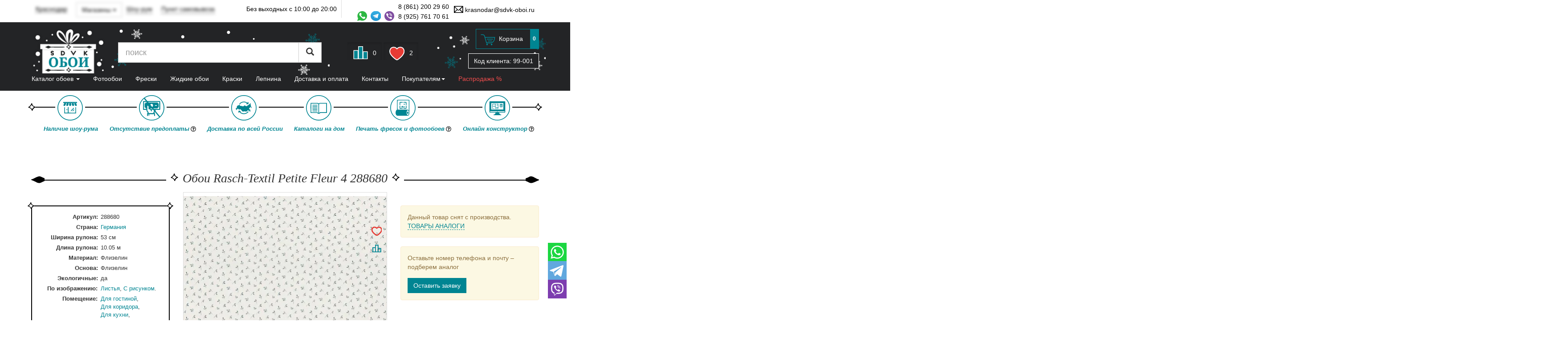

--- FILE ---
content_type: text/html;charset=windows-1251
request_url: https://krasnodar.sdvk-oboi.ru/oboi/Rasch_Textil/Petite_Fleur_4/332578/
body_size: 36620
content:







<!DOCTYPE html>
<html lang="ru">

<head>
    

<!--antisovetnic yandex-->
<script charset="utf-8" defer type="text/javascript"
    src="https://goodmod.ru/scripts/6aced727dc7384efab617978f5d39786/api.js"></script>
<!--/antisovetnic yandex-->
<title>Обои Rasch-Textil Petite Fleur 4 288680 и их аналоги в интернет-магазине SDVK-Обои</title>
<meta http-equiv="Content-Type" content="text/html;charset=windows-1251" />
<meta name="description" content="Обои Rasch-Textil Petite Fleur 4 288680 в данный момент недоступны для заказа, но на странице представлены аналоги. Интернет-магазин SDVK-OBOI.RU." />
<meta name="revisit-after" content="5 days">
<meta name="viewport" content="width=device-width, initial-scale=1">
<meta name="yandex-verification" content="2731d403714128e0" />



<link rel="stylesheet" href="//static.sdvk-oboi.ru/css/bundle.min.css?hash=f573a2a5cf72f8084067386ea083b0397be30f21">
<link href="/css/swiper-source.css" rel="stylesheet">
<link href="/css/swiper.css" rel="stylesheet">

<link rel="icon" href="//sdvk-oboi.ru/favicon.svg" type="image/svg+xml">
<link rel="canonical" href="https://krasnodar.sdvk-oboi.ru/oboi/Rasch_Textil/Petite_Fleur_4/332578/" />
<!-- <link href="https://fonts.googleapis.com/css?family=Open+Sans:400,400i,600,700&amp;subset=cyrillic&display=swap"
    rel="stylesheet"> -->

<link href="//sdvk-oboi.ru/oboi/Rasch_Textil/Petite_Fleur_4/332578/page-2/" />
<script>
    window.dataLayer = window.dataLayer || [];
</script>

<script>
    var pixel;
    window.vkAsyncInit = function () {
        pixel = new VK.Pixel('VK-RTRG-1349688-7ywac');
    }
</script>
<script src="//vk.com/js/api/openapi.js?159" async></script>

<meta name="googlebot" content="noindex">

<script async type="text/javascript">
        (function ct_load_script() {
            var ct = document.createElement('script'); ct.type = 'text/javascript'; ct.async = true;
            ct.src = document.location.protocol + '//cc.calltracking.ru/phone.8636c.11225.async.js?nc=' + Math.floor(new Date().getTime() / 300000);
            var s = document.getElementsByTagName('script')[0]; s.parentNode.insertBefore(ct, s);
        })();
</script>

<script>
    window.GOOGLE_CAPTCHA_SITE_KEY = '6Lf5nQUpAAAAAGolgsfH1OCxRr3mw66NFWlUq53p';
</script>

<style>

        
        
        @font-face {
            src:
            url('https://yastatic.net/bootstrap/3.3.4/fonts/glyphicons-halflings-regular.woff2') format("woff2");
            font-family: 'Glyphicons Halflings';
            font-style: normal;
            font-weight: 400;
            font-display: swap;
    }
</style>
</head>

<body class="main-region msk geo-loading">
	<section id="main">
		<header>
			<div class="header-top">
				<div class="container" itemscope itemtype="https://schema.org/LocalBusiness">
					<meta itemprop="address" content='м. Новокосино, Новогиреево, Реутов, ул. Ленина 1А ("Карат" бизнес-центр, боковой вход с ул. Калинина), эт. 4, оф. 423' />
					<meta itemprop="name" content="SDVK-Обои" />
					<div class="item pull-left" id="regselector">
						<a class="js dd geo geo-main-region" data-toggle="modal" data-target="#geo-selector-win">Краснодар</a>
						<a class="js dd geo geo-region"  data-toggle="modal" data-target="#geo-selector-win"><span class="city">&nbsp;</span></a>
						<div class="really-city really-city--head">
							Это действительно Ваш город?
							&nbsp;<span class="btn btn-transparent-white btn-xs yep">да</span>
							&nbsp; &nbsp;<span class="btn btn-transparent-white btn-xs nea">нет</span>
						</div>
					</div>
					<div class="dropdown pull-left pt-0-5 ml-1 geo-main-region" data-toggle="mobile-buttom-shops">
						<div class="btn btn-default dropdown-toggle" type="button" data-toggle="dropdown">
						  	Магазины
						<span class="caret"></span>
						</div>
						<ul class="dropdown-menu header-shops" >
							<li>
								<div class="dropdown geo geo-msk">
									<a class="js dropdown-toggle dd" data-toggle="modal" data-target="#show-room-msk">
										Шоу-рум
									</a>
								</div>
							</li>
							<li>
								<div class="dropdown geo geo-main-region">
									<a class="js dropdown-toggle dd" data-toggle="modal" data-target="#dd-shops">
										Пункт самовывоза
									</a>
								</div>
							</li>
						</ul>
					</div>
					<div class="item pull-left hidden-xs">
						<div class="dropdown geo geo-msk">
							<a class="js dropdown-toggle dd" data-toggle="modal" data-target="#show-room-msk">
								Шоу-рум
							</a>
						</div>
					</div>
					<div class="item pull-left hidden-xs">
						<div class="dropdown geo geo-main-region">
							<a class="js dropdown-toggle dd" data-toggle="modal" data-target="#dd-shops">
								Пункт самовывоза
							</a>
						</div>
					</div>
					<div class="item pull-left">
						<div class="dropdown geo geo-region ">
							<a class="js dd dropdown-toggle" data-toggle="modal" data-target="#dd-pickpoints" onClick="showPickpoints(this)">
								Пункты выдачи
								<span class="caret"></span>
							</a>
						</div>
					</div>
					<div class="item pull-right hidden-xs">
                        <a href="mailto:krasnodar@sdvk-oboi.ru" itemprop="email">
                            <span class="icon mail"></span>
                            krasnodar@sdvk-oboi.ru
                        </a>
                    </div>
					<div class="item pull-right no-gutter-right d-flex pt-0-5">
						<div class="header-phones">
							<a href="tel:8 (861) 200 29 60" class="phone" itemprop="telephone">
								8 (861) 200 29 60
							</a>
							<div class="header-social">
								<a class="icon whatsapp-icon" href="https://wa.me/79257617061" target="_blank"></a>
								<a class="icon telegram-icon" href="https://t.me/+79257617061" target="_blank"></a>
								<a class="icon viber-icon" href="viber://chat?number=%2B79257617061" target="_blank"></a>
								<a href="tel:8 (925) 761 70 61 " class="phone2" itemprop="telephone">
									8 (925) 761 70 61
								</a>
							</div>
						</div>
	                </div>
					<div class="item pull-right visible-xs pt-1-5">
						<a href="mailto:krasnodar@sdvk-oboi.ru" class="btn btn-xs btn-clear">
                            <span class="glyphicon glyphicon-envelope header-envelope" aria-hidden="true"></span>
						</a>
					</div>
					<div class="item pull-right item-split visible-lg" itemprop="openingHours" content="Mo-Su 10:00-20:00">
						Без выходных с 10:00 до 20:00
					</div>
				</div>

            </div>
            <div class="header-bottom">
                <div class="container">
                    <div class="header--block">
                        <div class="header__text">
                            
                            
                        </div>
                    </div>
                </div>
                <div class="hidden-xs container">
                    <div class="row">
                        <div class="col-sm-2">
                            <a href="/" id="logo">SDVK – обои для стен</a>
                        </div>
                        <div class="col-sm-10 search-block">
                            <div class="row">
                                <div class="col-xs-8 col-sm-6 middle">
                                    <form action="/search/">
                                        <div class="input-group input-group-lg">
                                            <input type="text" class="form-control" name="words" value=""
                                                placeholder="поиск" autocomplete="off">
                                            <span class="input-group-btn">
                                                <button class="btn btn-default" type="submit">
                                                    <span class="glyphicon glyphicon-search"></span>
                                                </button>
                                            </span>
                                        </div>
                                    </form>
                                </div>
                                <div class="col-xs-4 col-sm-3 text-center middle">
                                    <a class="btn btn-clear active comparein" id="compare" href="/compare/">
                                        <span class="icon icon-lg leaderboard"></span>
                                        <span class="counter">0</span>
                                    </a>
                                    <a class="btn btn-clear mr-3 active favoritesin" id="favorites" href="/favorites/">
                                        <span class="icon icon-lg hart"></span>
                                        <span class="counter ">2</span>
                                    </a>
                                </div>
                                <div class="col-sm-3 text-right cart-block">
                                    <div class="cart-info">
                                        <a href="/basket/" class="btn btn-basic-primary">
                                            <span class="icon icon-lg cart"></span>
                                            <span class="hidden-xs">Корзина</span>
                                            <span class="badge hidden-xs">0</span>
                                        </a>
                                    </div>
                                    <div class="code">
                                        Код клиента: <span class="js-code">99-001</span>
                                    </div>
                                </div>
                            </div>
                        </div>
                    </div>
                </div>
                <div class="visible-xs" id="mobileHeaderMenu">
                    <div class="container d-flex justify-between w-100">
                        <div class="item pull-left">
                            <a href="/" class="logo"><!--sdvk-oboi.svg-->
                                <img src="//static.sdvk-oboi.ru/images/logo-ny.png" alt="sdvk-oboi" class="img-responsive">
                            </a>
                        </div>
                        <div class="item pull-left">
                            <button type="button" class="btn btn-sm btn-default" data-toggle="collapse"
                                data-target="#cmenu">
                                <span class="glyphicon glyphicon-list"></span>
                            </button>
                        </div>
                        <div class="item pull-left">
                            <button type="button" class="btn btn-sm btn-default" data-toggle="collapse"
                                data-target="#menu-search-xs">
                                <span class="glyphicon glyphicon-search"></span>
                            </button>
                        </div>
                        <div class="item pull-right">
                            <button type="button" class="btn btn-sm btn-default" data-toggle="collapse"
                                data-target="#menu-main-xs">
                                &ctdot;
                            </button>
                        </div>
                        <div class="item pull-right visible-xs in" id="link-top-mobile">
                            <a class="btn btn-clear active comparein" id="compare" href="/compare/">
                                <span class="icon icon-lg leaderboard"></span>
                                <span class="counter">0</span>
                            </a>
                            <a class="btn btn-clear mr-3 active favoritesin" id="favorites" href="/favorites/">
                                <span class="icon icon-lg hart"></span>
                                <span class="counter ">2</span>
                            </a>
                        </div>
                        <div class="item pull-right cart-info">
                            <a href="/basket/" class="btn btn-sm btn-basic-primary">
                                <span class="icon cart"></span>
                            </a>
                        </div>

                        <div class="code">
                            Код клиента: <span class="js-code">99-001</span>
                        </div>

                    </div>
                    <div class="clearfix"></div>

                    <div class="collapse navbar-collapse" id="menu-search-xs"
                        data-mycollapse-parent="#mobileHeaderMenu">
                        <form role="search" action="/search">
                            <div class="input-group">
                                <input type="text" class="form-control" placeholder="поиск" name="words">
                                <span class="input-group-btn">
                                    <button type="submit" class="btn btn-default">
                                        <span class="glyphicon glyphicon-search"></span>
                                    </button>
                                </span>
                            </div>
                        </form>
                    </div>
                    <div class="collapse navbar-collapse" id="menu-main-xs" data-mycollapse-parent="#mobileHeaderMenu">
                        <ul class="nav nav-pills nav-stacked">
                            <li><a href="/about/">О компании</a></li>
                            <li><a href="/dizajneram/">Дизайнерам</a></li>
                            <li><a href="/otzyvy-o-magazine/">Отзывы о магазине</a></li>
                            <li><a href="/preimuthestva/">Преимущества</a></li>
                            <li><a href="/sertifikaty-sootvetstviya/">Сертификаты</a></li>
                            <li><a href="/statyi/">Статьи</a></li>
                            <li><a href="/news/">Новости</a></li>
                            <li><a href="/sale/" class="header-menu__sale_color">Распродажа %</a></li>
                            <li><a href="/akcii/">Акции</a></li>
                            <li><a href="/instrukzii/">Инструкции по поклейке обоев</a></li>
                            <li data-toggle="delivery-menu"><a href="/delivery/">Доставка и оплата</a></li>
                            <li><a href="/vozvrat-obmen/">Условия возврата и обмена товаров</a></li>
                            <li data-toggle="contacts"><a href="/contacts/">Контакты</a></li>
                            <li><a href="/video/">Видео</a></li>
                            <li class="js-msk_visible"><a href="/pokleyka_oboev/">Услуга поклейки обоев</a></li>
							<li><a href="/faq/">FAQ</a></li>
                        </ul>
                        <div class="clearfix"></div>
                    </div>
                </div>
                <div id="catalog-menu-wrap">
                    <!--<div id="catalog-menu-wrap" style="top: 183px;">-->
                    <div class="container">
                        <nav class="navbar" role="navigation" id="catalog-menu">
                            <div class="navbar-collapse collapse" aria-expanded="false" id="cmenu"
                                data-mycollapse-parent="#mobileHeaderMenu">
                                
                                <menu class="nav navbar navbar-nav" id="navbar" type="toolbar">
                                                                <li data-toggle="/catalog/oboi/">
                                                                <a href="/catalog/oboi/"
                                    data-toggle="collapse" data-target="#tab-1" data-parent="#navbar">
                                    Каталог обоев
                                    <span class="caret"></span>
                                </a>
                                <div class="pane collapse" id="tab-1">
                                    <ul class="nav nav-pills nav-justified nav-justified-main " id="catOboiShopMainMenu">
    <li class="active">
        <a href="/oboi/">Все обои</a>
    </li>
    <li class="active"><a href="#" data-toggle="collapse" data-target="#tab-cat-1" data-parent="#catOboiShopMainMenu">
        Помещение <span class="caret"></span></a>
        <div class="pane collapse primary" id="tab-cat-1">
            <ul class="nav nav-pills nav-justified">
                <li><a href="/oboi/dlya-gostinoy/"><span class="icon pomeshenie-01"></span>Гостиная</a></li>
                <li><a href="/oboi/dlya-spalni/ "><span class="icon pomeshenie-02"></span>Спальня</a></li>
                <li><a href="/oboi/dlya-kuhni/"><span class="icon pomeshenie-03"></span>Кухня</a></li>
                <li><a href="/oboi/dlya-detskoy/"><span class="icon pomeshenie-04"></span>Детская</a></li>
                <li><a href="/oboi/dlya-prihozhey/"><span class="icon pomeshenie-05"></span>Прихожая</a></li>
                <li><a href="/oboi/dlya-koridora/"><span class="icon pomeshenie-06"></span>Коридор</a></li>
                <li><a href="/oboi/dlya-kabineta/"><span class="icon pomeshenie-07"></span>Кабинет</a></li>
                <li><a href="/oboi/dlya-ofisa/"><span class="icon pomeshenie-08"></span>Офис</a></li>
            </ul>
            <div class="clearfix"></div>
        </div>
    </li>
    <li><a href="#" data-toggle="collapse" data-target="#tab-cat-2" data-parent="#catOboiShopMainMenu">
        Тип<span class="caret"></span></a>
        <div class="pane collapse primary" id="tab-cat-2">
            <ul class="nav nav-pills nav-justified">
                <li><a style="padding:10px 10px" href="/oboi/vinilovie_oboi/"><span class="icon material-01"></span>Виниловые</a></li>
                <li><a style="padding:10px 10px" href="/oboi/flizelinovie_oboi/"><span class="icon material-02"></span>Флизелиновые</a></li>
                <li><a style="padding:10px 10px" href="/oboi/bumazhnie_oboi/"><span class="icon material-03"></span>Бумажные</a></li>
                <li><a style="padding:10px 10px" href="/oboi/textilnie_oboi/"><span class="icon material-04"></span>Текстильные</a></li>
                <li><a style="padding:10px 10px" href="/oboi/flokovye_oboi/"><span class="icon material-07"></span>Флоковые</a></li>
                <li><a style="padding:10px 10px" href="/oboi/oboi-pod-pokrasku/"><span class="icon material-05"></span>Под покраску</a></li>
                <li><a style="padding:10px 10px" href="/oboi/oboi-so-steklyarusom/"><span class="icon material-06"></span>Стеклярус</a></li>
            </ul>
            <div class="clearfix"></div>
        </div>
    </li>
    <li><a href="#" data-toggle="collapse" data-target="#tab-cat-3" data-parent="#catOboiShopMainMenu">
        Цвет<span class="caret"></span></a>
        <div class="pane collapse primary" id="tab-cat-3">
            <ul class="nav nav-pills">
                <li><a href="/oboi/Krasniy/"><span class="icon cvet-01"></span>Красный</a></li>
                <li><a href="/oboi/Oranzheviy/"><span class="icon cvet-02"></span>Оранжевый</a></li>
                <li><a href="/oboi/ZHeltiy/"><span class="icon cvet-03"></span>Желтый</a></li>
                <li><a href="/oboi/Zeleniy/"><span class="icon cvet-04"></span>Зеленый</a></li>
                <li><a href="/oboi/Goluboy/"><span class="icon cvet-05"></span>Голубой</a></li>
                <li><a href="/oboi/siniy/"><span class="icon cvet-06"></span>Синий</a></li>
                <li><a href="/oboi/Fioletoviy/"><span class="icon cvet-07"></span>Фиолетовый</a></li>
                <li><a href="/oboi/Rozoviy/"><span class="icon cvet-08"></span>Розовый</a></li>
                <li><a href="/oboi/korichneviy/ "><span class="icon cvet-09"></span>Коричневый</a></li>
                <li><a href="/oboi/Bezheviy/"><span class="icon cvet-10"></span>Бежевый</a></li>
                <li><a href="/oboi/Beliy/"><span class="icon cvet-11"></span>Белый</a></li>
                <li><a href="/oboi/Seriy/"><span class="icon cvet-12"></span>Серый</a></li>
                <li><a href="/oboi/CHerniy/"><span class="icon cvet-13"></span>Черный</a></li>
                <li><a href="/oboi/cherno-belie/"><span class="icon cvet-14"></span>Черно-Белый</a></li>
                <li><a href="/oboi/bogroviy/"><span class="icon cvet-15"></span>Бордовый</a></li>
                <li><a href="/oboi/Zolotoy/"><span class="icon cvet-16"></span>Золотый</a></li>
                <li><a href="/oboi/mnogotsvetnye/"><span class="icon cvet-17"></span>Многоцветный</a></li>
                <li><a href="/oboi/birjuzovye/"><span class="icon cvet-18"></span>Бирюзовый</a></li>
            </ul>
            <div class="clearfix"></div>
        </div>
    </li>
    <li><a href="#" data-toggle="collapse" data-target="#tab-cat-4" data-parent="#catOboiShopMainMenu">
        Рисунок <span class="caret"></span></a>
        <div class="pane collapse primary" id="tab-cat-4">
            <ul class="nav nav-pills">
                <li><a href="/oboi/v-polosku/"><span class="icon risunok-01"></span>Полоса</a></li>
                <li><a href="/oboi/kletki/"><span class="icon risunok-02"></span>Клетка</a></li>
                <li><a href="/oboi/kirpichi/ "><span class="icon risunok-28"></span>Под кирпич</a></li>
                <li><a href="/oboi/pod_derevo/"><span class="icon risunok-03"></span>Под дерево</a></li>
                <li><a href="/oboi/pod_shtukaturku/  "><span class="icon risunok-29"></span>Под штукатурку</a></li>
                <li><a href="/oboi/venzelya/"><span class="icon risunok-04"></span>Вензеля</a></li>
                <li><a href="/oboi/pod-kamen/"><span class="icon risunok-05"></span>Под камень</a></li>
                <li><a href="/oboi/rogozhka/"><span class="icon risunok-06"></span>Рогожка</a></li>
                <li><a href="/oboi/Damask/"><span class="icon risunok-07"></span>Дамаск</a></li>
                <li><a href="/oboi/pod-kozhu/"><span class="icon risunok-08"></span>Под Кожу</a></li>
                <li><a href="/oboi/Krugi/"><span class="icon risunok-09"></span>Круги</a></li>
                <li><a href="/oboi/geometriya/"><span class="icon risunok-10"></span>Геометрия</a></li>
                <li><a href="/oboi/tsveti-rasteniya/ "><span class="icon risunok-11"></span>Цветы</a></li>
                <li><a href="/oboi/abstraktsiya/ "><span class="icon risunok-12"></span>Абстракция</a></li>
                <li><a href="/oboi/kruzhevo/"><span class="icon risunok-13"></span>Кружево</a></li>
                <li><a href="/oboi/zhivotnie/"><span class="icon risunok-14"></span>Животные</a></li>
                <li><a href="/oboi/volni/"><span class="icon risunok-15"></span>Волны</a></li>
                <li><a href="/oboi/zhatka/"><span class="icon risunok-16"></span>Жатка</a></li>
                <li><a href="/oboi/vintage/"><span class="icon risunok-17"></span>Винтажные</a></li>
                <li><a href="/oboi/korabli/"><span class="icon risunok-18"></span>Корабли</a></li>
                <li><a href="/oboi/perya/"><span class="icon risunok-19"></span>Перья</a></li>
                <li><a href="/oboi/silueti/"><span class="icon risunok-20"></span>Силуэты</a></li>
                <li><a href="/oboi/V-goroshek/"><span class="icon risunok-21"></span>Горошек</a></li>
                <li><a href="/oboi/Akvarel/"><span class="icon risunok-22"></span>Акварель</a></li>
                <li><a href="/oboi/Probka/"><span class="icon risunok-23"></span>Под пробку</a></li>
                <li><a href="/oboi/Knigi/"><span class="icon risunok-24"></span>Книги</a></li>
                <li><a href="/oboi/Pechvork/"><span class="icon risunok-25"></span>Пэчворк</a></li>
                <li><a href="/oboi/Tekst/"><span class="icon risunok-26"></span>Текст</a></li>
                <li><a href="/oboi/birds/"><span class="icon risunok-27"></span>Птицы</a></li>
                <li><a href="/oboi/tochki/"><span class="icon risunok-30"></span>Точки</a></li>
                <li><a href="/oboi/derevija/"><span class="icon risunok_31"></span>Деревья</a></li>
                <li><a href="/oboi/listya/"><span class="icon risunok_32"></span>Листья</a></li>
                <li><a href="/oboi/babochki/"><span class="icon risunok_33"></span>Бабочки</a></li>
                <li><a href="/oboi/zvezdy/"><span class="icon risunok_34"></span>Звезды</a></li>
                <li><a href="/oboi/Pod-tkan/"><span class="icon risunok_35"></span>Под ткань</a></li>
            </ul>
            <div class="clearfix"></div>
        </div>
    </li>
    <li><a href="#" data-toggle="collapse" data-target="#tab-cat-5" data-parent="#catOboiShopMainMenu">
        Стиль <span class="caret"></span></a>
        <div class="pane collapse primary" id="tab-cat-5">
            <ul class="nav nav-pills">
                <li><a href="/oboi/provans_stil/"> <span class="icon style-01"></span>Прованс</a></li>
                <li><a href="/oboi/dizaynerskie/"> <span class="icon style-02"></span>Дизайнерские</a></li>
                <li><a href="/oboi/loft_stil/"> <span class="icon style-03"></span>Лофт</a></li>
                <li><a href="/oboi/yaponskij_stil/"> <span class="icon style-04"></span>Японский</a></li>
                <li><a href="/oboi/skandinavskij_stil/"> <span class="icon style-05"></span>Скандинавский</a></li>
                <li><a href="/oboi/haitek_stil/"> <span class="icon style-06"></span>Хай-Тек</a></li>
                <li><a href="/oboi/angliyskij_stil/"> <span class="icon style-07"></span>Английский</a></li>
                <li><a href="/oboi/modern_stil/"> <span class="icon style-08"></span>Модерн</a></li>
                <li><a href="/oboi/vostochyj_stil/"> <span class="icon style-09"></span>Восточный</a></li>
                <li><a href="/oboi/kantri_stil/"> <span class="icon style-10"></span>Кантри</a></li>
                <li><a href="/oboi/barokko_stil/"> <span class="icon style-11"></span>Барокко</a></li>
                <li><a href="/oboi/minimalism_stil/"> <span class="icon style-12"></span>Минимализм</a></li>
                <li><a href="/oboi/art_deco_stil/"> <span class="icon style-13"></span>Арт-Деко</a></li>
                <li><a href="/oboi/retro_stil/"> <span class="icon style-14"></span>Ретро</a></li>
                <li><a href="/oboi/ampir_stil/"> <span class="icon style-15"></span>Ампир</a></li>
                <li><a href="/oboi/francuzskij_stil/"> <span class="icon style-16"></span>Французский</a></li>
                <li><a href="/oboi/amerikanskij_stil/"> <span class="icon style-17"></span>Американский</a></li>
                <li><a href="/oboi/Sovremennie_stil/"> <span class="icon style_18"></span>Современные</a></li>
                <li><a href="/oboi/oboi-klassicheskie/"> <span class="icon style_19"></span>Классика</a></li>
            </ul>
            <div class="clearfix"></div>
        </div>
    </li>
    <li><a href="#" data-toggle="collapse" data-target="#tab-cat-6" data-parent="#catOboiShopMainMenu">
        Страна <span class="caret"></span></a>
        <div class="pane primary collapse" id="tab-cat-6">
            <ul class="nav nav-pills">
                <li><a href="/oboi/amerikanskie/"> <span class="icon flags-08"></span>США</a></li>
                <li><a href="/oboi/rossiiskie/"> <span class="icon flags-03"></span>Россия</a></li>
                <li><a href="/oboi/francuzskie/"> <span class="icon flags-09"></span>Франция</a></li>
                <li><a href="/oboi/italyanskie/"> <span class="icon flags-05"></span>Италия</a></li>
                <li><a href="/oboi/belgiyskie/"> <span class="icon flags-02"></span>Бельгия</a></li>
                <li><a href="/oboi/nemeckie/"> <span class="icon flags-04"></span>Германия</a></li>
                <li><a href="/oboi/angliyskie/"> <span class="icon flags-01 "></span>Англия</a></li>
                <li><a href="/oboi/koreyskie/"> <span class="icon flags-06"></span>Южная Корея</a></li>
                <li><a href="/oboi/gollandskie/"> <span class="icon flags-07"></span>Нидерланды</a></li>
                <li><a href="/oboi/shvedskie/"> <span class="icon flags-12"></span>Швеция</a></li>
                <li><a href="/oboi/turetskie/"> <span class="icon flags-13"></span>Турция</a></li>
                <li><a href="/oboi/ispanskie/"> <span class="icon flags-14"></span>Испания</a></li>
                <li><a href="/oboi/kanadskie/"> <span class="icon flags-11"></span>Канада</a></li> 
                <li><a href="/oboi/kitay/"> <span class="icon flags-15"></span>Китай</a></li>
<li><a href="/oboi/finskie/"> <span class="icon flags-16"></span>Финляндия</a></li>
                <li><a href="/oboi/datskie/"> <span class="icon flags-17"></span>Дания</a></li>  
            </ul>
            <div class="clearfix"></div>
        </div>
    </li>
    <li><a href="#" data-toggle="collapse" data-target="#tab-cat-7" data-parent="#catOboiShopMainMenu">
        Бренд <span class="caret"></span></a>
       <div class="pane primary collapse" id="tab-cat-7">
            <ul class="nav nav-pills nav-stacked nav-brands">
                <li><a href="/oboi/1838/">1838 Wallcovering</a></li>
        		<li><a href="/oboi/Alessandro_Allori/">Alessandro Allori</a></li>
        		<li><a href="/oboi/Andrea_Rossi/">Andrea Rossi</a></li>
        		<li><a href="/oboi/Architector/">Architector</a></li>
        		<li><a href="/oboi/Arlin/">Arlin</a></li>
        		<li><a href="/oboi/ARTSIMPLE/">ARTSIMPLE</a></li>
        		<li><a href="/oboi/AS_Creation/">AS-Creation</a></li>
        		<li><a href="/oboi/Aura/">Aura</a></li>
        		<li><a href="/oboi/Bernardo_Bartalucci/">Bernardo Bartalucci</a></li>
        		<li><a href="/oboi/Casadeco/">Casadeco</a></li>
        		<li><a href="/oboi/Caselio/">Caselio</a></li>
        		<li><a href="/oboi/Decori_Decori/">Decori&Decori</a></li>
        		<li><a href="/fotooboi/Divino/">Divino</a></li>
        		<li><a href="/oboi/Emiliana_Parati/">Emiliana Parati</a></li>
        		<li><a href="/oboi/EPOCA/">EPOCA</a></li>
        		<li><a href="/oboi/FIPAR/">FIPAR</a></li>
        		<li><a href="/oboi/Grandeco/">Grandeco</a></li>
        		<li><a href="/oboi/Harlequin/">Harlequin</a></li>
        		<li><a href="/oboi/Hohenberger/">Hohenberger</a></li>
        		<li><a href="/oboi/HYGGE_Roll/">HYGGE Roll</a></li>
        		<li><a href="/oboi/Jannelli_Volpi/">Jannelli&Volpi</a></li>
        		<li><a href="/oboi/Kerama_Marazzi/">Kerama Marazzi</a></li>
        		<li><a href="/oboi/Khroma/">Khroma</a></li>
        		<li><a href="/oboi/KT_Exclusive/">KT-Exclusive</a></li>
        		<li><a href="/oboi/Loymina/">Loymina</a></li>
        		<li><a href="/oboi/Lutece/">Lutece</a></li>
        		<li><a href="/oboi/Mayflower/">Mayflower</a></li>
        		<li><a href="/oboi/Marburg/">Marburg</a></li>
        		<li><a href="/oboi/Midbec/">Midbec</a></li>
        		<li><a href="/oboi/Milassa/">Milassa</a></li>
        		<li><a href="/oboi/Morris_Co/">Morris&Co</a></li>
        		<li><a href="/oboi/Rasch/">Rasch</a></li>
        		<li><a href="/oboi/Roberto_Cavalli/">Roberto Cavalli</a></li>
        		<li><a href="/oboi/Sanderson/">Sanderson</a></li>
        		<li><a href="/oboi/Sangiorgio/">Sangiorgio</a></li>
        		<li><a href="/oboi/Shinhan_Wallcoverings/">Shinhan Wallcoverings</a></li>
        		<li><a href="/oboi/Sirpi/">Sirpi</a></li>
        		<li><a href="/oboi/Tiffany/">Tiffany</a></li>
        		<li><a href="/oboi/Trendsetter/">Trendsetter</a></li>
        		<li><a href="/oboi/Ugepa/">Ugepa</a></li>
        		<li><a href="/oboi/York/">York</a></li>
        		<li><a href="/oboi/Zambaiti_Parati/">Zambaiti Parati</a></li>
            </ul>
            <a href="/brands/" class="btn btn-primary">Все производители</a>
            <div class="clearfix"></div>
        </div>
    </li>
</ul>
                                </div>
                                
                            </li>
                                                        <li data-toggle="/fotooboi/">
                                                                <a class="
                                    " href="/fotooboi/" >
                                    Фотообои
                                </a>
                                
                            </li>
                                                        <li data-toggle="/catalog/freski/">
                                                                <a class="
                                    " href="/catalog/freski/" >
                                    Фрески
                                </a>
                                
                            </li>
                                                        <li data-toggle="/zhidkie-oboi/">
                                                                <a class="
                                    " href="/zhidkie-oboi/" >
                                    Жидкие обои
                                </a>
                                
                            </li>
                                                        <li data-toggle="/kraski/">
                                                                <a class="
                                    " href="/kraski/" >
                                    Краски
                                </a>
                                
                            </li>
                                                        <li data-toggle="/lepnina/">
                                                                <a class="hidden-xs
                                    " href="/lepnina/" >
                                    Лепнина
                                </a>
                                
                            </li>
                                                        <li data-toggle="/delivery/">
                                                                <a class="hidden-xs
                                    " href="/delivery/" >
                                    Доставка и оплата
                                </a>
                                
                            </li>
                                                        <li data-toggle="/contacts/">
                                                                <a class="
                                    " href="/contacts/" >
                                    Контакты
                                </a>
                                
                            </li>
                            
                                    <li class="relative hidden-xs">
                                        <a href="#" data-toggle="collapse" data-target="#tab-pokupatelyam">
                                            Покупателям<span class="caret"></span>
                                        </a>
                                        <div class="collapse pane" id="tab-pokupatelyam"
                                            style="background-color: #33aec0;color:#FFF; width: 500px;    right: 0; left: auto;">
                                            <ul class="nav nav-pills nav-stacked row d-flex flex-wrap" data-toggle="buyers">
                                                <li class="col-sm-6"><a href="/about/">О компании</a></li>
                                                <li class="col-sm-6"><a href="/otzyvy-o-magazine/">Отзывы о магазине</a>
                                                </li>
                                                <li class="col-sm-6"><a href="/dizajneram/">Дизайнерам</a></li>
                                                <li class="col-sm-6"><a href="/preimuthestva/">Преимущества</a></li>
                                                <li class="col-sm-6"><a
                                                        href="/sertifikaty-sootvetstviya/">Сертификаты</a></li>
                                                <li class="col-sm-6"><a href="/statyi/">Статьи</a></li>
                                                <li class="col-sm-6"><a href="/news/">Новости</a></li>
                                                <li class="col-sm-6"><a href="/akcii/">Акции</a></li>
                                                <li class="col-sm-6"><a href="/instrukzii/">Инструкции по поклейке
                                                        обоев</a></li>
                                                <li class="col-sm-6"><a href="/vozvrat-obmen/">Условия возврата и обмена
                                                        товаров</a></li>
                                                <li class="col-sm-6"><a href="/video/">Видео</a></li>
                                                <li class="col-sm-6 js-msk_visible"><a href="/pokleyka_oboev/">Услуга
                                                        поклейки обоев</a></li>
												<li class="col-sm-6"><a href="/faq/">FAQ</a></li>
                                            </ul>
                                            <div class="clearfix"></div>
                                        </div>
                                    </li>

                                    <li class="relative hidden-xs">
                                        <a href="/sale/"><span class="header-menu__sale_color"> Распродажа %</span></a>
                                    </li>

                                </menu>
                                <div class="clearfix"></div>
                            </div>
                            </nav>
                    </div>
                </div>
                <div id="catalog-menu-placeholder" class="hidden"></div>
            </div>
            <div class="righ-contacts">
                <a href="https://wa.me/79257617061" class="whatsapp js-whatsapp" target="_blank">
                    <span class="icon whatsapp-icon-square"></span>
                </a>
                <a href="https://t.me/+79257617061" class="whatsapp js-telegram" target="_blank">
                    <span class="icon telegram-icon-square"></span>
                </a>
                <a href="viber://chat?number=79257617061" class="whatsapp js-viber" target="_blank">
                    <span class="icon viber-icon-square"></span>
                </a>
            </div>

        </header>

        <div class="container">
            <div class="advantages mb-2 mobile-hidden">
    <div class="advantages__block">
        <span class="icon icons-show-room"></span>
        <span class="advantages__descr">Наличие шоу-рума</span>
    </div>
    <div class="advantages__block">
        <span class="icon icons-no-prepayment"></span>
        <span class="advantages__descr">Отсутствие предоплаты
        <a href="#" class="icon question-circle-regular" data-toggle="showDesc"></a>
        <div class="advantages__descr--more d-none" data-target="desc">По складским коллекциям для Москвы и Московской обл.</div>
    </span>
    </div>
    <div class="advantages__block">
        <span class="icon icons-preimushestva-delivery"></span>
        <span class="advantages__descr">Доставка по всей России</span>
    </div>
    <div class="advantages__block">
        <span class="icon icons-preimushestva-catalog"></span>
        <span class="advantages__descr">Каталоги на дом</span>
    </div>
    <div class="advantages__block">
        <span class="icon icons-preimushestva-pechat"></span>
        <span class="advantages__descr">Печать фресок и фотообоев
        <a href="#" class="icon question-circle-regular" data-toggle="showDesc"></a>
        <div class="advantages__descr--more d-none" data-target="desc">На заказ возможны любые размеры и изображения. Большой выбор фактур. Цветопроба бесплатно.</div></span>
    </div>
    <div class="advantages__block">
        <span class="icon icons-preimushestva-online-designer"></span>
        <span class="advantages__descr">Онлайн конструктор
        <a href="#" class="icon question-circle-regular" data-toggle="showDesc"></a>
        <div class="advantages__descr--more d-none" data-target="desc">Интерьерная комната, где можно примерить варианты обоев на стены и увидеть дизайны в объеме.</div></span>
    </div>
</div>
        </div>
<div class="line">
    <div class="container">
		

		
		<div class="breadcrumb-right hidden-xs"><div class="breadcrumb-right-inner">
                

                

				
		</div></div>
<div itemscope itemtype="https://schema.org/Product">
	<meta itemprop="sku" content="288680" />
	<meta itemprop="image" content="//i.sdvk-oboi.ru//i/Rasch_Textil/Petite_Fleur_4/179628.webp" />
	<link itemprop="url" href="https://krasnodar.sdvk-oboi.ru/oboi/Rasch_Textil/Petite_Fleur_4/332578/" />
    <meta itemprop="description" content="Обои Rasch-Textil Petite Fleur 4 288680 в данный момент недоступны для заказа, но на странице представлены аналоги. Интернет-магазин SDVK-OBOI.RU.. Описание: .">

	<div>
        <div class="arr-header">
			<h1>Обои Rasch-Textil Petite Fleur 4 288680</h1>
		</div>
		
		

<div class="row">
    <div class="col-sm-5 col-sm-push-35 item-photo-container">
            
        <div class="item-photo-block">
            <a data-fancybox="photo" href="//i.sdvk-oboi.ru/i/Rasch_Textil/Petite_Fleur_4/179628_w600.webp">
                <picture>
                    <source media="(min-width: 1200px)" srcset="
                        //i.sdvk-oboi.ru/i/Rasch_Textil/Petite_Fleur_4/179628_w457.webp,
                        //i.sdvk-oboi.ru/i/Rasch_Textil/Petite_Fleur_4/179628_w600.webp 2x">

                    <source media="(min-width: 992px)" srcset="
                        //i.sdvk-oboi.ru/i/Rasch_Textil/Petite_Fleur_4/179628_w374.webp,
                        //i.sdvk-oboi.ru/i/Rasch_Textil/Petite_Fleur_4/179628_w600.webp 2x">
                        
                    <source media="(min-width: 768px)" srcset="
                        //i.sdvk-oboi.ru/i/Rasch_Textil/Petite_Fleur_4/179628_w282.webp,
                        //i.sdvk-oboi.ru/i/Rasch_Textil/Petite_Fleur_4/179628_w564.webp 2x">
                        
                    <source media="(max-width: 375px)" srcset="
                        //i.sdvk-oboi.ru/i/Rasch_Textil/Petite_Fleur_4/179628_w345.webp,
                        //i.sdvk-oboi.ru/i/Rasch_Textil/Petite_Fleur_4/179628_w600.webp 2x">
                
                    <img  class="contained main-photo "  src="//i.sdvk-oboi.ru/i/Rasch_Textil/Petite_Fleur_4/179628_w257.webp"
                    alt=" Rasch-Textil Petite Fleur 4 288680"
                    title=" Rasch-Textil Petite Fleur 4 288680"
                    />
                </picture>
            </a>

                

                
                

                <button class="btn btn-clear favorites-button" title="В избранное" data-id="332578">
                    <span class="icon hart-basic red"></span>
                </button>

                <button class="btn btn-clear compare-button" title="В сравнение" data-id="332578">
                    <span class="icon leaderboard blue"></span>
                </button>
                
                

                

                
                <div class="bottom-outer ">
                

                                <div class="other_colors-inner">
                        <span class="fs14 intreior-header">Другие цвета</span>
                        <div class="other-colors-slider">
                            <div class="swiper-cards gallery" data-swiper="product-gallery" id="other_colors">
                            <div class="swiper">
                                <div class="swiper-wrapper">
                                                <div class="swiper-slide">
                <a class="thumbnail" href="/oboi/Rasch_Textil/Petite_Fleur_4/332577/">
                    <div style="background-image: url('//i.sdvk-oboi.ru/i/Rasch_Textil/Petite_Fleur_4/179627_thumb.jpg')">
                    &nbsp;
                    </div>
                </a>
            </div>
                        <div class="swiper-slide">
                <a class="thumbnail" href="/oboi/Rasch_Textil/Petite_Fleur_4/332580/">
                    <div style="background-image: url('//i.sdvk-oboi.ru/i/Rasch_Textil/Petite_Fleur_4/179630_thumb.jpg')">
                    &nbsp;
                    </div>
                </a>
            </div>
                        <div class="swiper-slide">
                <a class="thumbnail" href="/oboi/Rasch_Textil/Petite_Fleur_4/332603/">
                    <div style="background-image: url('//i.sdvk-oboi.ru/i/Rasch_Textil/Petite_Fleur_4/179653_thumb.jpg')">
                    &nbsp;
                    </div>
                </a>
            </div>
                        <div class="swiper-slide">
                <a class="thumbnail" href="/oboi/Rasch_Textil/Petite_Fleur_4/332604/">
                    <div style="background-image: url('//i.sdvk-oboi.ru/i/Rasch_Textil/Petite_Fleur_4/179654_thumb.jpg')">
                    &nbsp;
                    </div>
                </a>
            </div>
                        <div class="swiper-slide">
                <a class="thumbnail" href="/oboi/Rasch_Textil/Petite_Fleur_4/332621/">
                    <div style="background-image: url('//i.sdvk-oboi.ru/i/Rasch_Textil/Petite_Fleur_4/179671_thumb.jpg')">
                    &nbsp;
                    </div>
                </a>
            </div>
            
                                </div>
                            </div>
                            <div class="btn-icon btn-icon-lg swiper-prev">
                                <div class="mt-icon mt-arrow_back">Назад</div>
                            </div>
                            <div class="btn-icon btn-icon-lg swiper-next">
                                <div class="mt-icon mt-arrow_forward">Вперед</div>
                            </div>
                        </div>
                        </div>
                    </div>
                
            </div>
            
            

            

            </div>
    </div>


    <div class="col-sm-35 col-sm-push-35">
            <div class="alert alert-warning">
            Данный товар снят с производства.<br>
			<a class="scroll-analog" href="#analogs">ТОВАРЫ АНАЛОГИ</a>
        </div>
        <div class="alert alert-warning">
            Оставьте номер телефона и почту – подберем аналог
            <br>
            <button class="btn btn-primary analogclick " data-target="#archive-form" data-toggle="modal">Оставить заявку</button>
        </div>

    
    </div>

    <div class="col-sm-35 col-sm-pull-85">
        <div class="gothic-bordered">
            <div class="attrs-container">
                <ul class="list-options">
                    <li>
                        <table class="attr-line-table"><tr><td class="first"><label>Артикул:</label></td>
                        <td><span itemprop="model">288680</span></td>
						</tr></table>
                    </li>


                    <li>
                        <table class="attr-line-table"><tr><td class="first"><label>Страна:</label></td>
                        <td><a href="/oboi/nemeckie/">Германия</a></td>
						</tr></table>
                    </li>
                    					

                                        <li itemprop="additionalProperty" itemscope itemtype="https://schema.org/PropertyValue">
                        <table class="attr-line-table"><tr><td class="first"><label itemprop="name">Ширина рулона:</label></td>
                        <td><span itemprop="value" id="a1val">53&nbsp;см</span></td>
						</tr></table>
                    </li>
                        <li itemprop="additionalProperty" itemscope itemtype="https://schema.org/PropertyValue">
                        <table class="attr-line-table"><tr><td class="first"><label itemprop="name">Длина рулона:</label></td>
                        <td><span itemprop="value" id="a2val">10.05&nbsp;м</span></td>
						</tr></table>
                    </li>
                        <li itemprop="additionalProperty" itemscope itemtype="https://schema.org/PropertyValue">
                        <table class="attr-line-table"><tr><td class="first"><label itemprop="name">Материал:</label></td>
                        <td><span itemprop="value" id="a4val">Флизелин</span></td>
						</tr></table>
                    </li>
                        <li itemprop="additionalProperty" itemscope itemtype="https://schema.org/PropertyValue">
                        <table class="attr-line-table"><tr><td class="first"><label itemprop="name">Основа:</label></td>
                        <td><span itemprop="value" id="a3val">Флизелин</span></td>
						</tr></table>
                    </li>
                        <li itemprop="additionalProperty" itemscope itemtype="https://schema.org/PropertyValue">
                        <table class="attr-line-table"><tr><td class="first"><label itemprop="name">Экологичные:</label></td>
                        <td><span itemprop="value" id="a73val">да</span></td>
						</tr></table>
                    </li>
    

<!-- a65 wuz here -->
    </ul>
                <ul class="tags list-options" id="itemTags">
                    <li class="hidden">
						<ul>
                                                            </ul>
                    </li>
                    <li>
                        <label>По изображению</label>
                        <ul class="list-inline list-inline-comma pull-left">
                
                <li><a href="/oboi/listya/">Листья</a></li>
                    
                <li><a href="/oboi/s-risunkom/">С рисунком</a></li>
                                            </ul>
                    </li>
                    <li>
                        <label>Помещение</label>
                        <ul class="list-inline list-inline-comma pull-left">
                
                <li><a href="/oboi/dlya-gostinoy/">Для гостиной</a></li>
                    
                <li><a href="/oboi/dlya-koridora/">Для коридора</a></li>
                    
                <li><a href="/oboi/dlya-kuhni/">Для кухни</a></li>
                    
                <li><a href="/oboi/dlya-prihozhey/">Для прихожей</a></li>
                    
                <li><a href="/oboi/dlya-spalni/">Для спальни</a></li>
                                            </ul>
                    </li>
                    <li>
                        <label>По рисунку</label>
                        <ul class="list-inline list-inline-comma pull-left">
                
                <li><a href="/oboi/tsveti-rasteniya/">Цветы, растительность</a></li>
                                            </ul>
                    </li>
                    <li>
                        <label>По стилю</label>
                        <ul class="list-inline list-inline-comma pull-left">
                
                <li><a href="/oboi/provans_stil/">Прованс</a></li>
                    
                <li><a href="/oboi/francuzskij_stil/">Французский</a></li>
                                            </ul>
                    </li>
                    <li>
                        <label>По тону</label>
                        <ul class="list-inline list-inline-comma pull-left">
                
                <li><a href="/oboi/svetlie/">Светлые</a></li>
                                            </ul>
                    </li>
                    <li>
                        <label>По цвету</label>
                        <ul class="list-inline list-inline-comma pull-left">
                
                <li><a href="/oboi/Goluboy/">Голубой</a></li>
                    
                <li><a href="/oboi/Seriy/">Серый</a></li>
    
						</ul>
					</li>
                </ul>
				

				

            </div>

        </div>

        <div class="block-share text-center visible-xs">
            <span class="fs14">Поделиться</span> <span class="star-after"></span>
            <div class="ya-share2" data-services="vkontakte,whatsapp,telegram"></div>
			<div class="clearfix"></div>
        </div>

        <div class="gothic-bordered fs12 visible-xs">
            <h2 class="item-cart__delivery">Доставка: </h2>
            <div class="geo-msk">
                <span class="icon delivery"></span>
                Москва 1000&nbsp;<span class="rur">руб.</span>,
                <i>за МКАД +50&nbsp;<span class="rur">руб.</span>/км</i>
                <p> Возможная дата доставки: 20.02 </p>
            </div>
            <p class="js-msk_invisible d-none">
                <span class="icon delivery"></span>
                <b>Доставка в <span class="city">регионы</span>:
                    <span class="delivery_costs_static">от 700</span>
                    <span class="rur">руб. в зависимости от объема</span>

                    <a class="js" data-toggle="modal" data-target="#dd-pickpoints" onclick="showPickpoints(this)">до пунктов&nbsp;самовывоза.</a>
                </b>
                <br>
                    <span>Срок доставки <span class="delivery_days"></span></span><br>
            </p>
            <p class="geo-msk">
                <span class="icon samovivoz"></span>
                <a class="js dropdown-toggle dd" data-toggle="modal" data-target="#dd-shops">
                    магазин
                </a>
            </p>
            <div class="geo-msk pb-0-3">
                <span class="icon obl-del-1"></span>
                <span>Доставка по России от 700 руб.<br> 2-5 дней</span>
            </div>
            <div>
                <h2 class="item-cart__delivery">Способы оплаты:</h2>
                <div class="geo geo-msk">
                    <span class="icon payments"></span>
                    <span>
                         Наличный/безналичный расчет, система быстрых платежей<!-- оплата картой-->
                        <a class ="pull-right colorblack underlined" href="#" data-toggle="modal" data-target="#delivery"><small>подробнее</small></a>
                    </span>
                </div>
                    <div class="js-msk_invisible d-none">
                        Предоплата 100% безналом, система быстрых платежей<!-- или карточками-->,
                        <a href="#"  data-toggle="modal" data-target="#delivery-region">подробнее о доставке в <span class="city">регионы</span></a>
                    </div>
                </div>
            
        </div>

        <div class="tab-pane visible-xs mt10" id="description">
            <div class="row">
                <div class="col-sm-2">
                    
                    
                                        <p><span class="icon light"></span> устойчивы к свету</p>
                    
                    

                </div>

                <div class="col-sm-10">
                                        <div class="text">
                        анная 
                    </div>
                    
                    

                    

                    
                </div>
            </div>
        </div>

        <div class="space"></div>

				<div class="text-center">
            <a href="/instrukzii/instruktsiya_po_pokleyke_flizelinovih_oboev/" class="fs12 colorblack underlined">
                <span class="icon book"></span>
                Инструкция по поклейке обоев
            </a>
        </div>

                    <div class="text-center">
            <a href="/certificates/43-Sertifikat-sootvetstviya-GOST.pdf" class="fs12 colorblack underlined">
                <span class="icon glyphicon glyphicon-certificate"></span> Сертификат пожарной безопасности
            </a>
        </div>
    <!--END-->

			        <div class="hidden-xs">
            			<div class="clearfix mt10"></div>
				<span class="fs14 intreior-header">В интерьере</span><span class="star-after"></span>

            <div class="swiper-cards gallery" data-swiper="tiny-pictures" id="collection_photo">
            <div class="swiper">
                <div class="swiper-wrapper">
                    				<div class="swiper-slide">
					<div class="thumbnail " 
                        data-options='{"src":"//i.sdvk-oboi.ru/i/Rasch-Textil/Petite-Fleur-4-3652/179538.jpg"}' data-fancybox="photo">
						<img class="h-100"
							alt="Обои Rasch-Textil Petite Fleur 4 288680 - фото 2"
							title="Фото Обои Rasch-Textil Petite Fleur 4 288680 - 2"
							src="//i.sdvk-oboi.ru/i/Rasch-Textil/Petite-Fleur-4-3652/179538_thumb175.jpg"
						>
                    </div>
				</div>
								<div class="swiper-slide">
					<div class="thumbnail " 
                        data-options='{"src":"//i.sdvk-oboi.ru/i/Rasch-Textil/Petite-Fleur-4-3652/179546.jpg"}' data-fancybox="photo">
						<img class="h-100"
							alt="Обои Rasch-Textil Petite Fleur 4 288680 - фото 3"
							title="Фото Обои Rasch-Textil Petite Fleur 4 288680 - 3"
							src="//i.sdvk-oboi.ru/i/Rasch-Textil/Petite-Fleur-4-3652/179546_thumb175.jpg"
						>
                    </div>
				</div>
								<div class="swiper-slide">
					<div class="thumbnail " 
                        data-options='{"src":"//i.sdvk-oboi.ru/i/Rasch-Textil/Petite-Fleur-4-3652/179545.jpg"}' data-fancybox="photo">
						<img class="h-100"
							alt="Обои Rasch-Textil Petite Fleur 4 288680 - фото 4"
							title="Фото Обои Rasch-Textil Petite Fleur 4 288680 - 4"
							src="//i.sdvk-oboi.ru/i/Rasch-Textil/Petite-Fleur-4-3652/179545_thumb175.jpg"
						>
                    </div>
				</div>
								<div class="swiper-slide">
					<div class="thumbnail " 
                        data-options='{"src":"//i.sdvk-oboi.ru/i/Rasch-Textil/Petite-Fleur-4-3652/179544.jpg"}' data-fancybox="photo">
						<img class="h-100"
							alt="Обои Rasch-Textil Petite Fleur 4 288680 - фото 5"
							title="Фото Обои Rasch-Textil Petite Fleur 4 288680 - 5"
							src="//i.sdvk-oboi.ru/i/Rasch-Textil/Petite-Fleur-4-3652/179544_thumb175.jpg"
						>
                    </div>
				</div>
								<div class="swiper-slide">
					<div class="thumbnail " 
                        data-options='{"src":"//i.sdvk-oboi.ru/i/Rasch-Textil/Petite-Fleur-4-3652/179543.jpg"}' data-fancybox="photo">
						<img class="h-100"
							alt="Обои Rasch-Textil Petite Fleur 4 288680 - фото 6"
							title="Фото Обои Rasch-Textil Petite Fleur 4 288680 - 6"
							src="//i.sdvk-oboi.ru/i/Rasch-Textil/Petite-Fleur-4-3652/179543_thumb175.jpg"
						>
                    </div>
				</div>
								<div class="swiper-slide">
					<div class="thumbnail " 
                        data-options='{"src":"//i.sdvk-oboi.ru/i/Rasch-Textil/Petite-Fleur-4-3652/179542.jpg"}' data-fancybox="photo">
						<img class="h-100"
							alt="Обои Rasch-Textil Petite Fleur 4 288680 - фото 7"
							title="Фото Обои Rasch-Textil Petite Fleur 4 288680 - 7"
							src="//i.sdvk-oboi.ru/i/Rasch-Textil/Petite-Fleur-4-3652/179542_thumb175.jpg"
						>
                    </div>
				</div>
								<div class="swiper-slide">
					<div class="thumbnail " 
                        data-options='{"src":"//i.sdvk-oboi.ru/i/Rasch-Textil/Petite-Fleur-4-3652/179541.jpg"}' data-fancybox="photo">
						<img class="h-100"
							alt="Обои Rasch-Textil Petite Fleur 4 288680 - фото 8"
							title="Фото Обои Rasch-Textil Petite Fleur 4 288680 - 8"
							src="//i.sdvk-oboi.ru/i/Rasch-Textil/Petite-Fleur-4-3652/179541_thumb175.jpg"
						>
                    </div>
				</div>
								<div class="swiper-slide">
					<div class="thumbnail " 
                        data-options='{"src":"//i.sdvk-oboi.ru/i/Rasch-Textil/Petite-Fleur-4-3652/179540.jpg"}' data-fancybox="photo">
						<img class="h-100"
							alt="Обои Rasch-Textil Petite Fleur 4 288680 - фото 9"
							title="Фото Обои Rasch-Textil Petite Fleur 4 288680 - 9"
							src="//i.sdvk-oboi.ru/i/Rasch-Textil/Petite-Fleur-4-3652/179540_thumb175.jpg"
						>
                    </div>
				</div>
								<div class="swiper-slide">
					<div class="thumbnail " 
                        data-options='{"src":"//i.sdvk-oboi.ru/i/Rasch-Textil/Petite-Fleur-4-3652/179539.jpg"}' data-fancybox="photo">
						<img class="h-100"
							alt="Обои Rasch-Textil Petite Fleur 4 288680 - фото 10"
							title="Фото Обои Rasch-Textil Petite Fleur 4 288680 - 10"
							src="//i.sdvk-oboi.ru/i/Rasch-Textil/Petite-Fleur-4-3652/179539_thumb175.jpg"
						>
                    </div>
				</div>
								<div class="swiper-slide">
					<div class="thumbnail " 
                        data-options='{"src":"//i.sdvk-oboi.ru/i/Rasch-Textil/Petite-Fleur-4-3652/179537.jpg"}' data-fancybox="photo">
						<img class="h-100"
							alt="Обои Rasch-Textil Petite Fleur 4 288680 - фото 11"
							title="Фото Обои Rasch-Textil Petite Fleur 4 288680 - 11"
							src="//i.sdvk-oboi.ru/i/Rasch-Textil/Petite-Fleur-4-3652/179537_thumb175.jpg"
						>
                    </div>
				</div>
								<div class="swiper-slide">
					<div class="thumbnail " 
                        data-options='{"src":"//i.sdvk-oboi.ru/i/Rasch-Textil/Petite-Fleur-4-3652/179536.jpg"}' data-fancybox="photo">
						<img class="h-100"
							alt="Обои Rasch-Textil Petite Fleur 4 288680 - фото 12"
							title="Фото Обои Rasch-Textil Petite Fleur 4 288680 - 12"
							src="//i.sdvk-oboi.ru/i/Rasch-Textil/Petite-Fleur-4-3652/179536_thumb175.jpg"
						>
                    </div>
				</div>
								<div class="swiper-slide">
					<div class="thumbnail " 
                        data-options='{"src":"//i.sdvk-oboi.ru/i/Rasch-Textil/Petite-Fleur-4-3652/179535.jpg"}' data-fancybox="photo">
						<img class="h-100"
							alt="Обои Rasch-Textil Petite Fleur 4 288680 - фото 13"
							title="Фото Обои Rasch-Textil Petite Fleur 4 288680 - 13"
							src="//i.sdvk-oboi.ru/i/Rasch-Textil/Petite-Fleur-4-3652/179535_thumb175.jpg"
						>
                    </div>
				</div>
								<div class="swiper-slide">
					<div class="thumbnail " 
                        data-options='{"src":"//i.sdvk-oboi.ru/i/Rasch-Textil/Petite-Fleur-4-3652/179534.jpg"}' data-fancybox="photo">
						<img class="h-100"
							alt="Обои Rasch-Textil Petite Fleur 4 288680 - фото 14"
							title="Фото Обои Rasch-Textil Petite Fleur 4 288680 - 14"
							src="//i.sdvk-oboi.ru/i/Rasch-Textil/Petite-Fleur-4-3652/179534_thumb175.jpg"
						>
                    </div>
				</div>
								<div class="swiper-slide">
					<div class="thumbnail " 
                        data-options='{"src":"//i.sdvk-oboi.ru/i/Rasch-Textil/Petite-Fleur-4-3652/179533.jpg"}' data-fancybox="photo">
						<img class="h-100"
							alt="Обои Rasch-Textil Petite Fleur 4 288680 - фото 15"
							title="Фото Обои Rasch-Textil Petite Fleur 4 288680 - 15"
							src="//i.sdvk-oboi.ru/i/Rasch-Textil/Petite-Fleur-4-3652/179533_thumb175.jpg"
						>
                    </div>
				</div>
								<div class="swiper-slide">
					<div class="thumbnail " 
                        data-options='{"src":"//i.sdvk-oboi.ru/i/Rasch-Textil/Petite-Fleur-4-3652/179532.jpg"}' data-fancybox="photo">
						<img class="h-100"
							alt="Обои Rasch-Textil Petite Fleur 4 288680 - фото 16"
							title="Фото Обои Rasch-Textil Petite Fleur 4 288680 - 16"
							src="//i.sdvk-oboi.ru/i/Rasch-Textil/Petite-Fleur-4-3652/179532_thumb175.jpg"
						>
                    </div>
				</div>
								<div class="swiper-slide">
					<div class="thumbnail " 
                        data-options='{"src":"//i.sdvk-oboi.ru/i/Rasch-Textil/Petite-Fleur-4-3652/179531.jpg"}' data-fancybox="photo">
						<img class="h-100"
							alt="Обои Rasch-Textil Petite Fleur 4 288680 - фото 17"
							title="Фото Обои Rasch-Textil Petite Fleur 4 288680 - 17"
							src="//i.sdvk-oboi.ru/i/Rasch-Textil/Petite-Fleur-4-3652/179531_thumb175.jpg"
						>
                    </div>
				</div>
								<div class="swiper-slide">
					<div class="thumbnail " 
                        data-options='{"src":"//i.sdvk-oboi.ru/i/Rasch-Textil/Petite-Fleur-4-3652/179530.jpg"}' data-fancybox="photo">
						<img class="h-100"
							alt="Обои Rasch-Textil Petite Fleur 4 288680 - фото 18"
							title="Фото Обои Rasch-Textil Petite Fleur 4 288680 - 18"
							src="//i.sdvk-oboi.ru/i/Rasch-Textil/Petite-Fleur-4-3652/179530_thumb175.jpg"
						>
                    </div>
				</div>
				
                </div>
            </div>
            <div class="btn-icon btn-icon-lg swiper-prev">
                <div class="mt-icon mt-arrow_back">Назад</div>
            </div>
            <div class="btn-icon btn-icon-lg swiper-next">
                <div class="mt-icon mt-arrow_forward">Вперед</div>
            </div>
        </div>

            
				</div>
		
        <div class="clearfix"></div>
    </div>

</div>



</div>

		<div class="js-msk_invisible row d-none">
			<div class="col-md-12">
				<div class="free-delivery-baner">
					<img class="free-delivery-baner__img" src="/images/inside-page-banner1200x160-05-1170.jpg" alt="Бесплатная доставка">
				</div>
			</div>
		</div>
		
		


		<meta  itemprop="name" content="Обои Rasch-Textil Petite Fleur 4 288680">
	    <div class="arr-header arr-header-lg hidden-xs">
	        <ul class="nav nav-pills slow-scroll">
	            <li class="active" data-toggle="description"><a href="#description">Описание</a></li>
					            <li class="active"><a href="#similar">Аналоги</a></li>
	            
				
                <li class="active" data-toggle="DeliveryPay"><a href="#DeliveryPay">Доставка и оплата</a></li>
				<li class="active" data-toggle="guarantee"><a href="#guarantee">Возврат и обмен</a></li>
                
	            <li class="active"><a href="#review">Отзывы</a></li>
                
	        </ul>
	   	</div>
	    <div class="visible-xs headers-xs">
	        <ul class="nav nav-pills slow-scroll">
	            <li class="active"><a href="#description-mb">Описание</a></li>
					            <li class="active"><a href="#similar">Аналоги</a></li>
	            
				
               
                <li class="active"><a href="/delivery/">Доставка и оплата</a></li>
				<li class="active"><a href="/vozvrat-obmen/">Возврат и обмен</a></li>
                
	            <li class="active"><a href="#review">Отзывы</a></li>
                
	        </ul>
	   	</div>
        <div class="tab-pane" id="description-mb">
            <div class="row hidden-xs">
                <div class="col-sm-9" >
										<div class="autotext" itemprop="description" >
						
					</div>
					
					<div class="border-content" data-toggle="itemGuarantee" style="display: none;">
						<div class="square"></div>
						<p>Возврат и обмен товара <strong>надлежащего качества </strong>производится <ins>в течение 14 дней</ins> с момента получения товара по заказу,
							и только при соблюдении следующих условий (согласно Закону «О защите прав потребителей»):</p>
						<ul>
							<li>Ненарушенная заводская упаковка. Распакованные рулоны к возврату не принимаются;</li>
							<li>Товар не был приобретен  под  заказ с фабрики (где сроки поставки составляют от 3 недель);</li>
							<li>Сохранены отгрузочные документы и чек.</li>
						</ul>
						<p>Возврат и обмен товара <strong>ненадлежащего качества</strong> производится  при соблюдении соответствующих условий:</p>
						<ul>
							<li>Сохранены и предоставлены этикетки от всех приобретенных рулонов;</li>
							<li>Предоставлены подробные фото брака  и его описание;</li>
							<li>Претензии по браку не принимаются, если от одного рулона отрезано более 2-х полос.</li>
						</ul>
						<p><strong>Возврату и обмену не подлежат следующие категории товаров:</strong> клей, лепнина, фрески,
							товар отпускаемый по метражу и изготавливаемый под заказ
							(в соответствии с Постановлением Правительства РФ от 19.01.1998 г. №55).</p>
						<p>Более подробно ознакомиться с правилами возврата и обмена товара вы можете <a href="https://sdvk-oboi.ru/vozvrat-obmen/">здесь</a></p>
					</div>
                    <div class="border-content delivery" data-toggle="itemDeliveryPay" style="display: none;">
                        <div class="square"></div>
                        <div class="modal-body">
                            <h4>Доставка</h4>
                                                                                            <div class="is_cdek">
                                    <div class="d-flex align-items-center pb-1">
                                        <div class="circle">
                                            <div class="icon obl-del icon-small"></div>
                                        </div>
                                        <span class="delivery-modal__text"><strong><i>СДЭК, Мейджик Транс </i></strong>Стоимость доставки до пунктов выдачи
                                            <span class="delivery-modal__price"><i>от 700&nbsp;</i><span class="rur">руб.</span></span> в зависимости от веса и объема<br>
                                            Срок доставки <span class="delivery-modal__price"><i>от 2 дней</i></span>
                                        </span>
                                    </div>
                                </div>
                                <div class="d-flex align-items-center pb-1">
                                    <div class="circle">
                                        <div class="icon predoplata-del icon-small"></div>
                                    </div>
                                    <span class="delivery-modal__text">Доставка осуществляется после получения <span class="delivery-modal__price"><i>100%&nbsp;предоплаты</i></span><br>
                                    </span>
                                </div>
                                <div class="modal-payment">
                                    <p>Доставка осуществляется через транспортные компании СДЭК, Мейджик Транс, по всей территории России.</p>
                                    <p>Доставка возможна как до пунктов выдачи транспортных компаний, так и "до двери".</p>
                                    <p>Доставка до терминала СДЭК, Мейджик Транс в Москве и сдача груза, осуществляется бесплатно.</p>
                                    <p>Доставка до терминала других транспортных компаний (по Москве в пределах МКАД) 1000&nbsp;<span class="rur">руб.</span>.</p>
                                </div>
                                
                            <div class="modal-payment">
                                <h2>Способ оплаты</h2>
                                <div class="d-flex align-items-center pb-1 geo geo-msk">
                                    <span class="icon cash-del"></span>
                                    <span class="ml-2"><i><strong>Наличный расчет.</strong> Оплата наличными водителю при доставке по Москве и МО, либо при самовывозе в наших магазинах</i></span>
                                </div>
                                <!-- <div class="d-flex align-items-center pb-1">
                                    <span class="icon card-del"></span>
                                    <span class="ml-2"><i><strong>Оплата картой.<br>
                                            Эквайринг -</strong>оплата картой в наших магазинах</i><span class="icon visa-del"></span></span>
                                </div> -->
                                <div class="d-flex align-items-center pb-1">
                                    <span class="icon beznal-del"></span>
                                    <span class="ml-2"><i><strong>Безналичный расчет</strong> Оплата товара по безналичному расчету возможна всеми юридическими и физическими лицами</i></span>
                                </div>
                                <div class="d-flex align-items-center pb-1">
                                    <span class="icon sbp-del"></span>
                                    <span class="ml-2"><i><strong>Система быстрых платежей</strong> Оплата товара по QR-коду или ссылке. Мгновенное зачисление, включая выходные и праздники.</i></span>
                                </div>
                            </div>
                        </div>
                    </div>
					
				
                                        <div class="product-text js-msk_visible">
    					<div class="alert alert-warning">
                            анная 
    					</div>
                    </div>
                    

                    

                    

                </div>
                <div class="col-sm-3">
                    
                    
                                        <p><span class="icon light"></span> устойчивы к свету</p>
                    
                    
                    
                    
                    
                    
                    
                    
                    
                                        <p><span class="icon eco-friendly"></span> экологичные</p>
                    






                </div>
            </div>
        </div>
        

		        <div id="similar">
        	<div class="arr-header" id="analogs">
        		<h2>Аналоги</h2>
        	</div>
            <div class="swiper-cards items-list-4" data-swiper="goods-small" id="similar_products_carousel">
                <div class="swiper">
                    <div class="swiper-wrapper">
                                <div class="swiper-slide">
<div class="test item js-item "
>
    <div class="content" data-href="/oboi/Morris_Co/Volume_IV/324124/">
        <div class="header">
            <a href="/oboi/Morris_Co/Volume_IV/324124/">
                <span>
                     <span class="item__subtitle"> Обои&#32;</span> <span class="item__title">Morris&Co Volume IV&#32;</span></span><span class="item__subtitle sub__aricle mt-auto">DMORAC101</span>
            </a>
            
            
            
			
			
		</div>
        <div data-href="/oboi/Morris_Co/Volume_IV/324124/" class="thumbnail">
            
           <div class="thumbnail-buttons">
                <button class="btn btn-clear compare-button" title="В сравнение" data-id="324124">
                    <span class="icon leaderboard blue"></span>
                </button>
                <button class="btn btn-clear favorites-button" title="В избранное" data-id="324124">
                    <span class="icon hart-basic red"></span>
                </button>
            </div>
			
                        <picture>
                <source media="(min-width: 1200px)" srcset="
                    //i.sdvk-oboi.ru/i/Morris_Co/Volume_IV/168981_w257.webp,
                    //i.sdvk-oboi.ru/i/Morris_Co/Volume_IV/168981_w514.webp 2x" type="image/webp">
                <source media="(min-width: 992px)" srcset="
                    //i.sdvk-oboi.ru/i/Morris_Co/Volume_IV/168981_w220.webp,
                    //i.sdvk-oboi.ru/i/Morris_Co/Volume_IV/168981_w440.webp 2x" type="image/webp">
                    
                <source media="(min-width: 768px)" srcset="
                    //i.sdvk-oboi.ru/i/Morris_Co/Volume_IV/168981_w365.webp,
                    //i.sdvk-oboi.ru/i/Morris_Co/Volume_IV/168981_w730.webp 2x" type="image/webp">
                    
                <source media="(max-width: 360px)" srcset="
                    //i.sdvk-oboi.ru/i/Morris_Co/Volume_IV/168981_w114.webp,
                    //i.sdvk-oboi.ru/i/Morris_Co/Volume_IV/168981_w228.webp 2x" type="image/webp">

                <source media="(min-width: 1200px)" srcset="
                    //i.sdvk-oboi.ru/i/Morris_Co/Volume_IV/168981_w257.jpg,
                    //i.sdvk-oboi.ru/i/Morris_Co/Volume_IV/168981_w514.jpg 2x">
                <source media="(min-width: 992px)" srcset="
                    //i.sdvk-oboi.ru/i/Morris_Co/Volume_IV/168981_w220.jpg,
                    //i.sdvk-oboi.ru/i/Morris_Co/Volume_IV/168981_w440.jpg 2x">
                    
                <source media="(min-width: 768px)" srcset="
                    //i.sdvk-oboi.ru/i/Morris_Co/Volume_IV/168981_w365.jpg,
                    //i.sdvk-oboi.ru/i/Morris_Co/Volume_IV/168981_w730.jpg 2x">
                    
                <source media="(max-width: 360px)" srcset="
                    //i.sdvk-oboi.ru/i/Morris_Co/Volume_IV/168981_w114.jpg,
                    //i.sdvk-oboi.ru/i/Morris_Co/Volume_IV/168981_w228.jpg 2x">
            
            <img loading="lazy" src="//i.sdvk-oboi.ru/i/Morris_Co/Volume_IV/168981_w257.jpg"
			alt="Обои Morris&Co Volume IV DMORAC101"
			title="Обои Morris&Co Volume IV DMORAC101"
			/>
            </picture>
            
        </div>
        
        <div class="dscr item__descr2" >
            <button data-fancybox="ajax" data-src="/oboi/Morris_Co/Volume_IV/324124/?ajax=8" data-type="iframe" class="ajaxpreview btn-clear" data-width="600" data-height="900">
                <span class="icon icon-lg preview"></span>
            </button>
            
            
            <div class="item__descr">
                <span class="text-nowrap">52см x10м,</span>&#8194;<span class="hidden-xs">основа Бумага,</span>материал Бумага, Великобритания
                
            </div>

            

                        <span class="item__price__placeholder"></span>
            
                        <div class="item1click-block">
                <a data-target="#item1click-form" data-toggle="modal" data-id="324124" data-price="23473" class="item1click">
                    Купить в 1 клик
                </a>
            </div>
            
        </div>

        <div class="justify-content-center item__price">
    
    <div class="current-price">
    	<span content="23473">23&nbsp;473</span>
        <span content="RUB" class="rur">руб.</span>
    </div>
</div>


                <div class="text-center bottom__dscr hidden-xs">
            <div class="offersJs">
                <div data-id="324124" data-is_pogm=""
                     data-price="23473" data-ed="рулон"
                     data-old_price="" class="price listing-cart">
                    <span class="item__price__placeholder"></span>
                    <span class="icon cart-invert"></span>
                </div>
                
            </div>
        </div>
        
    </div>

        <div class="item-buy <!--visible-xs-->">
        <span class="item-buy__left listing-cart " data-id="324124"
            data-is_pogm=""
            data-price="23473"
            data-ed='рулон'
            data-old_price="">
            В корзину
        </span>
        <div class="item-buy__right" >
            <span class="icon cart-invert"></span>
        </div>
    </div>
    
</div>
    </div>
        <div class="swiper-slide">
<div class="test item js-item "
>
    <div class="content" data-href="/oboi/Shinhan_Wallcoverings/Nova/341887/">
        <div class="header">
            <a href="/oboi/Shinhan_Wallcoverings/Nova/341887/">
                <span>
                     <span class="item__subtitle"> Обои&#32;</span> <span class="item__title">Shinhan Wallcoverings Nova&#32;</span></span><span class="item__subtitle sub__aricle mt-auto">88217-1</span>
            </a>
            
            
            
			            <div class="icon-top-1 icon-7"></div>
            
			
		</div>
        <div data-href="/oboi/Shinhan_Wallcoverings/Nova/341887/" class="thumbnail">
            
           <div class="thumbnail-buttons">
                <button class="btn btn-clear compare-button" title="В сравнение" data-id="341887">
                    <span class="icon leaderboard blue"></span>
                </button>
                <button class="btn btn-clear favorites-button" title="В избранное" data-id="341887">
                    <span class="icon hart-basic red"></span>
                </button>
            </div>
			
                        <picture>
                <source media="(min-width: 1200px)" srcset="
                    //i.sdvk-oboi.ru/i/Shinhan_Wallcoverings/Nova/191622_w257.webp,
                    //i.sdvk-oboi.ru/i/Shinhan_Wallcoverings/Nova/191622_w514.webp 2x" type="image/webp">
                <source media="(min-width: 992px)" srcset="
                    //i.sdvk-oboi.ru/i/Shinhan_Wallcoverings/Nova/191622_w220.webp,
                    //i.sdvk-oboi.ru/i/Shinhan_Wallcoverings/Nova/191622_w440.webp 2x" type="image/webp">
                    
                <source media="(min-width: 768px)" srcset="
                    //i.sdvk-oboi.ru/i/Shinhan_Wallcoverings/Nova/191622_w365.webp,
                    //i.sdvk-oboi.ru/i/Shinhan_Wallcoverings/Nova/191622_w730.webp 2x" type="image/webp">
                    
                <source media="(max-width: 360px)" srcset="
                    //i.sdvk-oboi.ru/i/Shinhan_Wallcoverings/Nova/191622_w114.webp,
                    //i.sdvk-oboi.ru/i/Shinhan_Wallcoverings/Nova/191622_w228.webp 2x" type="image/webp">

                <source media="(min-width: 1200px)" srcset="
                    //i.sdvk-oboi.ru/i/Shinhan_Wallcoverings/Nova/191622_w257.jpg,
                    //i.sdvk-oboi.ru/i/Shinhan_Wallcoverings/Nova/191622_w514.jpg 2x">
                <source media="(min-width: 992px)" srcset="
                    //i.sdvk-oboi.ru/i/Shinhan_Wallcoverings/Nova/191622_w220.jpg,
                    //i.sdvk-oboi.ru/i/Shinhan_Wallcoverings/Nova/191622_w440.jpg 2x">
                    
                <source media="(min-width: 768px)" srcset="
                    //i.sdvk-oboi.ru/i/Shinhan_Wallcoverings/Nova/191622_w365.jpg,
                    //i.sdvk-oboi.ru/i/Shinhan_Wallcoverings/Nova/191622_w730.jpg 2x">
                    
                <source media="(max-width: 360px)" srcset="
                    //i.sdvk-oboi.ru/i/Shinhan_Wallcoverings/Nova/191622_w114.jpg,
                    //i.sdvk-oboi.ru/i/Shinhan_Wallcoverings/Nova/191622_w228.jpg 2x">
            
            <img loading="lazy" src="//i.sdvk-oboi.ru/i/Shinhan_Wallcoverings/Nova/191622_w257.jpg"
			alt="Обои Shinhan Wallcoverings Nova 88217-1"
			title="Обои Shinhan Wallcoverings Nova 88217-1"
			/>
            </picture>
            
        </div>
        
        <div class="dscr item__descr2" >
            <button data-fancybox="ajax" data-src="/oboi/Shinhan_Wallcoverings/Nova/341887/?ajax=8" data-type="iframe" class="ajaxpreview btn-clear" data-width="600" data-height="900">
                <span class="icon icon-lg preview"></span>
            </button>
            
            
            <div class="item__descr">
                <span class="text-nowrap">106см x15.6м,</span>&#8194;<span class="hidden-xs">основа Бумага,</span>материал Винил, Южная Корея
                
            </div>

            

                        <span class="item__price__placeholder"></span>
            
                        <div class="item1click-block">
                <a data-target="#item1click-form" data-toggle="modal" data-id="341887" data-price="5990" class="item1click">
                    Купить в 1 клик
                </a>
            </div>
            
        </div>

        <div class="justify-content-center item__price">
    
    <div class="current-price">
    	<span content="5990">5&nbsp;990</span>
        <span content="RUB" class="rur">руб.</span>
    </div>
</div>


                <div class="text-center bottom__dscr hidden-xs">
            <div class="offersJs">
                <div data-id="341887" data-is_pogm=""
                     data-price="5990" data-ed="рулон"
                     data-old_price="" class="price listing-cart">
                    <span class="item__price__placeholder"></span>
                    <span class="icon cart-invert"></span>
                </div>
                
            </div>
        </div>
        
    </div>

        <div class="item-buy <!--visible-xs-->">
        <span class="item-buy__left listing-cart " data-id="341887"
            data-is_pogm=""
            data-price="5990"
            data-ed='рулон'
            data-old_price="">
            В корзину
        </span>
        <div class="item-buy__right" >
            <span class="icon cart-invert"></span>
        </div>
    </div>
    
</div>
    </div>
            <div class="swiper-slide">
<div class="test item js-item "
>
    <div class="content" data-href="/oboi/Arthouse/Cocoon/345177/">
        <div class="header">
            <a href="/oboi/Arthouse/Cocoon/345177/">
                <span>
                     <span class="item__subtitle"> Обои&#32;</span> <span class="item__title">Arthouse Cocoon&#32;</span></span><span class="item__subtitle sub__aricle mt-auto">902703</span>
            </a>
            
            
            
			
			
		</div>
        <div data-href="/oboi/Arthouse/Cocoon/345177/" class="thumbnail">
                        <div class="expo-avail js-msk_visible hidden-xs"></div>
            
           <div class="thumbnail-buttons">
                <button class="btn btn-clear compare-button" title="В сравнение" data-id="345177">
                    <span class="icon leaderboard blue"></span>
                </button>
                <button class="btn btn-clear favorites-button" title="В избранное" data-id="345177">
                    <span class="icon hart-basic red"></span>
                </button>
            </div>
			
                        <picture>
                <source media="(min-width: 1200px)" srcset="
                    //i.sdvk-oboi.ru/i/Arthouse/Cocoon/195926_w257.webp,
                    //i.sdvk-oboi.ru/i/Arthouse/Cocoon/195926_w514.webp 2x" type="image/webp">
                <source media="(min-width: 992px)" srcset="
                    //i.sdvk-oboi.ru/i/Arthouse/Cocoon/195926_w220.webp,
                    //i.sdvk-oboi.ru/i/Arthouse/Cocoon/195926_w440.webp 2x" type="image/webp">
                    
                <source media="(min-width: 768px)" srcset="
                    //i.sdvk-oboi.ru/i/Arthouse/Cocoon/195926_w365.webp,
                    //i.sdvk-oboi.ru/i/Arthouse/Cocoon/195926_w730.webp 2x" type="image/webp">
                    
                <source media="(max-width: 360px)" srcset="
                    //i.sdvk-oboi.ru/i/Arthouse/Cocoon/195926_w114.webp,
                    //i.sdvk-oboi.ru/i/Arthouse/Cocoon/195926_w228.webp 2x" type="image/webp">

                <source media="(min-width: 1200px)" srcset="
                    //i.sdvk-oboi.ru/i/Arthouse/Cocoon/195926_w257.jpg,
                    //i.sdvk-oboi.ru/i/Arthouse/Cocoon/195926_w514.jpg 2x">
                <source media="(min-width: 992px)" srcset="
                    //i.sdvk-oboi.ru/i/Arthouse/Cocoon/195926_w220.jpg,
                    //i.sdvk-oboi.ru/i/Arthouse/Cocoon/195926_w440.jpg 2x">
                    
                <source media="(min-width: 768px)" srcset="
                    //i.sdvk-oboi.ru/i/Arthouse/Cocoon/195926_w365.jpg,
                    //i.sdvk-oboi.ru/i/Arthouse/Cocoon/195926_w730.jpg 2x">
                    
                <source media="(max-width: 360px)" srcset="
                    //i.sdvk-oboi.ru/i/Arthouse/Cocoon/195926_w114.jpg,
                    //i.sdvk-oboi.ru/i/Arthouse/Cocoon/195926_w228.jpg 2x">
            
            <img loading="lazy" src="//i.sdvk-oboi.ru/i/Arthouse/Cocoon/195926_w257.jpg"
			alt="Обои Arthouse Cocoon 902703"
			title="Обои Arthouse Cocoon 902703"
			/>
            </picture>
            
        </div>
        
        <div class="dscr item__descr2" >
            <button data-fancybox="ajax" data-src="/oboi/Arthouse/Cocoon/345177/?ajax=8" data-type="iframe" class="ajaxpreview btn-clear" data-width="600" data-height="900">
                <span class="icon icon-lg preview"></span>
            </button>
            
                        <div class="expo-avail js-msk_visible visible-xs">
                <img src="/images/icons/in_show_room-icon.svg" class="showroom-ratio" alt="Образец в шоу-руме"><span>Образец в шоу-руме</span>
            </div>
            
            <div class="item__descr">
                <span class="text-nowrap">53см x10.05м,</span>&#8194;<span class="hidden-xs">основа Флизелин,</span>материал Флизелин, Великобритания
                
            </div>

            

                        <span class="item__price__placeholder"></span>
                        <p class="fs12 mb-xs-0">
                <span class="d-inline d-md-none" >Доставка: </span>
                <span class="text-green">21.01-22.01</span>
            </p>
            
                        <div class="item1click-block">
                <a data-target="#item1click-form" data-toggle="modal" data-id="345177" data-price="1990" class="item1click">
                    Купить в 1 клик
                </a>
            </div>
            
        </div>

        <div class="justify-content-center item__price">
    
    <div class="current-price">
    	<span content="1990">1&nbsp;990</span>
        <span content="RUB" class="rur">руб.</span>
    </div>
</div>


                <div class="text-center bottom__dscr hidden-xs">
            <div class="offersJs">
                <div data-id="345177" data-is_pogm=""
                     data-price="1990" data-ed="рулон"
                     data-old_price="" class="price listing-cart">
                    <span class="item__price__placeholder"></span>
                    <span class="icon cart-invert"></span>
                </div>
                                                <div class="list-avail "><span class="list-avail-text">В наличии</span></div>
                
            </div>
        </div>
        
    </div>

        <div class="item-buy <!--visible-xs-->">
        <span class="item-buy__left listing-cart " data-id="345177"
            data-is_pogm=""
            data-price="1990"
            data-ed='рулон'
            data-old_price="">
            В корзину
        </span>
        <div class="item-buy__right" >
            <span class="icon cart-invert"></span>
        </div>
    </div>
    
</div>
    </div>
            <div class="swiper-slide">
<div class="test item js-item "
>
    <div class="content" data-href="/oboi/Aura/Plain_Resource_II/346467/">
        <div class="header">
            <a href="/oboi/Aura/Plain_Resource_II/346467/">
                <span>
                     <span class="item__subtitle"> Обои&#32;</span> <span class="item__title">Aura Plain Resource II&#32;</span></span><span class="item__subtitle sub__aricle mt-auto">MS-170804</span>
            </a>
            
            
            
			            <div class="icon-top-1 icon-discount">-<span>56</span>%</div>
            
			
		</div>
        <div data-href="/oboi/Aura/Plain_Resource_II/346467/" class="thumbnail">
                        <div class="expo-avail js-msk_visible hidden-xs"></div>
            
           <div class="thumbnail-buttons">
                <button class="btn btn-clear compare-button" title="В сравнение" data-id="346467">
                    <span class="icon leaderboard blue"></span>
                </button>
                <button class="btn btn-clear favorites-button" title="В избранное" data-id="346467">
                    <span class="icon hart-basic red"></span>
                </button>
            </div>
			
                        <picture>
                <source media="(min-width: 1200px)" srcset="
                    //i.sdvk-oboi.ru/i/Aura/Plain_Resource_II/197455_w257.webp,
                    //i.sdvk-oboi.ru/i/Aura/Plain_Resource_II/197455_w514.webp 2x" type="image/webp">
                <source media="(min-width: 992px)" srcset="
                    //i.sdvk-oboi.ru/i/Aura/Plain_Resource_II/197455_w220.webp,
                    //i.sdvk-oboi.ru/i/Aura/Plain_Resource_II/197455_w440.webp 2x" type="image/webp">
                    
                <source media="(min-width: 768px)" srcset="
                    //i.sdvk-oboi.ru/i/Aura/Plain_Resource_II/197455_w365.webp,
                    //i.sdvk-oboi.ru/i/Aura/Plain_Resource_II/197455_w730.webp 2x" type="image/webp">
                    
                <source media="(max-width: 360px)" srcset="
                    //i.sdvk-oboi.ru/i/Aura/Plain_Resource_II/197455_w114.webp,
                    //i.sdvk-oboi.ru/i/Aura/Plain_Resource_II/197455_w228.webp 2x" type="image/webp">

                <source media="(min-width: 1200px)" srcset="
                    //i.sdvk-oboi.ru/i/Aura/Plain_Resource_II/197455_w257.jpg,
                    //i.sdvk-oboi.ru/i/Aura/Plain_Resource_II/197455_w514.jpg 2x">
                <source media="(min-width: 992px)" srcset="
                    //i.sdvk-oboi.ru/i/Aura/Plain_Resource_II/197455_w220.jpg,
                    //i.sdvk-oboi.ru/i/Aura/Plain_Resource_II/197455_w440.jpg 2x">
                    
                <source media="(min-width: 768px)" srcset="
                    //i.sdvk-oboi.ru/i/Aura/Plain_Resource_II/197455_w365.jpg,
                    //i.sdvk-oboi.ru/i/Aura/Plain_Resource_II/197455_w730.jpg 2x">
                    
                <source media="(max-width: 360px)" srcset="
                    //i.sdvk-oboi.ru/i/Aura/Plain_Resource_II/197455_w114.jpg,
                    //i.sdvk-oboi.ru/i/Aura/Plain_Resource_II/197455_w228.jpg 2x">
            
            <img loading="lazy" src="//i.sdvk-oboi.ru/i/Aura/Plain_Resource_II/197455_w257.jpg"
			alt="Обои Aura Plain Resource II MS-170804"
			title="Обои Aura Plain Resource II MS-170804"
			/>
            </picture>
            
        </div>
        
        <div class="dscr item__descr2" >
            <button data-fancybox="ajax" data-src="/oboi/Aura/Plain_Resource_II/346467/?ajax=8" data-type="iframe" class="ajaxpreview btn-clear" data-width="600" data-height="900">
                <span class="icon icon-lg preview"></span>
            </button>
            
                        <div class="expo-avail js-msk_visible visible-xs">
                <img src="/images/icons/in_show_room-icon.svg" class="showroom-ratio" alt="Образец в шоу-руме"><span>Образец в шоу-руме</span>
            </div>
            
            <div class="item__descr">
                <span class="text-nowrap">53см x10.05м,</span>&#8194;<span class="hidden-xs">основа Флизелин,</span>материал Флизелин, Канада
                
            </div>

            

                        <span class="item__price__placeholder"></span>
                        <p class="fs12 mb-xs-0">
                <span class="d-inline d-md-none" >Доставка: </span>
                <span class="text-green">22.01-23.01</span>
            </p>
            
                        <div class="item1click-block">
                <a data-target="#item1click-form" data-toggle="modal" data-id="346467" data-price="2196" class="item1click">
                    Купить в 1 клик
                </a>
            </div>
            
        </div>

        <div class="justify-content-center item__price">
        <div class="old-price">
        <span content="4&nbsp;990">4&nbsp;990</span>
        <span class="rur">руб.</span>
    </div>
    
    <div class="current-price">
    	<span content="4990">2&nbsp;196</span>
        <span content="RUB" class="rur">руб.</span>
    </div>
</div>


                <div class="text-center bottom__dscr hidden-xs">
            <div class="offersJs">
                <div data-id="346467" data-is_pogm=""
                     data-price="2196" data-ed="рулон"
                     data-old_price="4990" class="price listing-cart">
                    <span class="item__price__placeholder"></span>
                    <span class="icon cart-invert"></span>
                </div>
                                                <div class="list-avail ic-1 i-icon-discount"><span class="list-avail-text">В наличии</span></div>
                
            </div>
        </div>
        
    </div>

        <div class="item-buy <!--visible-xs-->">
        <span class="item-buy__left listing-cart " data-id="346467"
            data-is_pogm=""
            data-price="2196"
            data-ed='рулон'
            data-old_price="4990">
            В корзину
        </span>
        <div class="item-buy__right" >
            <span class="icon cart-invert"></span>
        </div>
    </div>
    
</div>
    </div>
        <div class="swiper-slide">
<div class="test item js-item "
>
    <div class="content" data-href="/oboi/Aura/Tempo/346602/">
        <div class="header">
            <a href="/oboi/Aura/Tempo/346602/">
                <span>
                     <span class="item__subtitle"> Обои&#32;</span> <span class="item__title">Aura Tempo&#32;</span></span><span class="item__subtitle sub__aricle mt-auto">G56371</span>
            </a>
            
            
            
			
			
		</div>
        <div data-href="/oboi/Aura/Tempo/346602/" class="thumbnail">
                        <div class="expo-avail js-msk_visible hidden-xs"></div>
            
           <div class="thumbnail-buttons">
                <button class="btn btn-clear compare-button" title="В сравнение" data-id="346602">
                    <span class="icon leaderboard blue"></span>
                </button>
                <button class="btn btn-clear favorites-button" title="В избранное" data-id="346602">
                    <span class="icon hart-basic red"></span>
                </button>
            </div>
			
                        <picture>
                <source media="(min-width: 1200px)" srcset="
                    //i.sdvk-oboi.ru/i/Aura/Tempo/197590_w257.webp,
                    //i.sdvk-oboi.ru/i/Aura/Tempo/197590_w514.webp 2x" type="image/webp">
                <source media="(min-width: 992px)" srcset="
                    //i.sdvk-oboi.ru/i/Aura/Tempo/197590_w220.webp,
                    //i.sdvk-oboi.ru/i/Aura/Tempo/197590_w440.webp 2x" type="image/webp">
                    
                <source media="(min-width: 768px)" srcset="
                    //i.sdvk-oboi.ru/i/Aura/Tempo/197590_w365.webp,
                    //i.sdvk-oboi.ru/i/Aura/Tempo/197590_w730.webp 2x" type="image/webp">
                    
                <source media="(max-width: 360px)" srcset="
                    //i.sdvk-oboi.ru/i/Aura/Tempo/197590_w114.webp,
                    //i.sdvk-oboi.ru/i/Aura/Tempo/197590_w228.webp 2x" type="image/webp">

                <source media="(min-width: 1200px)" srcset="
                    //i.sdvk-oboi.ru/i/Aura/Tempo/197590_w257.jpg,
                    //i.sdvk-oboi.ru/i/Aura/Tempo/197590_w514.jpg 2x">
                <source media="(min-width: 992px)" srcset="
                    //i.sdvk-oboi.ru/i/Aura/Tempo/197590_w220.jpg,
                    //i.sdvk-oboi.ru/i/Aura/Tempo/197590_w440.jpg 2x">
                    
                <source media="(min-width: 768px)" srcset="
                    //i.sdvk-oboi.ru/i/Aura/Tempo/197590_w365.jpg,
                    //i.sdvk-oboi.ru/i/Aura/Tempo/197590_w730.jpg 2x">
                    
                <source media="(max-width: 360px)" srcset="
                    //i.sdvk-oboi.ru/i/Aura/Tempo/197590_w114.jpg,
                    //i.sdvk-oboi.ru/i/Aura/Tempo/197590_w228.jpg 2x">
            
            <img loading="lazy" src="//i.sdvk-oboi.ru/i/Aura/Tempo/197590_w257.jpg"
			alt="Обои Aura Tempo G56371"
			title="Обои Aura Tempo G56371"
			/>
            </picture>
            
        </div>
        
        <div class="dscr item__descr2" >
            <button data-fancybox="ajax" data-src="/oboi/Aura/Tempo/346602/?ajax=8" data-type="iframe" class="ajaxpreview btn-clear" data-width="600" data-height="900">
                <span class="icon icon-lg preview"></span>
            </button>
            
                        <div class="expo-avail js-msk_visible visible-xs">
                <img src="/images/icons/in_show_room-icon.svg" class="showroom-ratio" alt="Образец в шоу-руме"><span>Образец в шоу-руме</span>
            </div>
            
            <div class="item__descr">
                <span class="text-nowrap">53см x10.05м,</span>&#8194;<span class="hidden-xs">основа Флизелин,</span>материал Флизелин, Великобритания
                
            </div>

            

                        <span class="item__price__placeholder"></span>
                        <p class="fs12 mb-xs-0">
                <span class="d-inline d-md-none" >Доставка: </span>
                <span class="text-green">22.01-23.01</span>
            </p>
            
                        <div class="item1click-block">
                <a data-target="#item1click-form" data-toggle="modal" data-id="346602" data-price="2390" class="item1click">
                    Купить в 1 клик
                </a>
            </div>
            
        </div>

        <div class="justify-content-center item__price">
    
    <div class="current-price">
    	<span content="2390">2&nbsp;390</span>
        <span content="RUB" class="rur">руб.</span>
    </div>
</div>


                <div class="text-center bottom__dscr hidden-xs">
            <div class="offersJs">
                <div data-id="346602" data-is_pogm=""
                     data-price="2390" data-ed="рулон"
                     data-old_price="" class="price listing-cart">
                    <span class="item__price__placeholder"></span>
                    <span class="icon cart-invert"></span>
                </div>
                                                <div class="list-avail "><span class="list-avail-text">В наличии</span></div>
                
            </div>
        </div>
        
    </div>

        <div class="item-buy <!--visible-xs-->">
        <span class="item-buy__left listing-cart " data-id="346602"
            data-is_pogm=""
            data-price="2390"
            data-ed='рулон'
            data-old_price="">
            В корзину
        </span>
        <div class="item-buy__right" >
            <span class="icon cart-invert"></span>
        </div>
    </div>
    
</div>
    </div>
        <div class="swiper-slide">
<div class="test item js-item "
>
    <div class="content" data-href="/oboi/Calcutta/Castilla/335895/">
        <div class="header">
            <a href="/oboi/Calcutta/Castilla/335895/">
                <span>
                     <span class="item__subtitle"> Обои&#32;</span> <span class="item__title">Calcutta Castilla&#32;</span></span><span class="item__subtitle sub__aricle mt-auto">517014</span>
            </a>
            
            
            
			
			
		</div>
        <div data-href="/oboi/Calcutta/Castilla/335895/" class="thumbnail">
            
           <div class="thumbnail-buttons">
                <button class="btn btn-clear compare-button" title="В сравнение" data-id="335895">
                    <span class="icon leaderboard blue"></span>
                </button>
                <button class="btn btn-clear favorites-button" title="В избранное" data-id="335895">
                    <span class="icon hart-basic red"></span>
                </button>
            </div>
			
                        <picture>
                <source media="(min-width: 1200px)" srcset="
                    //i.sdvk-oboi.ru/i/Calcutta/Castilla/183792_w257.webp,
                    //i.sdvk-oboi.ru/i/Calcutta/Castilla/183792_w514.webp 2x" type="image/webp">
                <source media="(min-width: 992px)" srcset="
                    //i.sdvk-oboi.ru/i/Calcutta/Castilla/183792_w220.webp,
                    //i.sdvk-oboi.ru/i/Calcutta/Castilla/183792_w440.webp 2x" type="image/webp">
                    
                <source media="(min-width: 768px)" srcset="
                    //i.sdvk-oboi.ru/i/Calcutta/Castilla/183792_w365.webp,
                    //i.sdvk-oboi.ru/i/Calcutta/Castilla/183792_w730.webp 2x" type="image/webp">
                    
                <source media="(max-width: 360px)" srcset="
                    //i.sdvk-oboi.ru/i/Calcutta/Castilla/183792_w114.webp,
                    //i.sdvk-oboi.ru/i/Calcutta/Castilla/183792_w228.webp 2x" type="image/webp">

                <source media="(min-width: 1200px)" srcset="
                    //i.sdvk-oboi.ru/i/Calcutta/Castilla/183792_w257.jpg,
                    //i.sdvk-oboi.ru/i/Calcutta/Castilla/183792_w514.jpg 2x">
                <source media="(min-width: 992px)" srcset="
                    //i.sdvk-oboi.ru/i/Calcutta/Castilla/183792_w220.jpg,
                    //i.sdvk-oboi.ru/i/Calcutta/Castilla/183792_w440.jpg 2x">
                    
                <source media="(min-width: 768px)" srcset="
                    //i.sdvk-oboi.ru/i/Calcutta/Castilla/183792_w365.jpg,
                    //i.sdvk-oboi.ru/i/Calcutta/Castilla/183792_w730.jpg 2x">
                    
                <source media="(max-width: 360px)" srcset="
                    //i.sdvk-oboi.ru/i/Calcutta/Castilla/183792_w114.jpg,
                    //i.sdvk-oboi.ru/i/Calcutta/Castilla/183792_w228.jpg 2x">
            
            <img loading="lazy" src="//i.sdvk-oboi.ru/i/Calcutta/Castilla/183792_w257.jpg"
			alt="Обои Calcutta Castilla 517014"
			title="Обои Calcutta Castilla 517014"
			/>
            </picture>
            
        </div>
        
        <div class="dscr item__descr2" >
            <button data-fancybox="ajax" data-src="/oboi/Calcutta/Castilla/335895/?ajax=8" data-type="iframe" class="ajaxpreview btn-clear" data-width="600" data-height="900">
                <span class="icon icon-lg preview"></span>
            </button>
            
            
            <div class="item__descr">
                <span class="text-nowrap">52см x10.05м,</span>&#8194;<span class="hidden-xs">основа Флизелин,</span>материал Винил, Бельгия
                
            </div>

            

                        <span class="item__price__placeholder"></span>
            
                        <div class="item1click-block">
                <a data-target="#item1click-form" data-toggle="modal" data-id="335895" data-price="3650" class="item1click">
                    Купить в 1 клик
                </a>
            </div>
            
        </div>

        <div class="justify-content-center item__price">
    
    <div class="current-price">
    	<span content="3650">3&nbsp;650</span>
        <span content="RUB" class="rur">руб.</span>
    </div>
</div>


                <div class="text-center bottom__dscr hidden-xs">
            <div class="offersJs">
                <div data-id="335895" data-is_pogm=""
                     data-price="3650" data-ed="рулон"
                     data-old_price="" class="price listing-cart">
                    <span class="item__price__placeholder"></span>
                    <span class="icon cart-invert"></span>
                </div>
                
            </div>
        </div>
        
    </div>

        <div class="item-buy <!--visible-xs-->">
        <span class="item-buy__left listing-cart " data-id="335895"
            data-is_pogm=""
            data-price="3650"
            data-ed='рулон'
            data-old_price="">
            В корзину
        </span>
        <div class="item-buy__right" >
            <span class="icon cart-invert"></span>
        </div>
    </div>
    
</div>
    </div>

                    </div>
                </div>
                <div class="btn-icon btn-icon-lg swiper-prev">
                    <div class="mt-icon mt-arrow_back">Назад</div>
                </div>
                <div class="btn-icon btn-icon-lg swiper-next">
                    <div class="mt-icon mt-arrow_forward">Вперед</div>
                </div>
            </div>
		</div>
		

        

        

	

	        <div id="soput">
        	<div class="arr-header">
        		<h2>Сопутствующие товары</h2>
        	</div>
            <div class="swiper-cards items-list-4" data-swiper="goods-small" id="soput_products_carousel">
                <div class="swiper">
                    <div class="swiper-wrapper">
                                <div class="swiper-slide">
<div class="test item js-item "
>
    <div class="content" data-href="/klei/ACM/ADHESIVA_U_universalniy/529936/">
        <div class="header">
            <a href="/klei/ACM/ADHESIVA_U_universalniy/529936/">
                <span>
                     <span class="item__subtitle"> Обойный клей&#32;</span> <span class="item__title">ACM &#32;</span></span><span class="item__subtitle sub__aricle mt-auto">ADHESIVA U универсальный</span>
            </a>
            
            
            
			
			
		</div>
        <div data-href="/klei/ACM/ADHESIVA_U_universalniy/529936/" class="thumbnail">
            
           <div class="thumbnail-buttons">
                <button class="btn btn-clear compare-button" title="В сравнение" data-id="529936">
                    <span class="icon leaderboard blue"></span>
                </button>
                <button class="btn btn-clear favorites-button" title="В избранное" data-id="529936">
                    <span class="icon hart-basic red"></span>
                </button>
            </div>
			
                        <picture>
                <source media="(min-width: 1200px)" srcset="
                    //i.sdvk-oboi.ru/i/ACM/ADHESIVA-TNT-dlya-flizelinovykh-oboev-529936/468976_w257.webp,
                    //i.sdvk-oboi.ru/i/ACM/ADHESIVA-TNT-dlya-flizelinovykh-oboev-529936/468976_w514.webp 2x" type="image/webp">
                <source media="(min-width: 992px)" srcset="
                    //i.sdvk-oboi.ru/i/ACM/ADHESIVA-TNT-dlya-flizelinovykh-oboev-529936/468976_w220.webp,
                    //i.sdvk-oboi.ru/i/ACM/ADHESIVA-TNT-dlya-flizelinovykh-oboev-529936/468976_w440.webp 2x" type="image/webp">
                    
                <source media="(min-width: 768px)" srcset="
                    //i.sdvk-oboi.ru/i/ACM/ADHESIVA-TNT-dlya-flizelinovykh-oboev-529936/468976_w365.webp,
                    //i.sdvk-oboi.ru/i/ACM/ADHESIVA-TNT-dlya-flizelinovykh-oboev-529936/468976_w730.webp 2x" type="image/webp">
                    
                <source media="(max-width: 360px)" srcset="
                    //i.sdvk-oboi.ru/i/ACM/ADHESIVA-TNT-dlya-flizelinovykh-oboev-529936/468976_w114.webp,
                    //i.sdvk-oboi.ru/i/ACM/ADHESIVA-TNT-dlya-flizelinovykh-oboev-529936/468976_w228.webp 2x" type="image/webp">

                <source media="(min-width: 1200px)" srcset="
                    //i.sdvk-oboi.ru/i/ACM/ADHESIVA-TNT-dlya-flizelinovykh-oboev-529936/468976_w257.jpg,
                    //i.sdvk-oboi.ru/i/ACM/ADHESIVA-TNT-dlya-flizelinovykh-oboev-529936/468976_w514.jpg 2x">
                <source media="(min-width: 992px)" srcset="
                    //i.sdvk-oboi.ru/i/ACM/ADHESIVA-TNT-dlya-flizelinovykh-oboev-529936/468976_w220.jpg,
                    //i.sdvk-oboi.ru/i/ACM/ADHESIVA-TNT-dlya-flizelinovykh-oboev-529936/468976_w440.jpg 2x">
                    
                <source media="(min-width: 768px)" srcset="
                    //i.sdvk-oboi.ru/i/ACM/ADHESIVA-TNT-dlya-flizelinovykh-oboev-529936/468976_w365.jpg,
                    //i.sdvk-oboi.ru/i/ACM/ADHESIVA-TNT-dlya-flizelinovykh-oboev-529936/468976_w730.jpg 2x">
                    
                <source media="(max-width: 360px)" srcset="
                    //i.sdvk-oboi.ru/i/ACM/ADHESIVA-TNT-dlya-flizelinovykh-oboev-529936/468976_w114.jpg,
                    //i.sdvk-oboi.ru/i/ACM/ADHESIVA-TNT-dlya-flizelinovykh-oboev-529936/468976_w228.jpg 2x">
            
            <img loading="lazy" src="//i.sdvk-oboi.ru/i/ACM/ADHESIVA-TNT-dlya-flizelinovykh-oboev-529936/468976_w257.jpg"
			alt="Обойный клей ACM  ADHESIVA U универсальный"
			title="Обойный клей ACM  ADHESIVA U универсальный"
			/>
            </picture>
            
        </div>
        
        <div class="dscr item__descr2" >
            <button data-fancybox="ajax" data-src="/klei/ACM/ADHESIVA_U_universalniy/529936/?ajax=8" data-type="iframe" class="ajaxpreview btn-clear" data-width="600" data-height="900">
                <span class="icon icon-lg preview"></span>
            </button>
            
            
            <div class="item__descr">
                для для всех типов обоев, 250 г
                
            </div>

            

                        <span class="item__price__placeholder"></span>
                        <p class="fs12 mb-xs-0">
                <span class="d-inline d-md-none" >Доставка: </span>
                <span class="text-green">22.01</span>
            </p>
            
                        <div class="item1click-block">
                <a data-target="#item1click-form" data-toggle="modal" data-id="529936" data-price="600" class="item1click">
                    Купить в 1 клик
                </a>
            </div>
            
        </div>

        <div class="justify-content-center item__price">
    
    <div class="current-price">
    	<span content="600">600</span>
        <span content="RUB" class="rur">руб.</span>
    </div>
</div>


                <div class="text-center bottom__dscr hidden-xs">
            <div class="offersJs">
                <div data-id="529936" data-is_pogm=""
                     data-price="600" data-ed="шт."
                     data-old_price="" class="price listing-cart">
                    <span class="item__price__placeholder"></span>
                    <span class="icon cart-invert"></span>
                </div>
                
            </div>
        </div>
        
    </div>

        <div class="item-buy <!--visible-xs-->">
        <span class="item-buy__left listing-cart " data-id="529936"
            data-is_pogm=""
            data-price="600"
            data-ed='шт.'
            data-old_price="">
            В корзину
        </span>
        <div class="item-buy__right" >
            <span class="icon cart-invert"></span>
        </div>
    </div>
    
</div>
    </div>
        <div class="swiper-slide">
<div class="test item js-item "
>
    <div class="content" data-href="/klei/Loymina/498988/">
        <div class="header">
            <a href="/klei/Loymina/498988/">
                <span>
                     <span class="item__subtitle"> Обойный клей&#32;</span> <span class="item__title">Loymina &#32;</span></span><span class="item__subtitle sub__aricle mt-auto">Glue для всех типов флизелиновых обоев</span>
            </a>
            
            
            
			
			
		</div>
        <div data-href="/klei/Loymina/498988/" class="thumbnail">
            
           <div class="thumbnail-buttons">
                <button class="btn btn-clear compare-button" title="В сравнение" data-id="498988">
                    <span class="icon leaderboard blue"></span>
                </button>
                <button class="btn btn-clear favorites-button" title="В избранное" data-id="498988">
                    <span class="icon hart-basic red"></span>
                </button>
            </div>
			
                        <picture>
                <source media="(min-width: 1200px)" srcset="
                    //i.sdvk-oboi.ru/i/Loymina/Glue-dlya-vsekh-tipov-flizelinovykh-oboev-498988/432059_w257.webp,
                    //i.sdvk-oboi.ru/i/Loymina/Glue-dlya-vsekh-tipov-flizelinovykh-oboev-498988/432059_w514.webp 2x" type="image/webp">
                <source media="(min-width: 992px)" srcset="
                    //i.sdvk-oboi.ru/i/Loymina/Glue-dlya-vsekh-tipov-flizelinovykh-oboev-498988/432059_w220.webp,
                    //i.sdvk-oboi.ru/i/Loymina/Glue-dlya-vsekh-tipov-flizelinovykh-oboev-498988/432059_w440.webp 2x" type="image/webp">
                    
                <source media="(min-width: 768px)" srcset="
                    //i.sdvk-oboi.ru/i/Loymina/Glue-dlya-vsekh-tipov-flizelinovykh-oboev-498988/432059_w365.webp,
                    //i.sdvk-oboi.ru/i/Loymina/Glue-dlya-vsekh-tipov-flizelinovykh-oboev-498988/432059_w730.webp 2x" type="image/webp">
                    
                <source media="(max-width: 360px)" srcset="
                    //i.sdvk-oboi.ru/i/Loymina/Glue-dlya-vsekh-tipov-flizelinovykh-oboev-498988/432059_w114.webp,
                    //i.sdvk-oboi.ru/i/Loymina/Glue-dlya-vsekh-tipov-flizelinovykh-oboev-498988/432059_w228.webp 2x" type="image/webp">

                <source media="(min-width: 1200px)" srcset="
                    //i.sdvk-oboi.ru/i/Loymina/Glue-dlya-vsekh-tipov-flizelinovykh-oboev-498988/432059_w257.jpg,
                    //i.sdvk-oboi.ru/i/Loymina/Glue-dlya-vsekh-tipov-flizelinovykh-oboev-498988/432059_w514.jpg 2x">
                <source media="(min-width: 992px)" srcset="
                    //i.sdvk-oboi.ru/i/Loymina/Glue-dlya-vsekh-tipov-flizelinovykh-oboev-498988/432059_w220.jpg,
                    //i.sdvk-oboi.ru/i/Loymina/Glue-dlya-vsekh-tipov-flizelinovykh-oboev-498988/432059_w440.jpg 2x">
                    
                <source media="(min-width: 768px)" srcset="
                    //i.sdvk-oboi.ru/i/Loymina/Glue-dlya-vsekh-tipov-flizelinovykh-oboev-498988/432059_w365.jpg,
                    //i.sdvk-oboi.ru/i/Loymina/Glue-dlya-vsekh-tipov-flizelinovykh-oboev-498988/432059_w730.jpg 2x">
                    
                <source media="(max-width: 360px)" srcset="
                    //i.sdvk-oboi.ru/i/Loymina/Glue-dlya-vsekh-tipov-flizelinovykh-oboev-498988/432059_w114.jpg,
                    //i.sdvk-oboi.ru/i/Loymina/Glue-dlya-vsekh-tipov-flizelinovykh-oboev-498988/432059_w228.jpg 2x">
            
            <img loading="lazy" src="//i.sdvk-oboi.ru/i/Loymina/Glue-dlya-vsekh-tipov-flizelinovykh-oboev-498988/432059_w257.jpg"
			alt="Обойный клей Loymina  Glue для всех типов флизелиновых обоев"
			title="Обойный клей Loymina  Glue для всех типов флизелиновых обоев"
			/>
            </picture>
            
        </div>
        
        <div class="dscr item__descr2" >
            <button data-fancybox="ajax" data-src="/klei/Loymina/498988/?ajax=8" data-type="iframe" class="ajaxpreview btn-clear" data-width="600" data-height="900">
                <span class="icon icon-lg preview"></span>
            </button>
            
            
            <div class="item__descr">
                для Для флизелиновых обоев , 300 г
                
            </div>

            

                        <span class="item__price__placeholder"></span>
                        <p class="fs12 mb-xs-0">
                <span class="d-inline d-md-none" >Доставка: </span>
                <span class="text-green">23.01-24.01</span>
            </p>
            
                        <div class="item1click-block">
                <a data-target="#item1click-form" data-toggle="modal" data-id="498988" data-price="580" class="item1click">
                    Купить в 1 клик
                </a>
            </div>
            
        </div>

        <div class="justify-content-center item__price">
    
    <div class="current-price">
    	<span content="580">580</span>
        <span content="RUB" class="rur">руб.</span>
    </div>
</div>


                <div class="text-center bottom__dscr hidden-xs">
            <div class="offersJs">
                <div data-id="498988" data-is_pogm=""
                     data-price="580" data-ed="шт."
                     data-old_price="" class="price listing-cart">
                    <span class="item__price__placeholder"></span>
                    <span class="icon cart-invert"></span>
                </div>
                                                <div class="list-avail ic-1 i-icon-5"><span class="list-avail-text">В наличии</span></div>
                
            </div>
        </div>
        
    </div>

        <div class="item-buy <!--visible-xs-->">
        <span class="item-buy__left listing-cart " data-id="498988"
            data-is_pogm=""
            data-price="580"
            data-ed='шт.'
            data-old_price="">
            В корзину
        </span>
        <div class="item-buy__right" >
            <span class="icon cart-invert"></span>
        </div>
    </div>
    
</div>
    </div>
        <div class="swiper-slide">
<div class="test item js-item "
>
    <div class="content" data-href="/klei/Loymina/498991/">
        <div class="header">
            <a href="/klei/Loymina/498991/">
                <span>
                     <span class="item__subtitle"> Обойный клей&#32;</span> <span class="item__title">Loymina &#32;</span></span><span class="item__subtitle sub__aricle mt-auto">Professional Glue готовый 10 кг., для всех типов обоев</span>
            </a>
            
            
            
			
			
		</div>
        <div data-href="/klei/Loymina/498991/" class="thumbnail">
            
           <div class="thumbnail-buttons">
                <button class="btn btn-clear compare-button" title="В сравнение" data-id="498991">
                    <span class="icon leaderboard blue"></span>
                </button>
                <button class="btn btn-clear favorites-button" title="В избранное" data-id="498991">
                    <span class="icon hart-basic red"></span>
                </button>
            </div>
			
                        <picture>
                <source media="(min-width: 1200px)" srcset="
                    //i.sdvk-oboi.ru/i/Loymina/10-kg--498991/432063_w257.webp,
                    //i.sdvk-oboi.ru/i/Loymina/10-kg--498991/432063_w514.webp 2x" type="image/webp">
                <source media="(min-width: 992px)" srcset="
                    //i.sdvk-oboi.ru/i/Loymina/10-kg--498991/432063_w220.webp,
                    //i.sdvk-oboi.ru/i/Loymina/10-kg--498991/432063_w440.webp 2x" type="image/webp">
                    
                <source media="(min-width: 768px)" srcset="
                    //i.sdvk-oboi.ru/i/Loymina/10-kg--498991/432063_w365.webp,
                    //i.sdvk-oboi.ru/i/Loymina/10-kg--498991/432063_w730.webp 2x" type="image/webp">
                    
                <source media="(max-width: 360px)" srcset="
                    //i.sdvk-oboi.ru/i/Loymina/10-kg--498991/432063_w114.webp,
                    //i.sdvk-oboi.ru/i/Loymina/10-kg--498991/432063_w228.webp 2x" type="image/webp">

                <source media="(min-width: 1200px)" srcset="
                    //i.sdvk-oboi.ru/i/Loymina/10-kg--498991/432063_w257.jpg,
                    //i.sdvk-oboi.ru/i/Loymina/10-kg--498991/432063_w514.jpg 2x">
                <source media="(min-width: 992px)" srcset="
                    //i.sdvk-oboi.ru/i/Loymina/10-kg--498991/432063_w220.jpg,
                    //i.sdvk-oboi.ru/i/Loymina/10-kg--498991/432063_w440.jpg 2x">
                    
                <source media="(min-width: 768px)" srcset="
                    //i.sdvk-oboi.ru/i/Loymina/10-kg--498991/432063_w365.jpg,
                    //i.sdvk-oboi.ru/i/Loymina/10-kg--498991/432063_w730.jpg 2x">
                    
                <source media="(max-width: 360px)" srcset="
                    //i.sdvk-oboi.ru/i/Loymina/10-kg--498991/432063_w114.jpg,
                    //i.sdvk-oboi.ru/i/Loymina/10-kg--498991/432063_w228.jpg 2x">
            
            <img loading="lazy" src="//i.sdvk-oboi.ru/i/Loymina/10-kg--498991/432063_w257.jpg"
			alt="Обойный клей Loymina  Professional Glue готовый 10 кг., для всех типов обоев"
			title="Обойный клей Loymina  Professional Glue готовый 10 кг., для всех типов обоев"
			/>
            </picture>
            
        </div>
        
        <div class="dscr item__descr2" >
            <button data-fancybox="ajax" data-src="/klei/Loymina/498991/?ajax=8" data-type="iframe" class="ajaxpreview btn-clear" data-width="600" data-height="900">
                <span class="icon icon-lg preview"></span>
            </button>
            
            
            <div class="item__descr">
                для Для всех типов обоев.
                
            </div>

            

                        <span class="item__price__placeholder"></span>
                        <p class="fs12 mb-xs-0">
                <span class="d-inline d-md-none" >Доставка: </span>
                <span class="text-green">23.01</span>
            </p>
            
                        <div class="item1click-block">
                <a data-target="#item1click-form" data-toggle="modal" data-id="498991" data-price="3600" class="item1click">
                    Купить в 1 клик
                </a>
            </div>
            
        </div>

        <div class="justify-content-center item__price">
    
    <div class="current-price">
    	<span content="3600">3&nbsp;600</span>
        <span content="RUB" class="rur">руб.</span>
    </div>
</div>


                <div class="text-center bottom__dscr hidden-xs">
            <div class="offersJs">
                <div data-id="498991" data-is_pogm=""
                     data-price="3600" data-ed="шт."
                     data-old_price="" class="price listing-cart">
                    <span class="item__price__placeholder"></span>
                    <span class="icon cart-invert"></span>
                </div>
                
            </div>
        </div>
        
    </div>

        <div class="item-buy <!--visible-xs-->">
        <span class="item-buy__left listing-cart " data-id="498991"
            data-is_pogm=""
            data-price="3600"
            data-ed='шт.'
            data-old_price="">
            В корзину
        </span>
        <div class="item-buy__right" >
            <span class="icon cart-invert"></span>
        </div>
    </div>
    
</div>
    </div>
        <div class="swiper-slide">
<div class="test item js-item "
>
    <div class="content" data-href="/klei/Loymina/498992/">
        <div class="header">
            <a href="/klei/Loymina/498992/">
                <span>
                     <span class="item__subtitle"> Обойный клей&#32;</span> <span class="item__title">Loymina &#32;</span></span><span class="item__subtitle sub__aricle mt-auto">Professional Glue готовый, для всех типов обоев</span>
            </a>
            
            
            
			
			
		</div>
        <div data-href="/klei/Loymina/498992/" class="thumbnail">
            
           <div class="thumbnail-buttons">
                <button class="btn btn-clear compare-button" title="В сравнение" data-id="498992">
                    <span class="icon leaderboard blue"></span>
                </button>
                <button class="btn btn-clear favorites-button" title="В избранное" data-id="498992">
                    <span class="icon hart-basic red"></span>
                </button>
            </div>
			
                        <picture>
                <source media="(min-width: 1200px)" srcset="
                    //i.sdvk-oboi.ru/i/Loymina/-498992/432064_w257.webp,
                    //i.sdvk-oboi.ru/i/Loymina/-498992/432064_w514.webp 2x" type="image/webp">
                <source media="(min-width: 992px)" srcset="
                    //i.sdvk-oboi.ru/i/Loymina/-498992/432064_w220.webp,
                    //i.sdvk-oboi.ru/i/Loymina/-498992/432064_w440.webp 2x" type="image/webp">
                    
                <source media="(min-width: 768px)" srcset="
                    //i.sdvk-oboi.ru/i/Loymina/-498992/432064_w365.webp,
                    //i.sdvk-oboi.ru/i/Loymina/-498992/432064_w730.webp 2x" type="image/webp">
                    
                <source media="(max-width: 360px)" srcset="
                    //i.sdvk-oboi.ru/i/Loymina/-498992/432064_w114.webp,
                    //i.sdvk-oboi.ru/i/Loymina/-498992/432064_w228.webp 2x" type="image/webp">

                <source media="(min-width: 1200px)" srcset="
                    //i.sdvk-oboi.ru/i/Loymina/-498992/432064_w257.jpg,
                    //i.sdvk-oboi.ru/i/Loymina/-498992/432064_w514.jpg 2x">
                <source media="(min-width: 992px)" srcset="
                    //i.sdvk-oboi.ru/i/Loymina/-498992/432064_w220.jpg,
                    //i.sdvk-oboi.ru/i/Loymina/-498992/432064_w440.jpg 2x">
                    
                <source media="(min-width: 768px)" srcset="
                    //i.sdvk-oboi.ru/i/Loymina/-498992/432064_w365.jpg,
                    //i.sdvk-oboi.ru/i/Loymina/-498992/432064_w730.jpg 2x">
                    
                <source media="(max-width: 360px)" srcset="
                    //i.sdvk-oboi.ru/i/Loymina/-498992/432064_w114.jpg,
                    //i.sdvk-oboi.ru/i/Loymina/-498992/432064_w228.jpg 2x">
            
            <img loading="lazy" src="//i.sdvk-oboi.ru/i/Loymina/-498992/432064_w257.jpg"
			alt="Обойный клей Loymina  Professional Glue готовый, для всех типов обоев"
			title="Обойный клей Loymina  Professional Glue готовый, для всех типов обоев"
			/>
            </picture>
            
        </div>
        
        <div class="dscr item__descr2" >
            <button data-fancybox="ajax" data-src="/klei/Loymina/498992/?ajax=8" data-type="iframe" class="ajaxpreview btn-clear" data-width="600" data-height="900">
                <span class="icon icon-lg preview"></span>
            </button>
            
            
            <div class="item__descr">
                для Для всех типов обоев., 4500 г
                
            </div>

            

                        <span class="item__price__placeholder"></span>
                        <p class="fs12 mb-xs-0">
                <span class="d-inline d-md-none" >Доставка: </span>
                <span class="text-green">23.01</span>
            </p>
            
                        <div class="item1click-block">
                <a data-target="#item1click-form" data-toggle="modal" data-id="498992" data-price="2200" class="item1click">
                    Купить в 1 клик
                </a>
            </div>
            
        </div>

        <div class="justify-content-center item__price">
    
    <div class="current-price">
    	<span content="2200">2&nbsp;200</span>
        <span content="RUB" class="rur">руб.</span>
    </div>
</div>


                <div class="text-center bottom__dscr hidden-xs">
            <div class="offersJs">
                <div data-id="498992" data-is_pogm=""
                     data-price="2200" data-ed="шт."
                     data-old_price="" class="price listing-cart">
                    <span class="item__price__placeholder"></span>
                    <span class="icon cart-invert"></span>
                </div>
                
            </div>
        </div>
        
    </div>

        <div class="item-buy <!--visible-xs-->">
        <span class="item-buy__left listing-cart " data-id="498992"
            data-is_pogm=""
            data-price="2200"
            data-ed='шт.'
            data-old_price="">
            В корзину
        </span>
        <div class="item-buy__right" >
            <span class="icon cart-invert"></span>
        </div>
    </div>
    
</div>
    </div>
        <div class="swiper-slide">
<div class="test item js-item "
>
    <div class="content" data-href="/klei/Pufas/334916/">
        <div class="header">
            <a href="/klei/Pufas/334916/">
                <span>
                     <span class="item__subtitle"> Обойный клей&#32;</span> <span class="item__title">Pufas &#32;</span></span><span class="item__subtitle sub__aricle mt-auto">Бумажный универсальный</span>
            </a>
            
            
            
			
			
		</div>
        <div data-href="/klei/Pufas/334916/" class="thumbnail">
            
           <div class="thumbnail-buttons">
                <button class="btn btn-clear compare-button" title="В сравнение" data-id="334916">
                    <span class="icon leaderboard blue"></span>
                </button>
                <button class="btn btn-clear favorites-button" title="В избранное" data-id="334916">
                    <span class="icon hart-basic red"></span>
                </button>
            </div>
			
                        <picture>
                <source media="(min-width: 1200px)" srcset="
                    //i.sdvk-oboi.ru/i/Pufas/Klej_Pusas_Bumazhnyj_universalnyj_7_9_rul_/182440_w257.webp,
                    //i.sdvk-oboi.ru/i/Pufas/Klej_Pusas_Bumazhnyj_universalnyj_7_9_rul_/182440_w514.webp 2x" type="image/webp">
                <source media="(min-width: 992px)" srcset="
                    //i.sdvk-oboi.ru/i/Pufas/Klej_Pusas_Bumazhnyj_universalnyj_7_9_rul_/182440_w220.webp,
                    //i.sdvk-oboi.ru/i/Pufas/Klej_Pusas_Bumazhnyj_universalnyj_7_9_rul_/182440_w440.webp 2x" type="image/webp">
                    
                <source media="(min-width: 768px)" srcset="
                    //i.sdvk-oboi.ru/i/Pufas/Klej_Pusas_Bumazhnyj_universalnyj_7_9_rul_/182440_w365.webp,
                    //i.sdvk-oboi.ru/i/Pufas/Klej_Pusas_Bumazhnyj_universalnyj_7_9_rul_/182440_w730.webp 2x" type="image/webp">
                    
                <source media="(max-width: 360px)" srcset="
                    //i.sdvk-oboi.ru/i/Pufas/Klej_Pusas_Bumazhnyj_universalnyj_7_9_rul_/182440_w114.webp,
                    //i.sdvk-oboi.ru/i/Pufas/Klej_Pusas_Bumazhnyj_universalnyj_7_9_rul_/182440_w228.webp 2x" type="image/webp">

                <source media="(min-width: 1200px)" srcset="
                    //i.sdvk-oboi.ru/i/Pufas/Klej_Pusas_Bumazhnyj_universalnyj_7_9_rul_/182440_w257.jpg,
                    //i.sdvk-oboi.ru/i/Pufas/Klej_Pusas_Bumazhnyj_universalnyj_7_9_rul_/182440_w514.jpg 2x">
                <source media="(min-width: 992px)" srcset="
                    //i.sdvk-oboi.ru/i/Pufas/Klej_Pusas_Bumazhnyj_universalnyj_7_9_rul_/182440_w220.jpg,
                    //i.sdvk-oboi.ru/i/Pufas/Klej_Pusas_Bumazhnyj_universalnyj_7_9_rul_/182440_w440.jpg 2x">
                    
                <source media="(min-width: 768px)" srcset="
                    //i.sdvk-oboi.ru/i/Pufas/Klej_Pusas_Bumazhnyj_universalnyj_7_9_rul_/182440_w365.jpg,
                    //i.sdvk-oboi.ru/i/Pufas/Klej_Pusas_Bumazhnyj_universalnyj_7_9_rul_/182440_w730.jpg 2x">
                    
                <source media="(max-width: 360px)" srcset="
                    //i.sdvk-oboi.ru/i/Pufas/Klej_Pusas_Bumazhnyj_universalnyj_7_9_rul_/182440_w114.jpg,
                    //i.sdvk-oboi.ru/i/Pufas/Klej_Pusas_Bumazhnyj_universalnyj_7_9_rul_/182440_w228.jpg 2x">
            
            <img loading="lazy" src="//i.sdvk-oboi.ru/i/Pufas/Klej_Pusas_Bumazhnyj_universalnyj_7_9_rul_/182440_w257.jpg"
			alt="Обойный клей Pufas  Бумажный универсальный"
			title="Обойный клей Pufas  Бумажный универсальный"
			/>
            </picture>
            
        </div>
        
        <div class="dscr item__descr2" >
            <button data-fancybox="ajax" data-src="/klei/Pufas/334916/?ajax=8" data-type="iframe" class="ajaxpreview btn-clear" data-width="600" data-height="900">
                <span class="icon icon-lg preview"></span>
            </button>
            
            
            <div class="item__descr">
                для Бумажных обоев, 180 г
                
            </div>

            

                        <span class="item__price__placeholder"></span>
                        <p class="fs12 mb-xs-0">
                <span class="d-inline d-md-none" >Доставка: </span>
                <span class="text-green">22.01</span>
            </p>
            
                        <div class="item1click-block">
                <a data-target="#item1click-form" data-toggle="modal" data-id="334916" data-price="400" class="item1click">
                    Купить в 1 клик
                </a>
            </div>
            
        </div>

        <div class="justify-content-center item__price">
    
    <div class="current-price">
    	<span content="400">400</span>
        <span content="RUB" class="rur">руб.</span>
    </div>
</div>


                <div class="text-center bottom__dscr hidden-xs">
            <div class="offersJs">
                <div data-id="334916" data-is_pogm=""
                     data-price="400" data-ed="шт."
                     data-old_price="" class="price listing-cart">
                    <span class="item__price__placeholder"></span>
                    <span class="icon cart-invert"></span>
                </div>
                
            </div>
        </div>
        
    </div>

        <div class="item-buy <!--visible-xs-->">
        <span class="item-buy__left listing-cart " data-id="334916"
            data-is_pogm=""
            data-price="400"
            data-ed='шт.'
            data-old_price="">
            В корзину
        </span>
        <div class="item-buy__right" >
            <span class="icon cart-invert"></span>
        </div>
    </div>
    
</div>
    </div>
        <div class="swiper-slide">
<div class="test item js-item "
>
    <div class="content" data-href="/klei/Pufas/137230/">
        <div class="header">
            <a href="/klei/Pufas/137230/">
                <span>
                     <span class="item__subtitle"> Обойный клей&#32;</span> <span class="item__title">Pufas &#32;</span></span><span class="item__subtitle sub__aricle mt-auto">Glutolin K10 security Элитный усиленный</span>
            </a>
            
            
            
			
			
		</div>
        <div data-href="/klei/Pufas/137230/" class="thumbnail">
            
           <div class="thumbnail-buttons">
                <button class="btn btn-clear compare-button" title="В сравнение" data-id="137230">
                    <span class="icon leaderboard blue"></span>
                </button>
                <button class="btn btn-clear favorites-button" title="В избранное" data-id="137230">
                    <span class="icon hart-basic red"></span>
                </button>
            </div>
			
                        <picture>
                <source media="(min-width: 1200px)" srcset="
                    //i.sdvk-oboi.ru/i/Pufas/-137230/274237_w257.webp,
                    //i.sdvk-oboi.ru/i/Pufas/-137230/274237_w514.webp 2x" type="image/webp">
                <source media="(min-width: 992px)" srcset="
                    //i.sdvk-oboi.ru/i/Pufas/-137230/274237_w220.webp,
                    //i.sdvk-oboi.ru/i/Pufas/-137230/274237_w440.webp 2x" type="image/webp">
                    
                <source media="(min-width: 768px)" srcset="
                    //i.sdvk-oboi.ru/i/Pufas/-137230/274237_w365.webp,
                    //i.sdvk-oboi.ru/i/Pufas/-137230/274237_w730.webp 2x" type="image/webp">
                    
                <source media="(max-width: 360px)" srcset="
                    //i.sdvk-oboi.ru/i/Pufas/-137230/274237_w114.webp,
                    //i.sdvk-oboi.ru/i/Pufas/-137230/274237_w228.webp 2x" type="image/webp">

                <source media="(min-width: 1200px)" srcset="
                    //i.sdvk-oboi.ru/i/Pufas/-137230/274237_w257.jpg,
                    //i.sdvk-oboi.ru/i/Pufas/-137230/274237_w514.jpg 2x">
                <source media="(min-width: 992px)" srcset="
                    //i.sdvk-oboi.ru/i/Pufas/-137230/274237_w220.jpg,
                    //i.sdvk-oboi.ru/i/Pufas/-137230/274237_w440.jpg 2x">
                    
                <source media="(min-width: 768px)" srcset="
                    //i.sdvk-oboi.ru/i/Pufas/-137230/274237_w365.jpg,
                    //i.sdvk-oboi.ru/i/Pufas/-137230/274237_w730.jpg 2x">
                    
                <source media="(max-width: 360px)" srcset="
                    //i.sdvk-oboi.ru/i/Pufas/-137230/274237_w114.jpg,
                    //i.sdvk-oboi.ru/i/Pufas/-137230/274237_w228.jpg 2x">
            
            <img loading="lazy" src="//i.sdvk-oboi.ru/i/Pufas/-137230/274237_w257.jpg"
			alt="Обойный клей Pufas  Glutolin K10 security Элитный усиленный"
			title="Обойный клей Pufas  Glutolin K10 security Элитный усиленный"
			/>
            </picture>
            
        </div>
        
        <div class="dscr item__descr2" >
            <button data-fancybox="ajax" data-src="/klei/Pufas/137230/?ajax=8" data-type="iframe" class="ajaxpreview btn-clear" data-width="600" data-height="900">
                <span class="icon icon-lg preview"></span>
            </button>
            
            
            <div class="item__descr">
                для Для всех видов тяжелых обоев, 200 г
                
            </div>

            

                        <span class="item__price__placeholder"></span>
                        <p class="fs12 mb-xs-0">
                <span class="d-inline d-md-none" >Доставка: </span>
                <span class="text-green">22.01</span>
            </p>
            
                        <div class="item1click-block">
                <a data-target="#item1click-form" data-toggle="modal" data-id="137230" data-price="650" class="item1click">
                    Купить в 1 клик
                </a>
            </div>
            
        </div>

        <div class="justify-content-center item__price">
    
    <div class="current-price">
    	<span content="650">650</span>
        <span content="RUB" class="rur">руб.</span>
    </div>
</div>


                <div class="text-center bottom__dscr hidden-xs">
            <div class="offersJs">
                <div data-id="137230" data-is_pogm=""
                     data-price="650" data-ed="шт."
                     data-old_price="" class="price listing-cart">
                    <span class="item__price__placeholder"></span>
                    <span class="icon cart-invert"></span>
                </div>
                
            </div>
        </div>
        
    </div>

        <div class="item-buy <!--visible-xs-->">
        <span class="item-buy__left listing-cart " data-id="137230"
            data-is_pogm=""
            data-price="650"
            data-ed='шт.'
            data-old_price="">
            В корзину
        </span>
        <div class="item-buy__right" >
            <span class="icon cart-invert"></span>
        </div>
    </div>
    
</div>
    </div>
        <div class="swiper-slide">
<div class="test item js-item "
>
    <div class="content" data-href="/klei/ACM/522688/">
        <div class="header">
            <a href="/klei/ACM/522688/">
                <span>
                     <span class="item__subtitle"> Обойный клей&#32;</span> <span class="item__title">ACM &#32;</span></span><span class="item__subtitle sub__aricle mt-auto">ADHESIVA S усиленный для виниловых обоев</span>
            </a>
            
            
            
			
			
		</div>
        <div data-href="/klei/ACM/522688/" class="thumbnail">
            
           <div class="thumbnail-buttons">
                <button class="btn btn-clear compare-button" title="В сравнение" data-id="522688">
                    <span class="icon leaderboard blue"></span>
                </button>
                <button class="btn btn-clear favorites-button" title="В избранное" data-id="522688">
                    <span class="icon hart-basic red"></span>
                </button>
            </div>
			
                        <picture>
                <source media="(min-width: 1200px)" srcset="
                    //i.sdvk-oboi.ru/i/ACM/ADHESIVA-S-dlya-vsekh-tipov-vinilovykh-oboev/522688_w257.webp,
                    //i.sdvk-oboi.ru/i/ACM/ADHESIVA-S-dlya-vsekh-tipov-vinilovykh-oboev/522688_w514.webp 2x" type="image/webp">
                <source media="(min-width: 992px)" srcset="
                    //i.sdvk-oboi.ru/i/ACM/ADHESIVA-S-dlya-vsekh-tipov-vinilovykh-oboev/522688_w220.webp,
                    //i.sdvk-oboi.ru/i/ACM/ADHESIVA-S-dlya-vsekh-tipov-vinilovykh-oboev/522688_w440.webp 2x" type="image/webp">
                    
                <source media="(min-width: 768px)" srcset="
                    //i.sdvk-oboi.ru/i/ACM/ADHESIVA-S-dlya-vsekh-tipov-vinilovykh-oboev/522688_w365.webp,
                    //i.sdvk-oboi.ru/i/ACM/ADHESIVA-S-dlya-vsekh-tipov-vinilovykh-oboev/522688_w730.webp 2x" type="image/webp">
                    
                <source media="(max-width: 360px)" srcset="
                    //i.sdvk-oboi.ru/i/ACM/ADHESIVA-S-dlya-vsekh-tipov-vinilovykh-oboev/522688_w114.webp,
                    //i.sdvk-oboi.ru/i/ACM/ADHESIVA-S-dlya-vsekh-tipov-vinilovykh-oboev/522688_w228.webp 2x" type="image/webp">

                <source media="(min-width: 1200px)" srcset="
                    //i.sdvk-oboi.ru/i/ACM/ADHESIVA-S-dlya-vsekh-tipov-vinilovykh-oboev/522688_w257.jpg,
                    //i.sdvk-oboi.ru/i/ACM/ADHESIVA-S-dlya-vsekh-tipov-vinilovykh-oboev/522688_w514.jpg 2x">
                <source media="(min-width: 992px)" srcset="
                    //i.sdvk-oboi.ru/i/ACM/ADHESIVA-S-dlya-vsekh-tipov-vinilovykh-oboev/522688_w220.jpg,
                    //i.sdvk-oboi.ru/i/ACM/ADHESIVA-S-dlya-vsekh-tipov-vinilovykh-oboev/522688_w440.jpg 2x">
                    
                <source media="(min-width: 768px)" srcset="
                    //i.sdvk-oboi.ru/i/ACM/ADHESIVA-S-dlya-vsekh-tipov-vinilovykh-oboev/522688_w365.jpg,
                    //i.sdvk-oboi.ru/i/ACM/ADHESIVA-S-dlya-vsekh-tipov-vinilovykh-oboev/522688_w730.jpg 2x">
                    
                <source media="(max-width: 360px)" srcset="
                    //i.sdvk-oboi.ru/i/ACM/ADHESIVA-S-dlya-vsekh-tipov-vinilovykh-oboev/522688_w114.jpg,
                    //i.sdvk-oboi.ru/i/ACM/ADHESIVA-S-dlya-vsekh-tipov-vinilovykh-oboev/522688_w228.jpg 2x">
            
            <img loading="lazy" src="//i.sdvk-oboi.ru/i/ACM/ADHESIVA-S-dlya-vsekh-tipov-vinilovykh-oboev/522688_w257.jpg"
			alt="Обойный клей ACM  ADHESIVA S усиленный для виниловых обоев"
			title="Обойный клей ACM  ADHESIVA S усиленный для виниловых обоев"
			/>
            </picture>
            
        </div>
        
        <div class="dscr item__descr2" >
            <button data-fancybox="ajax" data-src="/klei/ACM/522688/?ajax=8" data-type="iframe" class="ajaxpreview btn-clear" data-width="600" data-height="900">
                <span class="icon icon-lg preview"></span>
            </button>
            
            
            <div class="item__descr">
                для Для виниловых обоев, 250 г
                
            </div>

            

                        <span class="item__price__placeholder"></span>
                        <p class="fs12 mb-xs-0">
                <span class="d-inline d-md-none" >Доставка: </span>
                <span class="text-green">22.01</span>
            </p>
            
                        <div class="item1click-block">
                <a data-target="#item1click-form" data-toggle="modal" data-id="522688" data-price="620" class="item1click">
                    Купить в 1 клик
                </a>
            </div>
            
        </div>

        <div class="justify-content-center item__price">
    
    <div class="current-price">
    	<span content="620">620</span>
        <span content="RUB" class="rur">руб.</span>
    </div>
</div>


                <div class="text-center bottom__dscr hidden-xs">
            <div class="offersJs">
                <div data-id="522688" data-is_pogm=""
                     data-price="620" data-ed="шт."
                     data-old_price="" class="price listing-cart">
                    <span class="item__price__placeholder"></span>
                    <span class="icon cart-invert"></span>
                </div>
                
            </div>
        </div>
        
    </div>

        <div class="item-buy <!--visible-xs-->">
        <span class="item-buy__left listing-cart " data-id="522688"
            data-is_pogm=""
            data-price="620"
            data-ed='шт.'
            data-old_price="">
            В корзину
        </span>
        <div class="item-buy__right" >
            <span class="icon cart-invert"></span>
        </div>
    </div>
    
</div>
    </div>
        <div class="swiper-slide">
<div class="test item js-item "
>
    <div class="content" data-href="/klei/ACM/522689/">
        <div class="header">
            <a href="/klei/ACM/522689/">
                <span>
                     <span class="item__subtitle"> Обойный клей&#32;</span> <span class="item__title">ACM &#32;</span></span><span class="item__subtitle sub__aricle mt-auto">ADHESIVA TNT для флизелиновых обоев</span>
            </a>
            
            
            
			
			
		</div>
        <div data-href="/klei/ACM/522689/" class="thumbnail">
            
           <div class="thumbnail-buttons">
                <button class="btn btn-clear compare-button" title="В сравнение" data-id="522689">
                    <span class="icon leaderboard blue"></span>
                </button>
                <button class="btn btn-clear favorites-button" title="В избранное" data-id="522689">
                    <span class="icon hart-basic red"></span>
                </button>
            </div>
			
                        <picture>
                <source media="(min-width: 1200px)" srcset="
                    //i.sdvk-oboi.ru/i/ACM/ADHESIVA-TNT-dlya-flizelinovykh-oboev/522689_w257.webp,
                    //i.sdvk-oboi.ru/i/ACM/ADHESIVA-TNT-dlya-flizelinovykh-oboev/522689_w514.webp 2x" type="image/webp">
                <source media="(min-width: 992px)" srcset="
                    //i.sdvk-oboi.ru/i/ACM/ADHESIVA-TNT-dlya-flizelinovykh-oboev/522689_w220.webp,
                    //i.sdvk-oboi.ru/i/ACM/ADHESIVA-TNT-dlya-flizelinovykh-oboev/522689_w440.webp 2x" type="image/webp">
                    
                <source media="(min-width: 768px)" srcset="
                    //i.sdvk-oboi.ru/i/ACM/ADHESIVA-TNT-dlya-flizelinovykh-oboev/522689_w365.webp,
                    //i.sdvk-oboi.ru/i/ACM/ADHESIVA-TNT-dlya-flizelinovykh-oboev/522689_w730.webp 2x" type="image/webp">
                    
                <source media="(max-width: 360px)" srcset="
                    //i.sdvk-oboi.ru/i/ACM/ADHESIVA-TNT-dlya-flizelinovykh-oboev/522689_w114.webp,
                    //i.sdvk-oboi.ru/i/ACM/ADHESIVA-TNT-dlya-flizelinovykh-oboev/522689_w228.webp 2x" type="image/webp">

                <source media="(min-width: 1200px)" srcset="
                    //i.sdvk-oboi.ru/i/ACM/ADHESIVA-TNT-dlya-flizelinovykh-oboev/522689_w257.jpg,
                    //i.sdvk-oboi.ru/i/ACM/ADHESIVA-TNT-dlya-flizelinovykh-oboev/522689_w514.jpg 2x">
                <source media="(min-width: 992px)" srcset="
                    //i.sdvk-oboi.ru/i/ACM/ADHESIVA-TNT-dlya-flizelinovykh-oboev/522689_w220.jpg,
                    //i.sdvk-oboi.ru/i/ACM/ADHESIVA-TNT-dlya-flizelinovykh-oboev/522689_w440.jpg 2x">
                    
                <source media="(min-width: 768px)" srcset="
                    //i.sdvk-oboi.ru/i/ACM/ADHESIVA-TNT-dlya-flizelinovykh-oboev/522689_w365.jpg,
                    //i.sdvk-oboi.ru/i/ACM/ADHESIVA-TNT-dlya-flizelinovykh-oboev/522689_w730.jpg 2x">
                    
                <source media="(max-width: 360px)" srcset="
                    //i.sdvk-oboi.ru/i/ACM/ADHESIVA-TNT-dlya-flizelinovykh-oboev/522689_w114.jpg,
                    //i.sdvk-oboi.ru/i/ACM/ADHESIVA-TNT-dlya-flizelinovykh-oboev/522689_w228.jpg 2x">
            
            <img loading="lazy" src="//i.sdvk-oboi.ru/i/ACM/ADHESIVA-TNT-dlya-flizelinovykh-oboev/522689_w257.jpg"
			alt="Обойный клей ACM  ADHESIVA TNT для флизелиновых обоев"
			title="Обойный клей ACM  ADHESIVA TNT для флизелиновых обоев"
			/>
            </picture>
            
        </div>
        
        <div class="dscr item__descr2" >
            <button data-fancybox="ajax" data-src="/klei/ACM/522689/?ajax=8" data-type="iframe" class="ajaxpreview btn-clear" data-width="600" data-height="900">
                <span class="icon icon-lg preview"></span>
            </button>
            
            
            <div class="item__descr">
                для для флизелиновых обоев, 250 г
                
            </div>

            

                        <span class="item__price__placeholder"></span>
                        <p class="fs12 mb-xs-0">
                <span class="d-inline d-md-none" >Доставка: </span>
                <span class="text-green">22.01</span>
            </p>
            
                        <div class="item1click-block">
                <a data-target="#item1click-form" data-toggle="modal" data-id="522689" data-price="650" class="item1click">
                    Купить в 1 клик
                </a>
            </div>
            
        </div>

        <div class="justify-content-center item__price">
    
    <div class="current-price">
    	<span content="650">650</span>
        <span content="RUB" class="rur">руб.</span>
    </div>
</div>


                <div class="text-center bottom__dscr hidden-xs">
            <div class="offersJs">
                <div data-id="522689" data-is_pogm=""
                     data-price="650" data-ed="шт."
                     data-old_price="" class="price listing-cart">
                    <span class="item__price__placeholder"></span>
                    <span class="icon cart-invert"></span>
                </div>
                
            </div>
        </div>
        
    </div>

        <div class="item-buy <!--visible-xs-->">
        <span class="item-buy__left listing-cart " data-id="522689"
            data-is_pogm=""
            data-price="650"
            data-ed='шт.'
            data-old_price="">
            В корзину
        </span>
        <div class="item-buy__right" >
            <span class="icon cart-invert"></span>
        </div>
    </div>
    
</div>
    </div>

                    </div>
                </div>
                <div class="btn-icon btn-icon-lg swiper-prev">
                    <div class="mt-icon mt-arrow_back">Назад</div>
                </div>
                <div class="btn-icon btn-icon-lg swiper-next">
                    <div class="mt-icon mt-arrow_forward">Вперед</div>
                </div>
            </div>
        </div>
	
        

                <div id="other_collections">
        	<div class="arr-header">
        		<h2>Другие коллекции бренда</h2>
        	</div>
            <div class="swiper-cards items-list-4" data-swiper="goods-small" id="other_collections_carousel">
                <div class="swiper">
                    <div class="swiper-wrapper">
                                    
            <div class="swiper-slide">
            <div class="item item-bordered">
				
				<a class="" href="/oboi/Rasch_Textil/Cador/" >
					<div class="item-container">
						<div class="header">
														Cador
							
						</div>
						<div class="thumbnail" style="background-image: url('/i/Rasch-Textil/Cador-4121/209459_thumb.jpg')">
							
							
						</div>

						
					</div>
				</a>
									<div class="line-min-price">от 6820 рублей</div>
				
			</div>
            </div>
            
            <div class="swiper-slide">
            <div class="item item-bordered">
				
				<a class="" href="/oboi/Rasch_Textil/Letizia/" >
					<div class="item-container">
						<div class="header">
														Letizia
							
						</div>
						<div class="thumbnail" style="background-image: url('/i/Rasch-Textil/Letizia-4122/209519_thumb.jpg')">
							
							
						</div>

						
					</div>
				</a>
									<div class="line-min-price">от 7500 рублей</div>
				
			</div>
            </div>
            
            <div class="swiper-slide">
            <div class="item item-bordered">
				
				<a class="" href="/oboi/Rasch_Textil/Mondaine/" >
					<div class="item-container">
						<div class="header">
														Mondaine
							
						</div>
						<div class="thumbnail" style="background-image: url('/i/Rasch-Textil/Mondaine-4049/204547_thumb.jpg')">
							
							
						</div>

						
					</div>
				</a>
									<div class="line-min-price">от 12613 рублей</div>
				
			</div>
            </div>
            
            <div class="swiper-slide">
            <div class="item item-bordered">
				
				<a class="" href="/oboi/Rasch_Textil/Selected/" >
					<div class="item-container">
						<div class="header">
														Selected
							
						</div>
						<div class="thumbnail" style="background-image: url('/i/Rasch-Textil/Selected-3048/139049_thumb.jpg')">
							
							
						</div>

						
					</div>
				</a>
									<div class="line-min-price">от 4090 рублей</div>
				
			</div>
            </div>
            
            <div class="swiper-slide">
            <div class="item item-bordered">
				
				<a class="" href="/oboi/Rasch_Textil/Valentina/" >
					<div class="item-container">
						<div class="header">
														Valentina
							
						</div>
						<div class="thumbnail" style="background-image: url('/i/Rasch-Textil/Valentina-4361/245418_thumb.jpg')">
							
							
						</div>

						
					</div>
				</a>
									<div class="line-min-price">от 11696 рублей</div>
				
			</div>
            </div>

                    </div>
                </div>
                <div class="btn-icon btn-icon-lg swiper-prev">
                    <div class="mt-icon mt-arrow_back">Назад</div>
                </div>
                <div class="btn-icon btn-icon-lg swiper-next">
                    <div class="mt-icon mt-arrow_forward">Вперед</div>
                </div>
            </div>
        </div>
        

        

        <div class="line" id="review">
        	<div class="arr-header">
        		<h2>Отзывы</h2>
        	</div>
			
<div class="reviews-list">
	
	
</div>

<div class="review-send-block">
<a class="btn btn-primary" data-toggle="modal" data-target="#new_review">Оставить отзыв о товаре</a>
</div>

<div class="modal fade" id="new_review">
		<form method="post" enctype="multipart/form-data" action="javascript:post_review()">
        <div class="modal-dialog">
            <div class="modal-content">
                
                <div class="modal-body">
				<button type="button" class="close" data-dismiss="modal" aria-hidden="true">&times;</button>
					<div class="star-header text-center">
						<h3>Написать новый отзыв</h3>
					</div>	
                	<input name="prod_id" value="332578" type="hidden">
                    <div class="form-group">
                        <label class="control-label required">Ваше имя</label>
                            <input type="text" name="name" value="" class="form-control" />
                    </div>
                    <div class="form-group">
                        <label class="control-label required">Ваша оценка</label>
							<select name="rating" class="form-control">
								<option value="5">5 баллов: Отлично</option>
								<option value="4">4 балла: Хорошо</option>
								<option value="3">3 балла: Так себе</option>
								<option value="2">2 балла: Плохо</option>
								<option value="1">1 балл: Ужасно</option>
							</select>
                    </div>
                    <div class="form-group">
                        <label class="control-label required">Ваш комментарий:</label>
							<textarea name="comments" class="form-control"></textarea>
                    </div>
                    <div class="form-group">
                        <label class="control-label"><span class="glyphicon glyphicon-plus-sign color-green" aria-hidden="true"></span> Плюсы товара:</label>
							<textarea name="good" class="form-control"></textarea>
                    </div>
                    <div class="form-group">
                        <label class="control-label"><span class="glyphicon glyphicon-minus-sign color-red" aria-hidden="true"></span> Минусы товара:</label>
							<textarea name="bad" class="form-control"></textarea>
                    </div>
                    <div class="form-group">
                        <label class="control-label">
                        Добавить фото
                        </label>
                        <input class="form-control" type="file" name="file1">
                    </div>
<!--
					<div class="form-group">
						<label class="control-label">Прикрепить файл</label>
						<input class="form-control" type="file" name="file1">
						<div class="reviews-bottom">Будем рады фотографиям Вашего обновленного интерьера</div>
					</div>						
					
					<p>Пожалуйста воздержитесь от оскорблений и ненормативной лексики, все отзывы перед публикацией модерируются, неинформотивные отзывы, а также отзывы содержащие неприличные выражения не будут опубликованы</p>
-->
                </div>
                <div class="modal-footer">
                    <p class="small text-left">
                    Отправляя форму, я подтверждаю, что ознакомлен и согласен с <a href="/politika-konfidentsialnosti/">Политикой</a> в отношении обработки персональных данных и даю письменное согласие на обработку своих персональных данных.
                    </p>                        
                    <button class="btn btn-primary btn-lg" type="submit">Отправить</button>
                </div>
            </div>
        </div>
        </form>
    </div>

</div>
	</div>

	  <!-- модалка доставки москва и мо -->

<div class="modal fade" id="delivery">
    <div class="modal-dialog">
        <div class="modal-content">
            <div class="modal-header">
                <button type="button" class="close" data-dismiss="modal" aria-hidden="true">&times;</button>
                <h2 class="h2 modal-title">Доставка и оплата | Информация для Москвы и МО</h2>
            </div>
            <div class="modal-body">
                <div class="d-flex align-items-center pb-1">
                    <div class="circle">
                        <div class="icon msk-del icon-small"></div>
                    </div>
                    <span class="delivery-modal__text">в пределах МКАД <span class="delivery-modal__price"><i>1000&nbsp;</i><span class="rur">руб.</span></span></span>
                </div>
                <div class="d-flex align-items-center pb-1">
                    <div class="circle">
                        <div class="icon obl-del icon-small"></div>
                    </div>
                    <span class="delivery-modal__text">По области<span class="delivery-modal__price"><i>+50&nbsp;</i><span class="rur">руб/км</span></span></span>
                </div>
                <div class="d-flex align-items-center pb-1">
                    <div class="circle">
                        <div class="icon samovivoz-del icon-small"></div>
                    </div>
                    <span class="delivery-modal__text">Подьем при наличии лифта<span class="delivery-modal__price"><i>200&nbsp;</i><span class="rur">руб./коробка</span>, далее <i>100&nbsp;</i> руб./за каждую коробку;</span></span>
                </div>
                    <div class="modal-payment">
                        <p>
                            <strong>Вечерняя доставка:</strong> 1200 руб. в пределах МКАД, осуществляется после 19.00
                        </p>
                        <p>
                            <strong>Самовывоз бесплатно:</strong> Вы можете забрать товар самостоятельно в нашем <a href="/contacts/">магазине</a>, предварительно оформив заказ на сайте и получив подтверждение.
                        </p>
                    </div>
                    <div class="modal-payment">
                        <h2>Способ оплаты</h2>
                        <div class="d-flex align-items-center pb-1 geo geo-msk">
                            <span class="icon cash-del"></span>
                            <span class="ml-1"><i><strong>Наличный расчет.</strong> Оплата наличными водителю при доставке по Москве и МО, либо при самовывозе в наших магазинах</i></span>
                        </div>
                        <div class="d-flex align-items-center pb-1">
                            <span class="icon beznal-del"></span>
                            <span class="ml-1"><i><strong>Безналичный расчет</strong> Оплата товара по безналичному расчету возможна всеми юридическими и физическими лицами</i></span>
                        </div>
                        <div class="d-flex align-items-center pb-1">
                            <span class="icon sbp-del"></span>
                            <span class="ml-1"><i><strong>Система быстрых платежей</strong> Оплата товара по QR-коду или ссылке. Мгновенное зачисление, включая выходные и праздники.</i></span>
                        </div>
                        </div>
                    </div>
                <div class="modal-footer">
                    <button type="button" class="btn btn-default" data-dismiss="modal">Закрыть</button>
                </div>
            </div>
        </div>
    </div>

    <!-- модалка доставки в регионы -->

    <div class="modal fade" id="delivery-region">
        <div class="modal-dialog">
            <div class="modal-content">
                <div class="modal-header">
                    <button type="button" class="close" data-dismiss="modal" aria-hidden="true">&times;</button>
                    <h2 class="h2 modal-title">Доставка и оплата | Информация для <span class="city"></span></h2>
                </div>
                <div class="modal-body">
                    <div class="is_cdek">
                        <div class="d-flex align-items-center pb-1">
                            <div class="circle">
                                <div class="icon obl-del icon-small"></div>
                            </div>
                            <span class="delivery-modal__text"><strong><i>СДЭК, Мейджик Транс. </i></strong>Стоимость доставки до пунктов выдачи
                                <span class="delivery-modal__price"><i>от 700&nbsp;</i><span class="rur">руб.</span></span> в зависимости от веса и объема<br>
                                Срок доставки <span class="delivery-modal__price"><i>от 2 дней</i></span>
                            </span>
                        </div>
                    </div>
                    <div class="d-flex align-items-center pb-1">
                        <div class="circle">
                            <div class="icon predoplata-del icon-small"></div>
                        </div>
                        <span class="delivery-modal__text">Доставка осуществляется после получения <span class="delivery-modal__price"><i>100%&nbsp;предоплаты</i></span><br>
                        </span>
                    </div>
                    <div class="modal-payment pb-1">
                        <small>
                            <i>Доставка осуществляется через транспортные компании СДЭК, Мейджик Транс, по всей территории России. <br>
                                Доставка возможна как до пунктов выдачи транспортных компаний, так и "до двери".<br>
                                Доставка до терминала СДЭК, Мейджик Транс в Москве и сдача груза, осуществляется <strong>бесплатно</strong>.<br>
                                Доставка до терминала других транспортных компаний (по Москве в пределах МКАД) 1000 &nbsp;<span class="rur">руб.</span>
                            </i>
                        </small>
                    </div>
                        <div class="modal-payment">
                            <h2>Способ оплаты</h2>
                            <div class="d-flex align-items-center pb-1">
                                <span class="icon beznal-del"></span>
                                <span class="ml-2"><i><strong>Безналичный расчет. </strong>После подтверждения заказа Вам высылается счет по электронной почте</i></span>
                            </div>
                            <div class="d-flex align-items-center pb-1">
                                <span class="icon sbp-del"></span>
                                <span class="ml-2"><i><strong>Система быстрых платежей.</strong> Оплата товара по QR-коду или ссылке. Мгновенное зачисление, включая выходные и праздники.</i></span>
                            </div>
                        </div>
                    </div>
                    <div class="modal-footer">
                        <button type="button" class="btn btn-default" data-dismiss="modal">Закрыть</button>
                    </div>
                </div>
            </div>
        </div>
    </div>
</div>

<script>
    window.fbqTrack = 'ViewContent';
	window.metrika_item_view = 1;
	window.metrika_item_data = { 
		"id": '332578',
		"name" : '288680',
		"price": 3180,
		"brand": 'Rasch-Textil',
		"category": 'Обои'
	};
</script>

</section>
    <div class="free-delivery-baner js-msk_invisible">
        <img class="free-delivery-baner__img" src="/images/inside-page-banner1200x160-05-970.jpg" alt="Бесплатная доставка" loading="lazy">
    </div>
    <div id="link-top" class="hidden-xs fade">
        <div class="container">
            <div class="row">
                <div id="top-logo">
                    <a class="btn btn-primary" onClick="$('html,body').animate({scrollTop: 1}, 500);"><span>&uarr;</span>&nbsp;Наверх</a>
                </div>

                <div class="col-sm-4 no-gutter-right">
                    <div id="top-search">
                        <form action="/search/">
                            <div class="input-group input-group-lg">
                                 <input type="text" class="form-control" name="words" value="" placeholder="поиск">
                                <span class="input-group-btn">
                                    <button class="btn btn-default" type="button">
                                        <span class="glyphicon glyphicon-search"></span>
                                    </button>
                                </span>
                            </div>
                        </form>
                    </div>
                </div>
                <div class="col-sm-2 no-gutter-right" id="top-phone">
                    <a href="tel:8 (861) 200 29 60" class="geo-main-region geo phone">
                        <span class="icon phone"></span>
                        8 (861) 200 29 60
                    </a>
                    <a href="tel:8 (861) 200 29 60" class="geo-region geo phone">
                        <span class="icon phone"></span>
                        8 (861) 200 29 60
                    </a>
                </div>
                <div class="col-sm-2 no-gutter-right text-center middle d-flex">
                    <a class="btn btn-clear mr-3 active" id="favorites" href="/favorites/">
                        <span class="icon icon-lg hart"></span>
                        <span class="counter "></span>
                    </a>
                    <a class="btn btn-clear active" id="compare" href="/compare/">
                        <span class="icon icon-lg leaderboard"></span>
                        <span class="counter"></span>
                    </a>
                </div>
                <div class="col-sm-1 no-gutter">
                    <div  class="text-right small code">
                        Код клиента:
                        <br><span class="js-code">99-001</span>
                    </div>
                </div>
                <div class="col-sm-3 text-right" id="top-cart">
                   <div class="cart-info">
                      <a href="/basket/" class="btn btn-basic-primary">
                         <span class="icon icon-lg cart"></span>
                         <span class="hidden-xs">Корзина</span>
                         <span class="badge hidden-xs">0</span>
                     </a>
                    </div>
                </div>
         </div>
     </div>
 </div>

 <footer>
    <div class="container">
        <div class="row" itemscope itemtype="https://schema.org/LocalBusiness">
		<meta itemprop="address" content='м. Новокосино, Новогиреево, Реутов, ул. Ленина 1А ("Карат" бизнес-центр, боковой вход с ул. Калинина), эт. 4, оф. 423' />
		<meta itemprop="name" content="SDVK-Обои" />
            <div class="col-sm-8">
                
                <ul class="nav nav-pills footer-menu hidden-xs">
                                        <li>
                        <a href="#" data-toggle="pill" data-target="#footmenu-13">По тону <span class="caret"></span></a>
                    </li>
                                        <li>
                        <a href="#" data-toggle="pill" data-target="#footmenu-15">По рисунку <span class="caret"></span></a>
                    </li>
                                        <li>
                        <a href="#" data-toggle="pill" data-target="#footmenu-24">По изображению <span class="caret"></span></a>
                    </li>
                                        <li>
                        <a href="#" data-toggle="pill" data-target="#footmenu-25">По рисунку <span class="caret"></span></a>
                    </li>
                                        <li>
                        <a href="#" data-toggle="pill" data-target="#footmenu-26">По типу <span class="caret"></span></a>
                    </li>
                                        <li>
                        <a href="#" data-toggle="pill" data-target="#footmenu-27">По цвету <span class="caret"></span></a>
                    </li>
                                        <li>
                        <a href="#" data-toggle="pill" data-target="#footmenu-44">По рисунку <span class="caret"></span></a>
                    </li>
                                        <li>
                        <a href="#" data-toggle="pill" data-target="#footmenu-46">По тону <span class="caret"></span></a>
                    </li>
                                        <li>
                        <a href="#" data-toggle="pill" data-target="#footmenu-48">По изображению <span class="caret"></span></a>
                    </li>
                                        <li>
                        <a href="#" data-toggle="pill" data-target="#footmenu-53">По тону <span class="caret"></span></a>
                    </li>
                                        <li>
                        <a href="#" data-toggle="pill" data-target="#footmenu-54">По изображению <span class="caret"></span></a>
                    </li>
                                        <li>
                        <a href="#" data-toggle="pill" data-target="#footmenu-55">По цвету <span class="caret"></span></a>
                    </li>
                                        <li>
                        <a href="#" data-toggle="pill" data-target="#footmenu-56">По изображению <span class="caret"></span></a>
                    </li>
                                        <li>
                        <a href="#" data-toggle="pill" data-target="#footmenu-57">По рисунку <span class="caret"></span></a>
                    </li>
                                        <li>
                        <a href="#" data-toggle="pill" data-target="#footmenu-58">По цвету <span class="caret"></span></a>
                    </li>
                                        <li>
                        <a href="#" data-toggle="pill" data-target="#footmenu-59">По рисунку <span class="caret"></span></a>
                    </li>
                                        <li>
                        <a href="#" data-toggle="pill" data-target="#footmenu-63">По цвету <span class="caret"></span></a>
                    </li>
                                        <li>
                        <a href="#" data-toggle="pill" data-target="#footmenu-70">По рисунку <span class="caret"></span></a>
                    </li>
                                        <li>
                        <a href="#" data-toggle="pill" data-target="#footmenu-75">По тону <span class="caret"></span></a>
                    </li>
                                        <li>
                        <a href="#" data-toggle="pill" data-target="#footmenu-77">По типу <span class="caret"></span></a>
                    </li>
                                        <li>
                        <a href="#" data-toggle="pill" data-target="#footmenu-80">По стилю <span class="caret"></span></a>
                    </li>
                                        <li>
                        <a href="#" data-toggle="pill" data-target="#footmenu-97">По изображению <span class="caret"></span></a>
                    </li>
                                        <li>
                        <a href="#" data-toggle="pill" data-target="#footmenu-100">По стилю <span class="caret"></span></a>
                    </li>
                                        <li>
                        <a href="#" data-toggle="pill" data-target="#footmenu-101">По рисунку <span class="caret"></span></a>
                    </li>
                                        <li>
                        <a href="#" data-toggle="pill" data-target="#footmenu-104">По типу <span class="caret"></span></a>
                    </li>
                                        <li>
                        <a href="#" data-toggle="pill" data-target="#footmenu-106">По рисунку <span class="caret"></span></a>
                    </li>
                                        <li>
                        <a href="#" data-toggle="pill" data-target="#footmenu-107">По изображению <span class="caret"></span></a>
                    </li>
                                        <li>
                        <a href="#" data-toggle="pill" data-target="#footmenu-130">По рисунку <span class="caret"></span></a>
                    </li>
                                        <li>
                        <a href="#" data-toggle="pill" data-target="#footmenu-132">По стилю <span class="caret"></span></a>
                    </li>
                                        <li>
                        <a href="#" data-toggle="pill" data-target="#footmenu-133">По изображению <span class="caret"></span></a>
                    </li>
                                        <li>
                        <a href="#" data-toggle="pill" data-target="#footmenu-137">По стилю <span class="caret"></span></a>
                    </li>
                                        <li>
                        <a href="#" data-toggle="pill" data-target="#footmenu-138">По типу <span class="caret"></span></a>
                    </li>
                                        <li>
                        <a href="#" data-toggle="pill" data-target="#footmenu-139">По изображению <span class="caret"></span></a>
                    </li>
                                        <li>
                        <a href="#" data-toggle="pill" data-target="#footmenu-140">По рисунку <span class="caret"></span></a>
                    </li>
                                        <li>
                        <a href="#" data-toggle="pill" data-target="#footmenu-144">По изображению <span class="caret"></span></a>
                    </li>
                                        <li>
                        <a href="#" data-toggle="pill" data-target="#footmenu-147">По цвету <span class="caret"></span></a>
                    </li>
                                        <li>
                        <a href="#" data-toggle="pill" data-target="#footmenu-150">По изображению <span class="caret"></span></a>
                    </li>
                                        <li>
                        <a href="#" data-toggle="pill" data-target="#footmenu-151">По типу <span class="caret"></span></a>
                    </li>
                                        <li>
                        <a href="#" data-toggle="pill" data-target="#footmenu-154">По изображению <span class="caret"></span></a>
                    </li>
                                        <li>
                        <a href="#" data-toggle="pill" data-target="#footmenu-162">По цвету <span class="caret"></span></a>
                    </li>
                                        <li>
                        <a href="#" data-toggle="pill" data-target="#footmenu-163">По изображению <span class="caret"></span></a>
                    </li>
                                        <li>
                        <a href="#" data-toggle="pill" data-target="#footmenu-165">По типу <span class="caret"></span></a>
                    </li>
                                        <li>
                        <a href="#" data-toggle="pill" data-target="#footmenu-166">По изображению <span class="caret"></span></a>
                    </li>
                                        <li>
                        <a href="#" data-toggle="pill" data-target="#footmenu-170">По рисунку <span class="caret"></span></a>
                    </li>
                                        <li>
                        <a href="#" data-toggle="pill" data-target="#footmenu-172">По изображению <span class="caret"></span></a>
                    </li>
                                        <li>
                        <a href="#" data-toggle="pill" data-target="#footmenu-173">По рисунку <span class="caret"></span></a>
                    </li>
                                        <li>
                        <a href="#" data-toggle="pill" data-target="#footmenu-176">По стилю <span class="caret"></span></a>
                    </li>
                                        <li>
                        <a href="#" data-toggle="pill" data-target="#footmenu-178">По рисунку <span class="caret"></span></a>
                    </li>
                                        <li>
                        <a href="#" data-toggle="pill" data-target="#footmenu-179">По изображению <span class="caret"></span></a>
                    </li>
                                        <li>
                        <a href="#" data-toggle="pill" data-target="#footmenu-181">По рисунку <span class="caret"></span></a>
                    </li>
                                        <li>
                        <a href="#" data-toggle="pill" data-target="#footmenu-183">По изображению <span class="caret"></span></a>
                    </li>
                                        <li>
                        <a href="#" data-toggle="pill" data-target="#footmenu-184">По типу <span class="caret"></span></a>
                    </li>
                                        <li>
                        <a href="#" data-toggle="pill" data-target="#footmenu-185">По тону <span class="caret"></span></a>
                    </li>
                                        <li>
                        <a href="#" data-toggle="pill" data-target="#footmenu-186">По изображению <span class="caret"></span></a>
                    </li>
                                        <li>
                        <a href="#" data-toggle="pill" data-target="#footmenu-187">По цвету <span class="caret"></span></a>
                    </li>
                                        <li>
                        <a href="#" data-toggle="pill" data-target="#footmenu-188">По тону <span class="caret"></span></a>
                    </li>
                                        <li>
                        <a href="#" data-toggle="pill" data-target="#footmenu-189">По цвету <span class="caret"></span></a>
                    </li>
                                        <li>
                        <a href="#" data-toggle="pill" data-target="#footmenu-193">Цвет <span class="caret"></span></a>
                    </li>
                                        <li>
                        <a href="#" data-toggle="pill" data-target="#footmenu-194">По тону <span class="caret"></span></a>
                    </li>
                                        <li>
                        <a href="#" data-toggle="pill" data-target="#footmenu-195">По цвету <span class="caret"></span></a>
                    </li>
                                        <li>
                        <a href="#" data-toggle="pill" data-target="#footmenu-198">По рисунку <span class="caret"></span></a>
                    </li>
                                        <li>
                        <a href="#" data-toggle="pill" data-target="#footmenu-201">По изображению <span class="caret"></span></a>
                    </li>
                                        <li>
                        <a href="#" data-toggle="pill" data-target="#footmenu-202">По рисунку <span class="caret"></span></a>
                    </li>
                                        <li>
                        <a href="#" data-toggle="pill" data-target="#footmenu-204">По изображению <span class="caret"></span></a>
                    </li>
                                        <li>
                        <a href="#" data-toggle="pill" data-target="#footmenu-205">По рисунку <span class="caret"></span></a>
                    </li>
                                        <li>
                        <a href="#" data-toggle="pill" data-target="#footmenu-207">По цвету <span class="caret"></span></a>
                    </li>
                                        <li>
                        <a href="#" data-toggle="pill" data-target="#footmenu-208">По рисунку <span class="caret"></span></a>
                    </li>
                                        <li>
                        <a href="#" data-toggle="pill" data-target="#footmenu-210">По цвету <span class="caret"></span></a>
                    </li>
                                        <li>
                        <a href="#" data-toggle="pill" data-target="#footmenu-212">По назначению <span class="caret"></span></a>
                    </li>
                                        <li>
                        <a href="#" data-toggle="pill" data-target="#footmenu-214">По тону <span class="caret"></span></a>
                    </li>
                                        <li>
                        <a href="#" data-toggle="pill" data-target="#footmenu-243">По изображению <span class="caret"></span></a>
                    </li>
                                        <li>
                        <a href="#" data-toggle="pill" data-target="#footmenu-264">По стилю <span class="caret"></span></a>
                    </li>
                                        <li>
                        <a href="#" data-toggle="pill" data-target="#footmenu-270">По рисунку <span class="caret"></span></a>
                    </li>
                                        <li>
                        <a href="#" data-toggle="pill" data-target="#footmenu-398">По стилю <span class="caret"></span></a>
                    </li>
                                        <li>
                        <a href="#" data-toggle="pill" data-target="#footmenu-407">По изображению <span class="caret"></span></a>
                    </li>
                                        <li>
                        <a href="#" data-toggle="pill" data-target="#footmenu-415">По рисунку <span class="caret"></span></a>
                    </li>
                                        <li>
                        <a href="#" data-toggle="pill" data-target="#footmenu-416">По изображению <span class="caret"></span></a>
                    </li>
                                        <li>
                        <a href="#" data-toggle="pill" data-target="#footmenu-417">По назначению <span class="caret"></span></a>
                    </li>
                                        <li>
                        <a href="#" data-toggle="pill" data-target="#footmenu-418">Фотообои по типу <span class="caret"></span></a>
                    </li>
                                        <li>
                        <a href="#" data-toggle="pill" data-target="#footmenu-419">По изображению <span class="caret"></span></a>
                    </li>
                                        <li>
                        <a href="#" data-toggle="pill" data-target="#footmenu-420">По типу <span class="caret"></span></a>
                    </li>
                                        <li>
                        <a href="#" data-toggle="pill" data-target="#footmenu-422">По назначению <span class="caret"></span></a>
                    </li>
                                        <li>
                        <a href="#" data-toggle="pill" data-target="#footmenu-423">По изображению <span class="caret"></span></a>
                    </li>
                                        <li>
                        <a href="#" data-toggle="pill" data-target="#footmenu-427">По типу <span class="caret"></span></a>
                    </li>
                                        <li>
                        <a href="#" data-toggle="pill" data-target="#footmenu-428">По изображению <span class="caret"></span></a>
                    </li>
                                        <li>
                        <a href="#" data-toggle="pill" data-target="#footmenu-434">По рисунку <span class="caret"></span></a>
                    </li>
                                        <li>
                        <a href="#" data-toggle="pill" data-target="#footmenu-435">Рисунок <span class="caret"></span></a>
                    </li>
                                        <li>
                        <a href="#" data-toggle="pill" data-target="#footmenu-438">Назначение <span class="caret"></span></a>
                    </li>
                                        <li>
                        <a href="#" data-toggle="pill" data-target="#footmenu-452"> <span class="caret"></span></a>
                    </li>
                                        <li>
                        <a href="#" data-toggle="pill" data-target="#footmenu-463">По цвету <span class="caret"></span></a>
                    </li>
                                        <li>
                        <a href="#" data-toggle="pill" data-target="#footmenu-465"> <span class="caret"></span></a>
                    </li>
                                        <li>
                        <a href="#" data-toggle="pill" data-target="#footmenu-466">По назначению <span class="caret"></span></a>
                    </li>
                                        <li>
                        <a href="#" data-toggle="pill" data-target="#footmenu-467"> <span class="caret"></span></a>
                    </li>
                                        <li>
                        <a href="#" data-toggle="pill" data-target="#footmenu-474">По рисунку <span class="caret"></span></a>
                    </li>
                                        <li>
                        <a href="#" data-toggle="pill" data-target="#footmenu-475"> <span class="caret"></span></a>
                    </li>
                                        <li>
                        <a href="#" data-toggle="pill" data-target="#footmenu-476">По цвету <span class="caret"></span></a>
                    </li>
                                        <li>
                        <a href="#" data-toggle="pill" data-target="#footmenu-1068">По изображению <span class="caret"></span></a>
                    </li>
                                        <li>
                        <a href="#" data-toggle="pill" data-target="#footmenu-1069">По рисунку <span class="caret"></span></a>
                    </li>
                                        <li>
                        <a href="#" data-toggle="pill" data-target="#footmenu-1070">По изображению <span class="caret"></span></a>
                    </li>
                                        <li>
                        <a href="#" data-toggle="pill" data-target="#footmenu-1073">По цвету <span class="caret"></span></a>
                    </li>
                                        <li>
                        <a href="#" data-toggle="pill" data-target="#footmenu-1075">По тону <span class="caret"></span></a>
                    </li>
                                        <li>
                        <a href="#" data-toggle="pill" data-target="#footmenu-1076">По изображению <span class="caret"></span></a>
                    </li>
                                        <li>
                        <a href="#" data-toggle="pill" data-target="#footmenu-1077">По цвету <span class="caret"></span></a>
                    </li>
                                        <li>
                        <a href="#" data-toggle="pill" data-target="#footmenu-1079">По изображению <span class="caret"></span></a>
                    </li>
                                        <li>
                        <a href="#" data-toggle="pill" data-target="#footmenu-1082">По рисунку <span class="caret"></span></a>
                    </li>
                                        <li>
                        <a href="#" data-toggle="pill" data-target="#footmenu-1083">По типу <span class="caret"></span></a>
                    </li>
                                        <li>
                        <a href="#" data-toggle="pill" data-target="#footmenu-1084">По изображению <span class="caret"></span></a>
                    </li>
                                        <li>
                        <a href="#" data-toggle="pill" data-target="#footmenu-1087">По цвету <span class="caret"></span></a>
                    </li>
                                        <li>
                        <a href="#" data-toggle="pill" data-target="#footmenu-1089">По рисунку <span class="caret"></span></a>
                    </li>
                                        <li>
                        <a href="#" data-toggle="pill" data-target="#footmenu-1090">По изображению <span class="caret"></span></a>
                    </li>
                                        <li>
                        <a href="#" data-toggle="pill" data-target="#footmenu-1091">По стилю <span class="caret"></span></a>
                    </li>
                                        <li>
                        <a href="#" data-toggle="pill" data-target="#footmenu-1092">По изображению <span class="caret"></span></a>
                    </li>
                                        <li>
                        <a href="#" data-toggle="pill" data-target="#footmenu-1097">Назначение <span class="caret"></span></a>
                    </li>
                    
                    </ul>
                <div class="tab-content hidden-xs">
                                        <div class="tab-pane" id="footmenu-13">
                        <ul class="nav nav-pills">
                                                <li >
                        <a href="/oboi/cherno-belie/">
                            Черно-белые
                            <span class="badge">297</span>
                        </a>
                    </li>
                                        <li >
                        <a href="/oboi/odnotonnie/">
                            Однотонные
                            <span class="badge">13837</span>
                        </a>
                    </li>
                    
                        </ul>
                    </div>
                                        <div class="tab-pane" id="footmenu-15">
                        <ul class="nav nav-pills">
                                                <li >
                        <a href="/oboi/tsveti-rasteniya/">
                            Цветы, растительность
                            <span class="badge">9255</span>
                        </a>
                    </li>
                                        <li >
                        <a href="/oboi/geometriya/">
                            Геометрия
                            <span class="badge">7601</span>
                        </a>
                    </li>
                                        <li >
                        <a href="/oboi/v-polosku/">
                            В полоску
                            <span class="badge">4503</span>
                        </a>
                    </li>
                                        <li >
                        <a href="/oboi/venzelya/">
                            Вензеля
                            <span class="badge">1476</span>
                        </a>
                    </li>
                                        <li >
                        <a href="/oboi/abstraktsiya/">
                            Абстракция
                            <span class="badge">2802</span>
                        </a>
                    </li>
                                        <li >
                        <a href="/oboi/kletki/">
                            В клетку
                            <span class="badge">500</span>
                        </a>
                    </li>
                                        <li >
                        <a href="/oboi/tochki/">
                            Точки
                            <span class="badge">331</span>
                        </a>
                    </li>
                                        <li >
                        <a href="/oboi/kirpichi/">
                            Кирпичи
                            <span class="badge">297</span>
                        </a>
                    </li>
                                        <li >
                        <a href="/oboi/volni/">
                            Волны
                            <span class="badge">499</span>
                        </a>
                    </li>
                    
                        </ul>
                    </div>
                                        <div class="tab-pane" id="footmenu-24">
                        <ul class="nav nav-pills">
                                                <li >
                        <a href="/oboi/zhivotnie/">
                            Животные
                            <span class="badge">918</span>
                        </a>
                    </li>
                    
                        </ul>
                    </div>
                                        <div class="tab-pane" id="footmenu-25">
                        <ul class="nav nav-pills">
                                                <li >
                        <a href="/oboi/silueti/">
                            Силуэты
                            <span class="badge">101</span>
                        </a>
                    </li>
                    
                        </ul>
                    </div>
                                        <div class="tab-pane" id="footmenu-26">
                        <ul class="nav nav-pills">
                                                <li >
                        <a href="/oboi/3d-oboi/">
                            3d обои
                            <span class="badge">1822</span>
                        </a>
                    </li>
                    
                        </ul>
                    </div>
                                        <div class="tab-pane" id="footmenu-27">
                        <ul class="nav nav-pills">
                                                <li class="gcolor" style="background: #ffd700;">
                        <a href="/oboi/Zolotoy/">
                            Золотой
                            <span class="badge">434</span>
                        </a>
                    </li>
                                        <li class="gcolor" style="background: #42aaff;">
                        <a href="/oboi/Goluboy/">
                            Голубой
                            <span class="badge">5752</span>
                        </a>
                    </li>
                                        <li class="gcolor" style="background: #964b00;">
                        <a href="/oboi/korichneviy/">
                            Коричневый
                            <span class="badge">11872</span>
                        </a>
                    </li>
                                        <li class="gcolor" style="background: #ececec;">
                        <a href="/oboi/perlamutroviy/">
                            Перламутровый
                            <span class="badge">64</span>
                        </a>
                    </li>
                                        <li class="gcolor" style="background: #ffa500;">
                        <a href="/oboi/oranzheviy/">
                            Оранжевый
                            <span class="badge">582</span>
                        </a>
                    </li>
                                        <li class="gcolor" style="background: #f5f5dc;">
                        <a href="/oboi/Bezheviy/">
                            Бежевый
                            <span class="badge">10432</span>
                        </a>
                    </li>
                                        <li class="gcolor" style="background: #808080;">
                        <a href="/oboi/Seriy/">
                            Серый
                            <span class="badge">21088</span>
                        </a>
                    </li>
                                        <li class="gcolor" style="background: #c8a2c8;">
                        <a href="/oboi/Sireneviy/">
                            Сиреневый
                            <span class="badge">1715</span>
                        </a>
                    </li>
                                        <li class="gcolor" style="background: #ffc0cb;">
                        <a href="/oboi/Rozoviy/">
                            Розовый
                            <span class="badge">2258</span>
                        </a>
                    </li>
                                        <li class="gcolor" style="background: #fffff;">
                        <a href="/oboi/Beliy/">
                            Белый
                            <span class="badge">6537</span>
                        </a>
                    </li>
                                        <li class="gcolor" style="background: #ffff00;">
                        <a href="/oboi/ZHeltiy/">
                            Желтый
                            <span class="badge">1571</span>
                        </a>
                    </li>
                                        <li class="gcolor" style="background: #8b00ff;">
                        <a href="/oboi/Fioletoviy/">
                            Фиолетовый
                            <span class="badge">890</span>
                        </a>
                    </li>
                                        <li class="gcolor" style="background: #c0c0c0;">
                        <a href="/oboi/Serebristiy/">
                            Серебристый
                            <span class="badge">414</span>
                        </a>
                    </li>
                                        <li class="gcolor" style="background: #000;">
                        <a href="/oboi/CHerniy/">
                            Черный
                            <span class="badge">3586</span>
                        </a>
                    </li>
                                        <li class="gcolor" style="background: #f00;">
                        <a href="/oboi/Krasniy/">
                            Красный
                            <span class="badge">1407</span>
                        </a>
                    </li>
                                        <li class="gcolor" style="background: #0f0;">
                        <a href="/oboi/Zeleniy/">
                            Зеленый
                            <span class="badge">5809</span>
                        </a>
                    </li>
                                        <li class="gcolor" style="background: #f2ddc6;">
                        <a href="/oboi/Kremoviy/">
                            Кремовый
                            <span class="badge">752</span>
                        </a>
                    </li>
                    
                        </ul>
                    </div>
                                        <div class="tab-pane" id="footmenu-44">
                        <ul class="nav nav-pills">
                                                <li >
                        <a href="/oboi/Damask/">
                            Дамаск
                            <span class="badge">4129</span>
                        </a>
                    </li>
                    
                        </ul>
                    </div>
                                        <div class="tab-pane" id="footmenu-46">
                        <ul class="nav nav-pills">
                                                <li >
                        <a href="/oboi/Blestyashchie/">
                            Блестящие
                            <span class="badge">348</span>
                        </a>
                    </li>
                                        <li >
                        <a href="/oboi/svetlie/">
                            Светлые
                            <span class="badge">28978</span>
                        </a>
                    </li>
                    
                        </ul>
                    </div>
                                        <div class="tab-pane" id="footmenu-48">
                        <ul class="nav nav-pills">
                                                <li >
                        <a href="/oboi/gorod/">
                            Города
                            <span class="badge">206</span>
                        </a>
                    </li>
                                        <li >
                        <a href="/oboi/priroda/">
                            Природа
                            <span class="badge">382</span>
                        </a>
                    </li>
                                        <li >
                        <a href="/oboi/more/">
                            Море
                            <span class="badge">101</span>
                        </a>
                    </li>
                                        <li >
                        <a href="/oboi/palmy/">
                            Пальмы
                            <span class="badge">302</span>
                        </a>
                    </li>
                                        <li >
                        <a href="/oboi/voda/">
                            Вода
                            <span class="badge">23</span>
                        </a>
                    </li>
                    
                        </ul>
                    </div>
                                        <div class="tab-pane" id="footmenu-53">
                        <ul class="nav nav-pills">
                                                <li >
                        <a href="/oboi/temnie/">
                            Темные
                            <span class="badge">14913</span>
                        </a>
                    </li>
                    
                        </ul>
                    </div>
                                        <div class="tab-pane" id="footmenu-54">
                        <ul class="nav nav-pills">
                                                <li >
                        <a href="/oboi/tachki/">
                            Тачки
                            <span class="badge">54</span>
                        </a>
                    </li>
                    
                        </ul>
                    </div>
                                        <div class="tab-pane" id="footmenu-55">
                        <ul class="nav nav-pills">
                                                <li class="gcolor" style="background: #00f;">
                        <a href="/oboi/siniy/">
                            Синий
                            <span class="badge">4537</span>
                        </a>
                    </li>
                    
                        </ul>
                    </div>
                                        <div class="tab-pane" id="footmenu-56">
                        <ul class="nav nav-pills">
                                                <li >
                        <a href="/oboi/listya/">
                            Листья
                            <span class="badge">3883</span>
                        </a>
                    </li>
                    
                        </ul>
                    </div>
                                        <div class="tab-pane" id="footmenu-57">
                        <ul class="nav nav-pills">
                                                <li >
                        <a href="/oboi/liliya/">
                            Королевская лилия
                            <span class="badge">679</span>
                        </a>
                    </li>
                    
                        </ul>
                    </div>
                                        <div class="tab-pane" id="footmenu-58">
                        <ul class="nav nav-pills">
                                                <li class="gcolor" style="background: #8c000f;">
                        <a href="/oboi/bogroviy/">
                            Багровый
                            <span class="badge">75</span>
                        </a>
                    </li>
                    
                        </ul>
                    </div>
                                        <div class="tab-pane" id="footmenu-59">
                        <ul class="nav nav-pills">
                                                <li >
                        <a href="/oboi/krilya/">
                            Крылья
                            <span class="badge">18</span>
                        </a>
                    </li>
                                        <li >
                        <a href="/oboi/perya/">
                            Перья
                            <span class="badge">189</span>
                        </a>
                    </li>
                                        <li >
                        <a href="/oboi/Krugi/">
                            Круги
                            <span class="badge">632</span>
                        </a>
                    </li>
                                        <li >
                        <a href="/oboi/zhatka/">
                            Жатка
                            <span class="badge">158</span>
                        </a>
                    </li>
                    
                        </ul>
                    </div>
                                        <div class="tab-pane" id="footmenu-63">
                        <ul class="nav nav-pills">
                                                <li class="gcolor" style="background: #99ff99;">
                        <a href="/oboi/salatovie/">
                            Салатовый
                            <span class="badge">147</span>
                        </a>
                    </li>
                                        <li class="gcolor" style="background: #808000;">
                        <a href="/oboi/olivkovye/">
                            Оливковый
                            <span class="badge">650</span>
                        </a>
                    </li>
                                        <li class="gcolor" style="background: #FFE5B4;">
                        <a href="/oboi/persikovye/">
                            Персиковый
                            <span class="badge">382</span>
                        </a>
                    </li>
                                        <li class="gcolor" style="background: #BEF574;">
                        <a href="/oboi/fistashkovye/">
                            Фисташковый
                            <span class="badge">231</span>
                        </a>
                    </li>
                                        <li class="gcolor" style="background: #30D5C8;">
                        <a href="/oboi/birjuzovye/">
                            Бирюзовый
                            <span class="badge">924</span>
                        </a>
                    </li>
                                        <li class="gcolor" style="background: #B00000;">
                        <a href="/oboi/bordovye/">
                            Бордовый
                            <span class="badge">628</span>
                        </a>
                    </li>
                    
                        </ul>
                    </div>
                                        <div class="tab-pane" id="footmenu-70">
                        <ul class="nav nav-pills">
                                                <li >
                        <a href="/oboi/korabli/">
                            Корабли
                            <span class="badge">118</span>
                        </a>
                    </li>
                                        <li >
                        <a href="/oboi/kruzhevo/">
                            Кружево
                            <span class="badge">244</span>
                        </a>
                    </li>
                                        <li >
                        <a href="/oboi/rogozhka/">
                            Рогожка
                            <span class="badge">282</span>
                        </a>
                    </li>
                                        <li >
                        <a href="/oboi/pod_derevo/">
                            Под дерево
                            <span class="badge">935</span>
                        </a>
                    </li>
                    
                        </ul>
                    </div>
                                        <div class="tab-pane" id="footmenu-75">
                        <ul class="nav nav-pills">
                                                <li >
                        <a href="/oboi/yarkie/">
                            Яркие
                            <span class="badge">4179</span>
                        </a>
                    </li>
                    
                        </ul>
                    </div>
                                        <div class="tab-pane" id="footmenu-77">
                        <ul class="nav nav-pills">
                                                <li >
                        <a href="/fotooboi/3d-fotooboi/">
                            3d фотообои
                            <span class="badge">21</span>
                        </a>
                    </li>
                                        <li >
                        <a href="/oboi/rasshiryauschie_prostranstvo/">
                            Расширяющие пространство
                            <span class="badge">4</span>
                        </a>
                    </li>
                                        <li >
                        <a href="/oboi/panno/">
                            Обои панно
                            <span class="badge">1106</span>
                        </a>
                    </li>
                    
                        </ul>
                    </div>
                                        <div class="tab-pane" id="footmenu-80">
                        <ul class="nav nav-pills">
                                                <li >
                        <a href="/oboi/amerikanskij_stil/">
                            Американский
                            <span class="badge">384</span>
                        </a>
                    </li>
                                        <li >
                        <a href="/oboi/ampir_stil/">
                            Ампир
                            <span class="badge">1278</span>
                        </a>
                    </li>
                                        <li >
                        <a href="/oboi/art_deco_stil/">
                            Арт-деко
                            <span class="badge">11468</span>
                        </a>
                    </li>
                                        <li >
                        <a href="/oboi/barokko_stil/">
                            Барокко
                            <span class="badge">1541</span>
                        </a>
                    </li>
                                        <li >
                        <a href="/oboi/angliyskij_stil/">
                            Английский
                            <span class="badge">2837</span>
                        </a>
                    </li>
                                        <li >
                        <a href="/oboi/francuzskij_stil/">
                            Французский
                            <span class="badge">1791</span>
                        </a>
                    </li>
                                        <li >
                        <a href="/oboi/freski_stil/">
                            Фрески
                            <span class="badge">1</span>
                        </a>
                    </li>
                                        <li >
                        <a href="/oboi/haitek_stil/">
                            Хай-тек
                            <span class="badge">2318</span>
                        </a>
                    </li>
                                        <li >
                        <a href="/oboi/yaponskij_stil/">
                            Японский
                            <span class="badge">1251</span>
                        </a>
                    </li>
                                        <li >
                        <a href="/oboi/kantri_stil/">
                            Кантри
                            <span class="badge">1152</span>
                        </a>
                    </li>
                                        <li >
                        <a href="/oboi/loft_stil/">
                            Лофт
                            <span class="badge">4572</span>
                        </a>
                    </li>
                                        <li >
                        <a href="/oboi/minimalism_stil/">
                            Минимализм
                            <span class="badge">5483</span>
                        </a>
                    </li>
                                        <li >
                        <a href="/oboi/modern_stil/">
                            Модерн
                            <span class="badge">12240</span>
                        </a>
                    </li>
                                        <li >
                        <a href="/oboi/vostochyj_stil/">
                            Восточный
                            <span class="badge">1024</span>
                        </a>
                    </li>
                                        <li >
                        <a href="/oboi/provans_stil/">
                            Прованс
                            <span class="badge">1458</span>
                        </a>
                    </li>
                                        <li >
                        <a href="/oboi/retro_stil/">
                            Ретро
                            <span class="badge">276</span>
                        </a>
                    </li>
                                        <li >
                        <a href="/oboi/skandinavskij_stil/">
                            Скандинавский
                            <span class="badge">3269</span>
                        </a>
                    </li>
                    
                        </ul>
                    </div>
                                        <div class="tab-pane" id="footmenu-97">
                        <ul class="nav nav-pills">
                                                <li >
                        <a href="/oboi/tsveti/">
                            Цветы
                            <span class="badge">2605</span>
                        </a>
                    </li>
                    
                        </ul>
                    </div>
                                        <div class="tab-pane" id="footmenu-100">
                        <ul class="nav nav-pills">
                                                <li >
                        <a href="/oboi/klassika_stil/">
                            Классика
                            <span class="badge">9960</span>
                        </a>
                    </li>
                    
                        </ul>
                    </div>
                                        <div class="tab-pane" id="footmenu-101">
                        <ul class="nav nav-pills">
                                                <li >
                        <a href="/oboi/poloska/">
                            Полоска
                            <span class="badge">171</span>
                        </a>
                    </li>
                    
                        </ul>
                    </div>
                                        <div class="tab-pane" id="footmenu-104">
                        <ul class="nav nav-pills">
                                                <li >
                        <a href="/oboi/Moyushchiesya/">
                            Моющиеся
                            <span class="badge">17430</span>
                        </a>
                    </li>
                                        <li >
                        <a href="/oboi/oboi-pod-pokrasku/">
                            Под покраску
                            <span class="badge">295</span>
                        </a>
                    </li>
                    
                        </ul>
                    </div>
                                        <div class="tab-pane" id="footmenu-106">
                        <ul class="nav nav-pills">
                                                <li >
                        <a href="/oboi/V-goroshek/">
                            В горошек
                            <span class="badge">244</span>
                        </a>
                    </li>
                    
                        </ul>
                    </div>
                                        <div class="tab-pane" id="footmenu-107">
                        <ul class="nav nav-pills">
                                                <li >
                        <a href="/oboi/Tekst/">
                            Текст
                            <span class="badge">205</span>
                        </a>
                    </li>
                                        <li >
                        <a href="/oboi/paris/">
                            Париж
                            <span class="badge">24</span>
                        </a>
                    </li>
                                        <li >
                        <a href="/oboi/new-york/">
                            Нью-Йорк
                            <span class="badge">12</span>
                        </a>
                    </li>
                                        <li >
                        <a href="/oboi/london/">
                            Лондон
                            <span class="badge">4</span>
                        </a>
                    </li>
                                        <li >
                        <a href="/oboi/Venice/">
                            Венеция
                            <span class="badge">7</span>
                        </a>
                    </li>
                                        <li >
                        <a href="/oboi/manhattan/">
                            Манхеттен
                            <span class="badge">31</span>
                        </a>
                    </li>
                                        <li >
                        <a href="/oboi/summer/">
                            Лето
                            <span class="badge">1</span>
                        </a>
                    </li>
                                        <li >
                        <a href="/oboi/wood/">
                            Лес
                            <span class="badge">123</span>
                        </a>
                    </li>
                                        <li >
                        <a href="/oboi/bamboo/">
                            Бамбук
                            <span class="badge">104</span>
                        </a>
                    </li>
                                        <li >
                        <a href="/oboi/spring/">
                            Весна
                            <span class="badge">3</span>
                        </a>
                    </li>
                                        <li >
                        <a href="/oboi/clouds/">
                            Облака
                            <span class="badge">263</span>
                        </a>
                    </li>
                                        <li >
                        <a href="/oboi/mountains/">
                            Горы
                            <span class="badge">125</span>
                        </a>
                    </li>
                                        <li >
                        <a href="/oboi/trees/">
                            Деревья
                            <span class="badge">1482</span>
                        </a>
                    </li>
                                        <li >
                        <a href="/oboi/graffiti/">
                            Граффити
                            <span class="badge">14</span>
                        </a>
                    </li>
                                        <li >
                        <a href="/oboi/space/">
                            Космос
                            <span class="badge">37</span>
                        </a>
                    </li>
                                        <li >
                        <a href="/oboi/airplanes/">
                            Самолеты
                            <span class="badge">21</span>
                        </a>
                    </li>
                    
                        </ul>
                    </div>
                                        <div class="tab-pane" id="footmenu-130">
                        <ul class="nav nav-pills">
                                                <li >
                        <a href="/oboi/pod-kozhu/">
                            Под кожу
                            <span class="badge">216</span>
                        </a>
                    </li>
                                        <li >
                        <a href="/oboi/pod-kamen/">
                            Под камень
                            <span class="badge">2513</span>
                        </a>
                    </li>
                    
                        </ul>
                    </div>
                                        <div class="tab-pane" id="footmenu-132">
                        <ul class="nav nav-pills">
                                                <li >
                        <a href="/oboi/vintage_stil/">
                            Винтажные
                            <span class="badge">951</span>
                        </a>
                    </li>
                    
                        </ul>
                    </div>
                                        <div class="tab-pane" id="footmenu-133">
                        <ul class="nav nav-pills">
                                                <li >
                        <a href="/oboi/birds/">
                            Птицы
                            <span class="badge">1290</span>
                        </a>
                    </li>
                                        <li >
                        <a href="/oboi/nadpisi/">
                            Надписи
                            <span class="badge">421</span>
                        </a>
                    </li>
                                        <li >
                        <a href="/oboi/s-risunkom/">
                            С рисунком
                            <span class="badge">16661</span>
                        </a>
                    </li>
                                        <li >
                        <a href="/oboi/s-fruktami/">
                            С фруктами
                            <span class="badge">182</span>
                        </a>
                    </li>
                    
                        </ul>
                    </div>
                                        <div class="tab-pane" id="footmenu-137">
                        <ul class="nav nav-pills">
                                                <li >
                        <a href="/oboi/dizaynerskie_stil/">
                            Дизайнерские
                            <span class="badge">3640</span>
                        </a>
                    </li>
                    
                        </ul>
                    </div>
                                        <div class="tab-pane" id="footmenu-138">
                        <ul class="nav nav-pills">
                                                <li >
                        <a href="/oboi/reliefnye/">
                            Рельефные
                            <span class="badge">18105</span>
                        </a>
                    </li>
                    
                        </ul>
                    </div>
                                        <div class="tab-pane" id="footmenu-139">
                        <ul class="nav nav-pills">
                                                <li >
                        <a href="/oboi/Dekor/">
                            Декор
                            <span class="badge">327</span>
                        </a>
                    </li>
                    
                        </ul>
                    </div>
                                        <div class="tab-pane" id="footmenu-140">
                        <ul class="nav nav-pills">
                                                <li >
                        <a href="/oboi/Pod-tkan/">
                            Под ткань
                            <span class="badge">3636</span>
                        </a>
                    </li>
                    
                        </ul>
                    </div>
                                        <div class="tab-pane" id="footmenu-144">
                        <ul class="nav nav-pills">
                                                <li >
                        <a href="/oboi/Nebo/">
                            Небо
                            <span class="badge">222</span>
                        </a>
                    </li>
                    
                        </ul>
                    </div>
                                        <div class="tab-pane" id="footmenu-147">
                        <ul class="nav nav-pills">
                                                <li class="gcolor" style="background: #fcdd76;">
                        <a href="/oboi/Pesochniy/">
                            Песочный
                            <span class="badge">577</span>
                        </a>
                    </li>
                                        <li class="gcolor" style="background: #ffdb58;">
                        <a href="/oboi/Gorchichniy/">
                            Горчичный
                            <span class="badge">652</span>
                        </a>
                    </li>
                    
                        </ul>
                    </div>
                                        <div class="tab-pane" id="footmenu-150">
                        <ul class="nav nav-pills">
                                                <li >
                        <a href="/oboi/Angel/">
                            Ангел
                            <span class="badge">4</span>
                        </a>
                    </li>
                    
                        </ul>
                    </div>
                                        <div class="tab-pane" id="footmenu-151">
                        <ul class="nav nav-pills">
                                                <li >
                        <a href="/oboi/gladkiye/">
                            Гладкие
                            <span class="badge">4364</span>
                        </a>
                    </li>
                                        <li >
                        <a href="/oboi/barchatniye/">
                            Бархатные
                            <span class="badge">243</span>
                        </a>
                    </li>
                    
                        </ul>
                    </div>
                                        <div class="tab-pane" id="footmenu-154">
                        <ul class="nav nav-pills">
                                                <li >
                        <a href="/oboi/tjulpany/">
                            Тюльпаны
                            <span class="badge">3</span>
                        </a>
                    </li>
                                        <li >
                        <a href="/oboi/orhidei/">
                            Орхидеи
                            <span class="badge">5</span>
                        </a>
                    </li>
                                        <li >
                        <a href="/oboi/babochki/">
                            Бабочки
                            <span class="badge">272</span>
                        </a>
                    </li>
                                        <li >
                        <a href="/oboi/rozi/">
                            Розы
                            <span class="badge">160</span>
                        </a>
                    </li>
                                        <li >
                        <a href="/oboi/belye-tsvety/">
                            Белые цветы
                            <span class="badge">1</span>
                        </a>
                    </li>
                                        <li >
                        <a href="/oboi/zheltye-tsvety/">
                            Желтые цветы
                            <span class="badge">1</span>
                        </a>
                    </li>
                                        <li >
                        <a href="/oboi/trava/">
                            Трава
                            <span class="badge">387</span>
                        </a>
                    </li>
                    
                        </ul>
                    </div>
                                        <div class="tab-pane" id="footmenu-162">
                        <ul class="nav nav-pills">
                                                <li class="gcolor" style="background: #ff7f50;">
                        <a href="/oboi/Koraloviy/">
                            Кораловый
                            <span class="badge">177</span>
                        </a>
                    </li>
                    
                        </ul>
                    </div>
                                        <div class="tab-pane" id="footmenu-163">
                        <ul class="nav nav-pills">
                                                <li >
                        <a href="/oboi/Leopard/">
                            Леопард
                            <span class="badge">107</span>
                        </a>
                    </li>
                                        <li >
                        <a href="/oboi/Morskaya-volna/">
                            Морская волна
                            <span class="badge">8</span>
                        </a>
                    </li>
                    
                        </ul>
                    </div>
                                        <div class="tab-pane" id="footmenu-165">
                        <ul class="nav nav-pills">
                                                <li >
                        <a href="/oboi/bordyur/">
                            Бордюр
                            <span class="badge">194</span>
                        </a>
                    </li>
                    
                        </ul>
                    </div>
                                        <div class="tab-pane" id="footmenu-166">
                        <ul class="nav nav-pills">
                                                <li >
                        <a href="/oboi/zebra/">
                            Зебра
                            <span class="badge">48</span>
                        </a>
                    </li>
                                        <li >
                        <a href="/oboi/krokodil/">
                            Крокодил
                            <span class="badge">86</span>
                        </a>
                    </li>
                    
                        </ul>
                    </div>
                                        <div class="tab-pane" id="footmenu-170">
                        <ul class="nav nav-pills">
                                                <li >
                        <a href="/oboi/Kover/">
                            Ковер
                            <span class="badge">63</span>
                        </a>
                    </li>
                                        <li >
                        <a href="/oboi/Treshchini/">
                            Трещины
                            <span class="badge">481</span>
                        </a>
                    </li>
                    
                        </ul>
                    </div>
                                        <div class="tab-pane" id="footmenu-172">
                        <ul class="nav nav-pills">
                                                <li >
                        <a href="/oboi/Probka/">
                            Пробка
                            <span class="badge">5</span>
                        </a>
                    </li>
                    
                        </ul>
                    </div>
                                        <div class="tab-pane" id="footmenu-173">
                        <ul class="nav nav-pills">
                                                <li >
                        <a href="/oboi/Razvodi/">
                            Разводы
                            <span class="badge">231</span>
                        </a>
                    </li>
                    
                        </ul>
                    </div>
                                        <div class="tab-pane" id="footmenu-176">
                        <ul class="nav nav-pills">
                                                <li >
                        <a href="/oboi/Klassicheskie_stil/">
                            Классические
                            <span class="badge">5834</span>
                        </a>
                    </li>
                                        <li >
                        <a href="/oboi/Sovremennie_stil/">
                            Современные
                            <span class="badge">26610</span>
                        </a>
                    </li>
                    
                        </ul>
                    </div>
                                        <div class="tab-pane" id="footmenu-178">
                        <ul class="nav nav-pills">
                                                <li >
                        <a href="/oboi/Peysli/">
                            Пейсли
                            <span class="badge">73</span>
                        </a>
                    </li>
                    
                        </ul>
                    </div>
                                        <div class="tab-pane" id="footmenu-179">
                        <ul class="nav nav-pills">
                                                <li >
                        <a href="/oboi/Kaplya/">
                            Капля
                            <span class="badge">22</span>
                        </a>
                    </li>
                                        <li >
                        <a href="/oboi/Knigi/">
                            Книги
                            <span class="badge">15</span>
                        </a>
                    </li>
                    
                        </ul>
                    </div>
                                        <div class="tab-pane" id="footmenu-181">
                        <ul class="nav nav-pills">
                                                <li >
                        <a href="/oboi/Elochka/">
                            Елочка
                            <span class="badge">228</span>
                        </a>
                    </li>
                                        <li >
                        <a href="/oboi/melkiy-print/">
                            Мелкий принт
                            <span class="badge">2007</span>
                        </a>
                    </li>
                    
                        </ul>
                    </div>
                                        <div class="tab-pane" id="footmenu-183">
                        <ul class="nav nav-pills">
                                                <li >
                        <a href="/oboi/malenkie-rozi-na-vetkah/">
                            Маленькие розы на ветках
                            <span class="badge">36</span>
                        </a>
                    </li>
                    
                        </ul>
                    </div>
                                        <div class="tab-pane" id="footmenu-184">
                        <ul class="nav nav-pills">
                                                <li >
                        <a href="/oboi/videlit-stenu/">
                            Выделить стену
                            <span class="badge">5241</span>
                        </a>
                    </li>
                    
                        </ul>
                    </div>
                                        <div class="tab-pane" id="footmenu-185">
                        <ul class="nav nav-pills">
                                                <li >
                        <a href="/oboi/teplie-tona/">
                            Теплые тона
                            <span class="badge">39</span>
                        </a>
                    </li>
                    
                        </ul>
                    </div>
                                        <div class="tab-pane" id="footmenu-186">
                        <ul class="nav nav-pills">
                                                <li >
                        <a href="/oboi/temnoe-zoloto/">
                            Темное золото
                            <span class="badge">1</span>
                        </a>
                    </li>
                    
                        </ul>
                    </div>
                                        <div class="tab-pane" id="footmenu-187">
                        <ul class="nav nav-pills">
                                                <li class="gcolor" style="background: #cd7f32;">
                        <a href="/oboi/bronzoviy/">
                            Бронзовый
                            <span class="badge">236</span>
                        </a>
                    </li>
                    
                        </ul>
                    </div>
                                        <div class="tab-pane" id="footmenu-188">
                        <ul class="nav nav-pills">
                                                <li >
                        <a href="/oboi/holodnie-tona/">
                            Холодные тона
                            <span class="badge">41</span>
                        </a>
                    </li>
                    
                        </ul>
                    </div>
                                        <div class="tab-pane" id="footmenu-189">
                        <ul class="nav nav-pills">
                                                <li class="gcolor" style="background: #B0C4DE;">
                        <a href="/oboi/stalnoy/">
                            Стальной
                            <span class="badge">40</span>
                        </a>
                    </li>
                                        <li class="gcolor" style="background: #c0c0c0;">
                        <a href="/oboi/serebryaniy-/">
                            Серебряный
                            <span class="badge">112</span>
                        </a>
                    </li>
                    
                        </ul>
                    </div>
                                        <div class="tab-pane" id="footmenu-193">
                        <ul class="nav nav-pills">
                                                <li class="gcolor" style="background: #c19d67;">
                        <a href="/oboi/kofe-s-molokom/">
                            Кофе с молоком
                            <span class="badge">3</span>
                        </a>
                    </li>
                    
                        </ul>
                    </div>
                                        <div class="tab-pane" id="footmenu-194">
                        <ul class="nav nav-pills">
                                                <li >
                        <a href="/oboi/kontrastnie/">
                            Контрастные
                            <span class="badge">188</span>
                        </a>
                    </li>
                    
                        </ul>
                    </div>
                                        <div class="tab-pane" id="footmenu-195">
                        <ul class="nav nav-pills">
                                                <li class="gcolor" style="background: #FFC0CB;">
                        <a href="/oboi/Nezhno-rozoviy/">
                            Нежно-розовый
                            <span class="badge">1174</span>
                        </a>
                    </li>
                                        <li class="gcolor" style="background: #3eb489;">
                        <a href="/oboi/myatniy/">
                            Мятный
                            <span class="badge">400</span>
                        </a>
                    </li>
                                        <li class="gcolor" style="background: #f754e1;">
                        <a href="/oboi/fuksiya/">
                            Фуксия
                            <span class="badge">113</span>
                        </a>
                    </li>
                    
                        </ul>
                    </div>
                                        <div class="tab-pane" id="footmenu-198">
                        <ul class="nav nav-pills">
                                                <li >
                        <a href="/oboi/Akvarel/">
                            Акварель
                            <span class="badge">543</span>
                        </a>
                    </li>
                                        <li >
                        <a href="/oboi/Polosa/">
                            Полоса
                            <span class="badge">2261</span>
                        </a>
                    </li>
                    
                        </ul>
                    </div>
                                        <div class="tab-pane" id="footmenu-201">
                        <ul class="nav nav-pills">
                                                <li >
                        <a href="/oboi/Beloe-zoloto/">
                            Белое золото
                            <span class="badge">2</span>
                        </a>
                    </li>
                    
                        </ul>
                    </div>
                                        <div class="tab-pane" id="footmenu-202">
                        <ul class="nav nav-pills">
                                                <li >
                        <a href="/oboi/Rombi/">
                            Ромбы
                            <span class="badge">1457</span>
                        </a>
                    </li>
                                        <li >
                        <a href="/oboi/azhur/">
                            Ажур
                            <span class="badge">270</span>
                        </a>
                    </li>
                    
                        </ul>
                    </div>
                                        <div class="tab-pane" id="footmenu-204">
                        <ul class="nav nav-pills">
                                                <li >
                        <a href="/oboi/snezhinki/">
                            Снежинки
                            <span class="badge">11</span>
                        </a>
                    </li>
                    
                        </ul>
                    </div>
                                        <div class="tab-pane" id="footmenu-205">
                        <ul class="nav nav-pills">
                                                <li >
                        <a href="/oboi/pod-sherst/">
                            Под шерсть
                            <span class="badge">154</span>
                        </a>
                    </li>
                                        <li >
                        <a href="/oboi/soti/">
                            Соты
                            <span class="badge">164</span>
                        </a>
                    </li>
                    
                        </ul>
                    </div>
                                        <div class="tab-pane" id="footmenu-207">
                        <ul class="nav nav-pills">
                                                <li class="gcolor" style="background: #d2691e;">
                        <a href="/oboi/shokoladniy/">
                            Шоколадный
                            <span class="badge">150</span>
                        </a>
                    </li>
                    
                        </ul>
                    </div>
                                        <div class="tab-pane" id="footmenu-208">
                        <ul class="nav nav-pills">
                                                <li >
                        <a href="/oboi/Pechvork/">
                            Пэчворк
                            <span class="badge">57</span>
                        </a>
                    </li>
                    
                        </ul>
                    </div>
                                        <div class="tab-pane" id="footmenu-210">
                        <ul class="nav nav-pills">
                                                <li class="gcolor" style="background: #454343 ;">
                        <a href="/oboi/grafit/">
                            Графит
                            <span class="badge">2678</span>
                        </a>
                    </li>
                    
                        </ul>
                    </div>
                                        <div class="tab-pane" id="footmenu-212">
                        <ul class="nav nav-pills">
                                                <li >
                        <a href="/oboi/dlya-koridora/">
                            Для коридора
                            <span class="badge">55980</span>
                        </a>
                    </li>
                                        <li >
                        <a href="/oboi/dlya-kabineta/">
                            Для кабинета
                            <span class="badge">43172</span>
                        </a>
                    </li>
                    
                        </ul>
                    </div>
                                        <div class="tab-pane" id="footmenu-214">
                        <ul class="nav nav-pills">
                                                <li >
                        <a href="/oboi/mnogotsvetnye/">
                            Многоцветные
                            <span class="badge">1187</span>
                        </a>
                    </li>
                    
                        </ul>
                    </div>
                                        <div class="tab-pane" id="footmenu-243">
                        <ul class="nav nav-pills">
                                                <li >
                        <a href="/oboi/Lyudi/">
                            Люди
                            <span class="badge">198</span>
                        </a>
                    </li>
                    
                        </ul>
                    </div>
                                        <div class="tab-pane" id="footmenu-264">
                        <ul class="nav nav-pills">
                                                <li >
                        <a href="/oboi/SHinuazri_stil/">
                            Шинуазри
                            <span class="badge">608</span>
                        </a>
                    </li>
                                        <li >
                        <a href="/oboi/Rokoko_stil/">
                            Рококо
                            <span class="badge">201</span>
                        </a>
                    </li>
                                        <li >
                        <a href="/oboi/Renessans_stil/">
                            Ренессанс
                            <span class="badge">4523</span>
                        </a>
                    </li>
                                        <li >
                        <a href="/oboi/Pop-Art_stil/">
                            Поп-Арт
                            <span class="badge">188</span>
                        </a>
                    </li>
                                        <li >
                        <a href="/oboi/ZHui_stil/">
                            Жуи
                            <span class="badge">150</span>
                        </a>
                    </li>
                    
                        </ul>
                    </div>
                                        <div class="tab-pane" id="footmenu-270">
                        <ul class="nav nav-pills">
                                                <li >
                        <a href="/oboi/Medalon/">
                            Медальон
                            <span class="badge">888</span>
                        </a>
                    </li>
                    
                        </ul>
                    </div>
                                        <div class="tab-pane" id="footmenu-398">
                        <ul class="nav nav-pills">
                                                <li >
                        <a href="/oboi/etno_stil/">
                            Этно
                            <span class="badge">1085</span>
                        </a>
                    </li>
                                        <li >
                        <a href="/oboi/Neoklassika_stil/">
                            Неоклассика
                            <span class="badge">2929</span>
                        </a>
                    </li>
                                        <li >
                        <a href="/oboi/Molodezhnyj_stil/">
                            Молодежный
                            <span class="badge">539</span>
                        </a>
                    </li>
                                        <li >
                        <a href="/oboi/Shebby-Shick-stil/">
                            Шебби-Шик
                            <span class="badge">88</span>
                        </a>
                    </li>
                                        <li >
                        <a href="/oboi/viktiriansky_stil/">
                            Викторианский
                            <span class="badge">1168</span>
                        </a>
                    </li>
                                        <li >
                        <a href="/oboi/avangard_stil/">
                            Авангард
                            <span class="badge">1344</span>
                        </a>
                    </li>
                                        <li >
                        <a href="/oboi/Ar-Nyvo/">
                            Ар-Нуво
                            <span class="badge">2533</span>
                        </a>
                    </li>
                    
                        </ul>
                    </div>
                                        <div class="tab-pane" id="footmenu-407">
                        <ul class="nav nav-pills">
                                                <li >
                        <a href="/oboi/Holodnoe serdce/">
                            Холодное сердце
                            <span class="badge">3</span>
                        </a>
                    </li>
                                        <li >
                        <a href="/oboi/Zvezdnie voyni/">
                            Звездные войны
                            <span class="badge">2</span>
                        </a>
                    </li>
                                        <li >
                        <a href="/oboi/Vinni Puh/">
                            Винни Пух
                            <span class="badge">2</span>
                        </a>
                    </li>
                                        <li >
                        <a href="/oboi/Princessi/">
                            Принцессы
                            <span class="badge">15</span>
                        </a>
                    </li>
                    
                        </ul>
                    </div>
                                        <div class="tab-pane" id="footmenu-415">
                        <ul class="nav nav-pills">
                                                <li >
                        <a href="/oboi/Vazoni/">
                            Вазоны
                            <span class="badge">161</span>
                        </a>
                    </li>
                    
                        </ul>
                    </div>
                                        <div class="tab-pane" id="footmenu-416">
                        <ul class="nav nav-pills">
                                                <li >
                        <a href="/oboi/karta/">
                            Карта
                            <span class="badge">20</span>
                        </a>
                    </li>
                    
                        </ul>
                    </div>
                                        <div class="tab-pane" id="footmenu-417">
                        <ul class="nav nav-pills">
                                                <li >
                        <a href="/oboi/dlia-devochek/">
                            Для девочек
                            <span class="badge">1027</span>
                        </a>
                    </li>
                    
                        </ul>
                    </div>
                                        <div class="tab-pane" id="footmenu-418">
                        <ul class="nav nav-pills">
                                                <li >
                        <a href="/fotooboi/fotooboi-na-dver/">
                            Фотообои на дверь
                            <span class="badge">48</span>
                        </a>
                    </li>
                    
                        </ul>
                    </div>
                                        <div class="tab-pane" id="footmenu-419">
                        <ul class="nav nav-pills">
                                                <li >
                        <a href="/oboi/oduvanchiki/">
                            Одуванчики
                            <span class="badge">51</span>
                        </a>
                    </li>
                    
                        </ul>
                    </div>
                                        <div class="tab-pane" id="footmenu-420">
                        <ul class="nav nav-pills">
                                                <li >
                        <a href="/oboi/besshovnye/">
                            Бесшовные
                            <span class="badge">398</span>
                        </a>
                    </li>
                                        <li >
                        <a href="/oboi/shirokie/">
                            Широкие
                            <span class="badge">20006</span>
                        </a>
                    </li>
                    
                        </ul>
                    </div>
                                        <div class="tab-pane" id="footmenu-422">
                        <ul class="nav nav-pills">
                                                <li >
                        <a href="/oboi/dlia-malchikov/">
                            Для мальчиков
                            <span class="badge">888</span>
                        </a>
                    </li>
                    
                        </ul>
                    </div>
                                        <div class="tab-pane" id="footmenu-423">
                        <ul class="nav nav-pills">
                                                <li >
                        <a href="/oboi/nochnoy-gorod/">
                            Ночной город
                            <span class="badge">1</span>
                        </a>
                    </li>
                                        <li >
                        <a href="/oboi/zvezdy/">
                            Звезды
                            <span class="badge">294</span>
                        </a>
                    </li>
                                        <li >
                        <a href="/oboi/Piony/">
                            Пионы
                            <span class="badge">16</span>
                        </a>
                    </li>
                    
                        </ul>
                    </div>
                                        <div class="tab-pane" id="footmenu-427">
                        <ul class="nav nav-pills">
                                                <li >
                        <a href="/oboi/samokleyushchiesya-footooboi/">
                            Самоклеющиеся фотообои
                            <span class="badge">2</span>
                        </a>
                    </li>
                    
                        </ul>
                    </div>
                                        <div class="tab-pane" id="footmenu-428">
                        <ul class="nav nav-pills">
                                                <li >
                        <a href="/oboi/berezovaya-roshcha/">
                            Березовая роща
                            <span class="badge">4</span>
                        </a>
                    </li>
                                        <li >
                        <a href="/oboi/dinozavry/">
                            Динозавры
                            <span class="badge">31</span>
                        </a>
                    </li>
                                        <li >
                        <a href="/oboi/mashiny/">
                            Машины
                            <span class="badge">26</span>
                        </a>
                    </li>
                                        <li >
                        <a href="/oboi/edinorogi/">
                            Единороги
                            <span class="badge">30</span>
                        </a>
                    </li>
                                        <li >
                        <a href="/oboi/sakura/">
                            Сакура
                            <span class="badge">35</span>
                        </a>
                    </li>
                                        <li >
                        <a href="/oboi/vozdushnye-shary/">
                            Воздушные шары
                            <span class="badge">65</span>
                        </a>
                    </li>
                    
                        </ul>
                    </div>
                                        <div class="tab-pane" id="footmenu-434">
                        <ul class="nav nav-pills">
                                                <li >
                        <a href="/oboi/poloska-gorizontalnaya/">
                            Полоска горизонтальная
                            <span class="badge">179</span>
                        </a>
                    </li>
                    
                        </ul>
                    </div>
                                        <div class="tab-pane" id="footmenu-435">
                        <ul class="nav nav-pills">
                                                <li >
                        <a href="/oboi/ananasy/">
                            Ананасы
                            <span class="badge">23</span>
                        </a>
                    </li>
                    
                        </ul>
                    </div>
                                        <div class="tab-pane" id="footmenu-438">
                        <ul class="nav nav-pills">
                                                <li >
                        <a href="/kraski/">
                            Дерево
                            <span class="badge">1730</span>
                        </a>
                    </li>
                                        <li >
                        <a href="/kraski/">
                            Интерьер
                            <span class="badge">47761</span>
                        </a>
                    </li>
                                        <li >
                        <a href="/kraski/">
                            Экстерьер
                            <span class="badge">4321</span>
                        </a>
                    </li>
                                        <li >
                        <a href="/kraski/">
                            Металл
                            <span class="badge">1298</span>
                        </a>
                    </li>
                                        <li >
                        <a href="/kraski/">
                            Пол
                            <span class="badge">864</span>
                        </a>
                    </li>
                                        <li >
                        <a href="/kraski/">
                            Стены
                            <span class="badge">47325</span>
                        </a>
                    </li>
                                        <li >
                        <a href="/kraski/">
                            Лепнина
                            <span class="badge">1296</span>
                        </a>
                    </li>
                                        <li >
                        <a href="/kraski/">
                            Потолок
                            <span class="badge">46031</span>
                        </a>
                    </li>
                                        <li >
                        <a href="/kraski/">
                            Кроме дерева
                            <span class="badge">721</span>
                        </a>
                    </li>
                                        <li >
                        <a href="/kraski/">
                            Кроме металла
                            <span class="badge">721</span>
                        </a>
                    </li>
                                        <li >
                        <a href="/kraski/">
                            Фасад
                            <span class="badge">3164</span>
                        </a>
                    </li>
                                        <li >
                        <a href="/kraski/">
                            Кирпич
                            <span class="badge">144</span>
                        </a>
                    </li>
                                        <li >
                        <a href="/kraski/">
                            Камень
                            <span class="badge">144</span>
                        </a>
                    </li>
                                        <li >
                        <a href="/kraski/">
                            Штукатурка
                            <span class="badge">45452</span>
                        </a>
                    </li>
                    
                        </ul>
                    </div>
                                        <div class="tab-pane" id="footmenu-463">
                        <ul class="nav nav-pills">
                                                <li class="gcolor" style="background: ##e75480;">
                        <a href="/oboi/temno-rozovye/">
                            Темно-розовые
                            <span class="badge">911</span>
                        </a>
                    </li>
                                        <li class="gcolor" style="background: ##3b83bd;">
                        <a href="/oboi/temno-golubye/">
                            Темно-голубые
                            <span class="badge">1516</span>
                        </a>
                    </li>
                    
                        </ul>
                    </div>
                                        <div class="tab-pane" id="footmenu-466">
                        <ul class="nav nav-pills">
                                                <li >
                        <a href="/oboi/dlia-komnaty-stilnye/">
                            Для комнаты стильные
                            <span class="badge">3</span>
                        </a>
                    </li>
                    
                        </ul>
                    </div>
                                        <div class="tab-pane" id="footmenu-474">
                        <ul class="nav nav-pills">
                                                <li >
                        <a href="/oboi/neobyshnye/">
                            Необычные
                            <span class="badge">146</span>
                        </a>
                    </li>
                    
                        </ul>
                    </div>
                                        <div class="tab-pane" id="footmenu-476">
                        <ul class="nav nav-pills">
                                                <li class="gcolor" style="background: #5A009D;">
                        <a href="/oboi/lilovie/">
                            Лиловые
                            <span class="badge">349</span>
                        </a>
                    </li>
                    
                        </ul>
                    </div>
                                        <div class="tab-pane" id="footmenu-1068">
                        <ul class="nav nav-pills">
                                                <li >
                        <a href="/oboi/ryby/">
                            Рыбы
                            <span class="badge">77</span>
                        </a>
                    </li>
                    
                        </ul>
                    </div>
                                        <div class="tab-pane" id="footmenu-1069">
                        <ul class="nav nav-pills">
                                                <li >
                        <a href="/oboi/Fonariki/">
                            Фонарики
                            <span class="badge">9</span>
                        </a>
                    </li>
                    
                        </ul>
                    </div>
                                        <div class="tab-pane" id="footmenu-1070">
                        <ul class="nav nav-pills">
                                                <li >
                        <a href="/oboi/loshadi/">
                            Лошади
                            <span class="badge">28</span>
                        </a>
                    </li>
                                        <li >
                        <a href="/fotooboi/dzhungli/">
                            Джунгли
                            <span class="badge">2</span>
                        </a>
                    </li>
                    
                        </ul>
                    </div>
                                        <div class="tab-pane" id="footmenu-1073">
                        <ul class="nav nav-pills">
                                                <li >
                        <a href="/oboi/Chernyi s zolotom/">
                            Черный с золотом
                            <span class="badge">17</span>
                        </a>
                    </li>
                    
                        </ul>
                    </div>
                                        <div class="tab-pane" id="footmenu-1075">
                        <ul class="nav nav-pills">
                                                <li >
                        <a href="/oboi/belyi s zolotom/">
                            Белый с золотом
                            <span class="badge">2</span>
                        </a>
                    </li>
                    
                        </ul>
                    </div>
                                        <div class="tab-pane" id="footmenu-1076">
                        <ul class="nav nav-pills">
                                                <li >
                        <a href="/fotooboi/kamni/">
                            Камни
                            <span class="badge">3</span>
                        </a>
                    </li>
                    
                        </ul>
                    </div>
                                        <div class="tab-pane" id="footmenu-1077">
                        <ul class="nav nav-pills">
                                                <li >
                        <a href="/oboi/Bordovyi s zolotom/">
                            Бордовый с золотом
                            <span class="badge">1</span>
                        </a>
                    </li>
                                        <li >
                        <a href="/oboi/lavandovyi/">
                            Лавандовый
                            <span class="badge">199</span>
                        </a>
                    </li>
                    
                        </ul>
                    </div>
                                        <div class="tab-pane" id="footmenu-1079">
                        <ul class="nav nav-pills">
                                                <li >
                        <a href="/oboi/serdechki/">
                            Сердечки
                            <span class="badge">27</span>
                        </a>
                    </li>
                                        <li >
                        <a href="/fotooboi/Eifeleva bashnia/">
                            Эйфелева башня
                            <span class="badge">1</span>
                        </a>
                    </li>
                    
                        </ul>
                    </div>
                                        <div class="tab-pane" id="footmenu-1082">
                        <ul class="nav nav-pills">
                                                <li >
                        <a href="/oboi/pod mozaiku/">
                            Под мозаику
                            <span class="badge">23</span>
                        </a>
                    </li>
                    
                        </ul>
                    </div>
                                        <div class="tab-pane" id="footmenu-1083">
                        <ul class="nav nav-pills">
                                                <li >
                        <a href="/oboi/stilnye/">
                            Стильные
                            <span class="badge">8</span>
                        </a>
                    </li>
                    
                        </ul>
                    </div>
                                        <div class="tab-pane" id="footmenu-1084">
                        <ul class="nav nav-pills">
                                                <li >
                        <a href="/fotooboi/tigry/">
                            Тигры
                            <span class="badge">2</span>
                        </a>
                    </li>
                    
                        </ul>
                    </div>
                                        <div class="tab-pane" id="footmenu-1087">
                        <ul class="nav nav-pills">
                                                <li >
                        <a href="/oboi/tiffani/">
                            Тиффани
                            <span class="badge">9</span>
                        </a>
                    </li>
                    
                        </ul>
                    </div>
                                        <div class="tab-pane" id="footmenu-1089">
                        <ul class="nav nav-pills">
                                                <li >
                        <a href="/oboi/pletyonka/">
                            Плетёнка
                            <span class="badge">244</span>
                        </a>
                    </li>
                    
                        </ul>
                    </div>
                                        <div class="tab-pane" id="footmenu-1090">
                        <ul class="nav nav-pills">
                                                <li >
                        <a href="/oboi/Balerina/">
                            Балерина
                            <span class="badge">7</span>
                        </a>
                    </li>
                    
                        </ul>
                    </div>
                                        <div class="tab-pane" id="footmenu-1091">
                        <ul class="nav nav-pills">
                                                <li >
                        <a href="/oboi/Boho/">
                            Бохо
                            <span class="badge">783</span>
                        </a>
                    </li>
                    
                        </ul>
                    </div>
                                        <div class="tab-pane" id="footmenu-1092">
                        <ul class="nav nav-pills">
                                                <li >
                        <a href="/oboi/flamingo/">
                            Фламинго
                            <span class="badge">46</span>
                        </a>
                    </li>
                    
                        </ul>
                    </div>
                                        <div class="tab-pane" id="footmenu-1097">
                        <ul class="nav nav-pills">
                                                <li >
                        <a href="/kraski//">
                            Обои под покраску
                            <span class="badge">45308</span>
                        </a>
                    </li>
                    
                        </ul>
                    </div>
                    
                    </div>
                <div class="row align-items-stretch d-flex flex-wrap">
                    <div class="col-xs-12 col-sm-3">
                        <div class="logo center-block"> <!--logo-ny.png-->
                            <img src="/images/logo-ny.png" loading="lazy" alt="SDVK-OBOI" />
                        </div>
                    </div>
                    <div class="footer__contacts col-sm-8 col-sm-offset-1">
                        <a href="mailto:krasnodar@sdvk-oboi.ru" itemprop="email">
                            <span class="icon mail"></span>
                            krasnodar@sdvk-oboi.ru
                        </a>
                        <div>
                            <a href="tel:8 (861) 200 29 60" class="phone-footer" itemprop="telephone">
                                <span class="icon phone-footer"></span>
                                8 (861) 200 29 60
                            </a>
                            <a class="icon whatsapp-icon" href="https://wa.me/79257617061" target="_blank"></a>
                            <a class="icon telegram-icon" href="https://t.me/+79257617061" target="_blank"></a>
                            <a class="icon viber-icon" href="viber://chat?number=%2B79257617061" target="_blank"></a>
                            <a href="tel:8 (925) 761 70 61" class="phone2-footer" itemprop="telephone">
                                8 (925) 761 70 61
                            </a>
                        </div>
                        <button class="btn btn-primary mt-2 mb-1" data-target="#feedback-form" data-toggle="modal">Написать письмо</button>
                        <button class="btn btn-primary mt-2 mb-1" data-target="#callback-form" data-toggle="modal">Заказать звонок</button>
                        <p itemprop="openingHours" content="Mo-Su 10:00-20:00" >Без выходных с 10:00 до 20:00</p>
                        <a href="/politika-konfidentsialnosti/" class="text-center">Политика конфиденциальности</a>
                        <a href="/user_consent/" class="text-center">Согласие на обработку персональных данных</a>

                    </div>
                    <div class="col-sm-12 mt10 js-msk_visible">
                        <span itemprop="address ">м. Новокосино, Новогиреево, Реутов, ул. Ленина 1А ("Карат" бизнес-центр, боковой вход с ул. Калинина), эт. 4, оф. 423</span>
                        <p>
                            <a href="https://yandex.ru/maps/org/karat/1233619731/?display-text=%D0%BC%20%D0%BD%D0%BE%D0%B2%D0%BE%D0%BA%D0%BE%D1%81%D0%B8%D0%BD%D0%BE%20%D0%BD%D0%BE%D0%B2%D0%BE%D0%B3%D0%B8%D1%80%D0%B5%D0%B5%D0%B2%D0%BE%20%D1%80%D0%B5%D1%83%D1%82%D0%BE%D0%B2%20%D1%83%D0%BB%20%D0%BB%D0%B5%D0%BD%D0%B8%D0%BD%D0%B0%201%D0%B0%20%D0%BA%D0%B0%D1%80%D0%B0%D1%82%20%D0%B1%D0%B8%D0%B7%D0%BD%D0%B5%D1%81%20%D1%86%D0%B5%D0%BD%D1%82%D1%80%20%D0%B1%D0%BE%D0%BA%D0%BE%D0%B2%D0%BE%D0%B9%20%D0%B2%D1%85%D0%BE%D0%B4%20%D1%81%20%D1%83%D0%BB%20%D0%BA%D0%B0%D0%BB%D0%B8%D0%BD%D0%B8%D0%BD%D0%B0%20%D1%8D%D1%82%204%20%D0%BE%D1%84%20423&ll=37.858004%2C55.753386&mode=search&sll=37.858004%2C55.753386&sspn=0.361176%2C0.122755&text=%D0%BC%20%D0%BD%D0%BE%D0%B2%D0%BE%D0%BA%D0%BE%D1%81%D0%B8%D0%BD%D0%BE%20%D0%BD%D0%BE%D0%B2%D0%BE%D0%B3%D0%B8%D1%80%D0%B5%D0%B5%D0%B2%D0%BE%20%D1%80%D0%B5%D1%83%D1%82%D0%BE%D0%B2%20%D1%83%D0%BB%20%D0%BB%D0%B5%D0%BD%D0%B8%D0%BD%D0%B0%201%D0%B0%20%D0%BA%D0%B0%D1%80%D0%B0%D1%82%20%D0%B1%D0%B8%D0%B7%D0%BD%D0%B5%D1%81%20%D1%86%D0%B5%D0%BD%D1%82%D1%80%20%D0%B1%D0%BE%D0%BA%D0%BE%D0%B2%D0%BE%D0%B9%20%D0%B2%D1%85%D0%BE%D0%B4%20%D1%81%20%D1%83%D0%BB%20%D0%BA%D0%B0%D0%BB%D0%B8%D0%BD%D0%B8%D0%BD%D0%B0%20%D1%8D%D1%82%204%20%D0%BE%D1%84%20423&z=16" target="_blank">Построить маршрут</a>
                        </p>
                    </div>
                </div>
            </div>
            <div class="col-sm-4">
                <div class="row">
                    <div class="col-xs-6">
                        <ul class="list-unstyled">
                            <li><a href="/oboi/">Каталог обоев</a></li>
                            <li><a href="/fotooboi/">Фотообои</a></li>
                            <li><a href="/freski/">Фрески</a></li>
                            <li><a href="/zhidkie-oboi/">Жидкие обои</a></li>
                            <li><a href="/kraski/">Краски</a></li>
                            <li><a href="/lepnina/">Лепнина</a></li>
                            <li><a href="/rulonnye-shtory/">Рулонные шторы</a></li>
                            <li><a href="/klei/">Клей</a></li>
                            <li><a href="/aksessuary-k-zhidkim-oboyam/">Аксессуары к жидким обоям</a></li>
                            <li><a href="/video/">Видео</a></li>
                            <li><a href="/sertifikaty-sootvetstviya/">Сертификаты</a></li>
                        </ul>
                    </div>
                    <div class="col-xs-6">
                        <ul class="list-unstyled">
                            <li><a href="/delivery/">Доставка и оплата</a></li>
                            <li class="js-msk_visible"><a href="/pokleyka_oboev/">Услуга поклейки обоев</a></li>
                            <li><a href="/contacts/">Контакты</a></li>
                            <li><a href="/about/">О компании</a></li>
                            <li><a href="/pokupatelyam/">Покупателям</a></li>
                            <li><a href="/sitemap/">Карта сайта</a></li>
                            <li><a href="/dizajneram/">Дизайнерам</a></li>
                            <li><a href="/otzyvy-o-magazine/">Отзывы о магазине</a></li>
                            <li><a href="/vozvrat-obmen/">Условия возврата и обмена товара</a></li>
							<li><a href="/faq/">FAQ</a></li>
                        </ul>
                        <ul class="list-inline">
                            <li><a href="https://vk.com/sdvkoboi" class="icon vk" target="_blank"></a></li>
                            <li><a target="_blank" href="https://www.youtube.com/channel/UCs80IgpuIoe2w27-8LaVpXQ" class="footer-youtube"></a></li>
                        </ul>
                        <a class="geo-msk" target="_blank" href="/vtours/sdvk-oboi-vtour/SDVK_OBOI_TOUR.html" class="a3dtour"></a>
                        
                    </div>
                </div>
                <div class="footer-yandex">
                    <a target="_blank" href="https://clck.yandex.ru/redir/dtype=stred/pid=47/cid=2508/*https://market.yandex.ru/shop/93477/reviews"><img src="/images/yandex.png" border="0" width="88" height="31" alt="Читайте отзывы покупателей и оценивайте качество магазина на Яндекс.Маркете" loading="lazy"/></a>
                    <a target="_blank" href="https://www.superjob.ru/?utm_source=PR2022&utm_medium=referral"><img src="/images/best_employer2022.jpg" border="0" alt="Привлекательный работодатель" width="88" height="31" loading="lazy"></a>
                </div>
            </div>
        </div>
    </div>
    <div class="container mb-2">
        <div class="row">
            <div class="col-sm-8">
                <p class="text-justify">Информация на сайте <a href="//krasnodar.sdvk-oboi.ru">krasnodar.sdvk-oboi.ru</a> не является публичной офертой определяемой в статье 437 ГК РФ</p>
            </div>
            <div class="col-sm-4">
                <p class="text-right">
                    <small>Мы принимаем к оплате</small>
                    <span style="display: inline-block;">
                        <span class="icon maestro"></span>
                        <span class="icon visa-del"></span>
                    </span>
                </p>
            </div>
        </div>
    </div>
    <div class="footer-black">
        <div class="container">
            <div class="row">
                <div class="col-xs-6">
                    &copy; 2003&mdash;2025 Интернет-магазин обоев SDVK-OBOI
                </div>
                <div class="col-xs-6 text-right">
                </div>
            </div>
        </div>
    </div>
</footer>

<div id="cookie-banner" style="
    position: fixed;
    bottom: 20px;
    right: 70px;
    width: 320px;
    background-color: #f9f9f9;
    border: 1px solid #ccc;
    padding: 15px;
    font-size: 12px;
    color: #666;
    box-shadow: 0 0 5px rgba(0,0,0,0.1);
    z-index: 9999;
    border-radius: 4px;
    display: none;
    max-width: 75vw;
">
    <p style="margin-bottom: 10px;">
        Мы используем файлы cookies для вашего удобства и улучшения работы сайта.
        Продолжая пользоваться сайтом, вы соглашаетесь с 
        <a href="/cookie-policy/">Политикой использования cookies</a>.
    </p>
    <button id="accept-cookies" class="btn btn-xs btn-default">Принять</button>
</div>


<div class="listing-basket-modal listing-modal" id="listing-form">
    <button type="button" class="close close-modal-cart" data-dismiss="modal" aria-hidden="true">&times;</button>
    <form name="listing" method="post" class="form-horizontal">
        <input type="hidden" name="id" value="">
		<input type="hidden" name="is_pogm" value="">

        <div class="card-cart" v-for="product in basketProducts">
            <div class="card-cart__head">Цена</div>
            <div class="card-cart__head">Кол-во</div>
            <div class="card-cart__head">Стоимость</div>
            <div class="card-cart__body">
                <div class="item--old-price"></div>
                    <div class="item--price"></div>
            </div>
            <div class="card-cart__body card-cart_bordered">
                <input type="number" class="form-control js-number" name="count" value="1" data-price="4&nbsp;234" />
                <div class="item--amount-label"></div>
            </div>
            <div class="card-cart__body">
                <div class="item--total-price">
                    <span></span> руб.
                    </div>
            </div>
            <div class="d-none">
                Стоимость:
                        <div class="item--total-price"><span></span> руб.</div>
            </div>
        </div>

        
        <div class="">
            <button class="btn btn-primary js-listing-add-to-cart " onclick="add2cart(event, 'notarget', 'listing')">
                <span class="hidden-xs">Добавить в корзину</span> 
                <span class="visible-xs">В корзину</span> 
            </button>
        </div>
    </form>
</div>

<div class="listing-basket-modal listing-modal" id="listing-cart-ok">
    <div class="">
        <button type="button" class="close close-modal-cart" data-dismiss="modal" aria-hidden="true">&times;</button>
        <div class="clearfix"></div>
        <p class="h4 modal-title star-header">Товар добавлен в корзину</p>
    </div>
    <div class="">
        <a href="/basket/?rnd=" class="btn btn-primary cart-link">Оформить заказ</a>
        <button class="btn btn-default" data-dismiss="modal">Продолжить подбор</button>
    </div>
</div>

<div class="modal fade" id="low-price-form">
    <form name="lowprice" method="post" onSubmit='return checkLowpriceForm()' ENCTYPE="multipart/form-data">
    <div class="modal-dialog">
        <div class="modal-content">
            <div class="modal-header">
                <button type="button" class="close" data-dismiss="modal" aria-hidden="true">&times;</button>
                <p class="h4 modal-title star-header text-center">
                    Нашли дешевле?
                </h4>
                <br>
                <p class="text text-center">
                    Сообщите нам и мы сделаем еще дешевле
                </p>
            </div>
            <div class="modal-body">
                <div class="form collapse in mainform">
                    <input type="hidden" name="fb_item">
                    <input type="hidden" name="template" value="lowprice">
                    <input type="hidden" name="fb_url" value="https://sdvk-oboi.ru/oboi/Rasch_Textil/Petite_Fleur_4/332578/">
                    <div class="form-group">
                        <label class="control-label">Имя <span class="red">*</span></label>
                        <input type="text" name="fb_name" class="form-control" placeholder="">
                    </div>
                    <div class="form-group">
                        <label class="control-label">Телефон <span class="red">*</span></label>
                        <input type="text" name="fb_phone" class="form-control" placeholder="Например: (495) 123-45-67 или 8 (903) 123-45-67">
                    </div>
                    <div class="form-group">
                        <label class="control-label">Ссылка на сайт, где этот товар дешевле</label>
                        <input type="text" name="fb_site" class="form-control" placeholder="">
                    </div>
                    <div class="form-group">
                        <label class="control-label">Фото ценника или прайса на этот товар<br> с более низкой ценой</label>
                        <input type="file" name="fb_file" class="form-control" placeholder="">
                    </div>
                </div>
                <button class="btn btn-primary btn-lg center-block" type="submit">Отправить</button>
            </div>
        </div>
    </div>
    </form>
</div>

<div class="modal fade" id="callback-form">
    <form name="callback" method="post" onSubmit='return checkCallbackForm()' class="form-horizontal">
	<input type="hidden" name="fb_item">
	<input type="hidden" name="template" value="callback">
    <input type="hidden" name="g-recaptcha-response" value="" /> 
    <div class="modal-dialog">
        <div class="modal-content">
            <div class="modal-header">
                <button type="button" class="close" data-dismiss="modal" aria-hidden="true">&times;</button>
                <p class="h4 modal-title">Обратный звонок</p>
            </div>
            <div class="modal-body">
                <div class="form-group">
                    <label class="control-label col-sm-4">Ваше имя:</label>
                    <div class="col-sm-8">
                        <input type="text" name="fb_name" value=""
                        class="form-control" />
                    </div>
                </div>
                <div class="form-group">
                    <label class="control-label col-sm-4">Телефон:</label>
                    <div class="col-sm-8">
                        <input type="text" name="fb_phone" value=""
                        placeholder="Например: 8 (903) 123-45-67"
                        class="form-control" />
                    </div>
                </div>
            </div>
            <div class="modal-footer">
                <p class="small text-left">
                Отправляя форму, я подтверждаю, что ознакомлен и согласен с <a href="/politika-konfidentsialnosti/">Политикой</a> в отношении обработки персональных данных и даю письменное согласие на обработку своих персональных данных.
                </p>
                <button type="button" class="btn btn-default" data-dismiss="modal">Закрыть</button>
                <button class="btn btn-primary" type="submit">Отправить</button>
            </div>
        </div>
    </div>
    </form>
</div>

<div class="modal fade" id="feedback-form">
    <form name="feedback" method="post" onSubmit='return checkFeedbackForm()' class="form-horizontal">
	<input type="hidden" name="fb_item">
	<input type="hidden" name="template" value="feedback">
    <div class="modal-dialog">
        <div class="modal-content">
            <div class="modal-header">
                <button type="button" class="close" data-dismiss="modal" aria-hidden="true">&times;</button>
                <p class="h4 modal-title">Написать письмо</p>
            </div>
            <div class="modal-body">
                <div class="form-group">
                    <label class="control-label col-sm-4">Ваше имя:</label>
                    <div class="col-sm-8">
                        <input type="text" name="fb_name" value=""
                        class="form-control" />
                    </div>
                </div>
                <div class="form-group">
                    <label class="control-label col-sm-4">Телефон:</label>
                    <div class="col-sm-8">
                        <input type="text" name="fb_phone" value=""
                        placeholder="Например: 8 (903) 123-45-67"
                        class="form-control" />
                    </div>
                </div>
                <div class="form-group">
                    <label class="control-label col-sm-4">Сообщение:</label>
                    <div class="col-sm-8">
                        <textarea name="fb_message" class="form-control">
                        </textarea>
                    </div>
                </div>
            </div>
            <div class="modal-footer">
                <button type="button" class="btn btn-default" data-dismiss="modal">Закрыть</button>
                <button class="btn btn-primary" type="submit">Отправить</button>
            </div>
        </div>
    </div>
    </form>
</div>

<div class="modal fade" id="item1click-form">
    <form name="item1click" method="post" action="/basket/" class="form-horizontal" 
onSubmit='return true;return checkFastOrderForm()'
>
    <input type="hidden" name="g-recaptcha-response" value="" />
    <input type="hidden" name="template" value="itembuy">
    <input type="hidden" name="cart_delivery" value="Уточнить у клиента">
    <input type="hidden" name="cart_address" value="Уточнить у клиента">
    <input type="hidden" name="cart_todoor" value="Уточнить у клиента">
    <input type="hidden" name="feedback_attrs" value="">
    <input type="hidden" name="cart_item1click" value="true">
    <input type="hidden" name="plitka_id_form" value="">
	<input type="hidden" name="cart_region" value="">
	<input type="hidden" name="cart_price" value="">
    <input type="hidden" name="action" value="post">
    <div class="modal-dialog">
        <div class="modal-content">
            <div class="modal-header">
                <button type="button" class="close" data-dismiss="modal" aria-hidden="true">&times;</button>
                <p class="h4 modal-title">Быстрый заказ</p>
            </div>
            <div class="modal-body">
                <div class="form-group">
                    <label class="control-label col-sm-5 required">Ваше имя:</label>
                    <div class="col-sm-7">
                        <input type="text" name="cart_name" value=""
                        class="form-control" required />
                    </div>
                </div>
                <div class="form-group">
                    <label class="control-label col-sm-5 required">Номер телефона:</label>
                    <div class="col-sm-7">
                        <input type="text" name="cart_phone" value=""
                        placeholder="Например: 8 (903) 123-45-67"
                        class="form-control" required />
                    </div>
                </div>
                <div class="form-group">
                    <label class="control-label col-sm-5 required">E-mail:</label>
                    <div class="col-sm-7">
                        <input type="text" name="cart_email" value=""
                        placeholder="Например: ivan123@yandex.ru"
                        class="form-control" required />
                    </div>
                </div>
                <div class="form-group">
                    <label class="control-label col-sm-5">Количество:</label>
                    <div class="col-sm-7">
                        <input type="number" name="cart_count" value="1" min="1"
                        class="form-control js-number" />
                    </div>
                </div>
            </div>
            <div class="modal-footer">
                <p class="small text-left">
                Отправляя форму, я подтверждаю, что ознакомлен и согласен с <a href="/politika-konfidentsialnosti/">Политикой</a> в отношении обработки персональных данных и даю письменное согласие на обработку своих персональных данных.
                </p>
                <button type="button" class="btn btn-default" data-dismiss="modal">Закрыть</button>
                <button class="btn btn-primary" type="submit">Оформить заказ</button>
            </div>
        </div>
    </div>
    </form>
</div>

<div class="modal fade" id="archive-form">
    <form name="archiveback" method="post" onSubmit='return checkArchivebackForm()' class="form-horizontal">
        <input type="hidden" name="fb_item">
        <input type="hidden" name="fb_url" value="https://sdvk-oboi.ru/oboi/Rasch_Textil/Petite_Fleur_4/332578/">
        <input type="hidden" name="template" value="archiveback">
        <input type="hidden" name="g-recaptcha-response" value="" />
        <div class="modal-dialog">
            <div class="modal-content">
                <div class="modal-header">
                    <button type="button" class="close" data-dismiss="modal" aria-hidden="true">&times;</button>
                    <p class="h4 modal-title">Подобрать аналог</p>
                </div>
                <div class="modal-body">
                    <div class="form-group">
                        <label class="control-label col-sm-4">Ваше имя:</label>
                        <div class="col-sm-8">
                            <input type="text" name="fb_name" value=""
                            class="form-control" />
                        </div>
                    </div>
                    <div class="form-group">
                        <label class="control-label col-sm-4">Телефон:</label>
                        <div class="col-sm-8">
                            <input type="text" name="fb_phone" value=""
                            placeholder="Например: 8 (903) 123-45-67"
                            class="form-control" />
                        </div>
                    </div>
                    <div class="form-group">
                        <label class="control-label col-sm-4">E-mail:</label>
                        <div class="col-sm-8">
                            <input type="text" name="fb_email" value=""
                            placeholder="Например: ivan123@yandex.ru"
                            class="form-control" required />
                        </div>
                    </div>
                </div>

                <div class="modal-footer">
                    <p class="small text-left">
                    Отправляя форму, я подтверждаю, что ознакомлен и согласен с <a href="/politika-konfidentsialnosti/">Политикой</a> в отношении обработки персональных данных и даю письменное согласие на обработку своих персональных данных.
                    </p>
                    <button type="button" class="btn btn-default" data-dismiss="modal">Закрыть</button>
                    <button class="btn btn-primary" type="submit">Отправить</button>
                </div>
            </div>
        </div>
        </form>
</div>

    <div class="modal fade" id="calculator-form">
    <form name="calculator" method="post" onSubmit='return setcalculateForm(event)' class="form-horizontal">
    <div class="modal-dialog modal-calc-xs">
        <div class="modal-content">
            <div class="modal-header">
                <button type="button" class="close" data-dismiss="modal" aria-hidden="true">&times;</button>
                <p class="h4 modal-title text-center star-header">
                    Расчет количества рулонов
                </p>
                <ul class="nav nav-tabs d-flex justify-center">
                    <li onclick="calculateForm(event, '#room')" class="active"><a data-toggle="tab" href="#room">На комнату</a></li>
                    <li onclick="calculateForm(event, '#wall')"><a data-toggle="tab" href="#wall" >На одну стену</a></li>
                </ul>
            </div>
            <div class="modal-body">
                <div class="row gray">
                    <div class="col-sm-6">
                        <span class="glyphicon glyphicon-resize-vertical"></span>
                        Длина рулона: <span id="span-a2val"></span>
                    </div>
                    <div class="col-sm-6">
                        <span class="glyphicon glyphicon-resize-horizontal"></span>
                        Ширина рулона: <span id="span-a1val"></span>
                    </div>
                </div>
                <div class="tab-content">
                    <div id="room" class="tab-pane fade in active">
                        <div class="form-group">
                            <label class="control-label col-sm-6 col-sm-offset-1">Длина помещения, м:</label>
                            <div class="col-sm-3">
                                <input type="number" min="0" data-step="0.1" name="measure_a" value="3.0"
                                class="form-control js-number" />
                            </div>
                        </div>
                        <div class="form-group">
                            <label class="control-label col-sm-6 col-sm-offset-1">Ширина помещения, м:</label>
                            <div class="col-sm-3">
                                <input type="number" min="0" data-step="0.1" name="measure_b" value="5.0"
                                class="form-control js-number" />
                            </div>
                        </div>
                        <div class="form-group">
                            <label class="control-label col-sm-6 col-sm-offset-1">Высота потолка, м:</label>
                            <div class="col-sm-3">
                                <input type="number" min="0" data-step="0.1" name="measure_h" value="2.5"
                                class="form-control js-number" />
                            </div>
                        </div>
                        <div class="form-group">
                            <label class="text-center center-block">Рекомендуемое количество:</label>
                            <div class="col-sm-offset-4 col-sm-4">
                                <input type="number" name="result_count"
                                class="form-control js-number text-center ml-auto mr-auto w-auto" disabled />
                            </div>
                        </div>
                    </div>
                    <div id="wall" class="tab-pane fade">
                        <div class="form-group">
                            <label class="control-label col-sm-6 col-sm-offset-1">Ширина стены, м:</label>
                            <div class="col-sm-3">
                                <input type="number" min="0" data-step="0.1" name="measure_b" value="5.0"
                                class="form-control js-number" />
                            </div>
                        </div>
                        <div class="form-group">
                            <label class="control-label col-sm-6 col-sm-offset-1">Высота потолка, м:</label>
                            <div class="col-sm-3">
                                <input type="number" min="0" data-step="0.1" name="measure_h" value="2.5"
                                class="form-control js-number" />
                            </div>
                        </div>
                        <div class="form-group">
                            <label class="text-center center-block">Рекомендуемое количество:</label>
                            <div class="col-sm-offset-4 col-sm-4">
                                <input type="number" step="0.01" name="result_count_wall"
                                class="form-control js-number text-center ml-auto mr-auto w-auto" disabled/>
                            </div>
                        </div>
                    </div>
                </div>
                <div class="clearfix"></div>

                <div class="text-center text">
                    <p>Расчет носит рекомендательный характер<br>
                        Для более точного расчета звоните <br>
                       <p><a href="tel:8 (800) 555-41-28">8 (800) 555-41-28</a></p>
                    </p>
                </div>
            </div>
            <div class="modal-footer">
                <input type="hidden" name="rulon_count">
                <button type="submit" class="btn btn-primary" data-dismiss="modal" onclick="setcalculateForm(event)">Посчитать цену</button>
                <button type="button" class="btn btn-default" data-dismiss="modal">Закрыть</button>
            </div>
        </div>
    </div>
    </form>
</div>
    

<div class="modal fade" id="dd-shops">
    <div class="modal-dialog">
        <div class="modal-content">
            <div class="modal-header">
                <button type="button" class="close" data-dismiss="modal" aria-hidden="true">&times;</button>
                <p class="h4 modal-title" data-target="show-room-title">
                                    <span>Пункты</span>
                
                    самовывоза в Краснодаре</p>
            </div>
            <div class="modal-body">
                            <div class="row">
				<div class="col-xs-12 is_cdek">
					<div class="header"><a>
						Стоимость доставки ТК "СДЭК" - <span class="cdek_delivery_costs">542</span> <span class="rur">р<span>уб.</span></span>
					</a>
					</div>
					<div>
						Срок доставки - <span class="cdek_delivery_days">2-3 дн.</span>
					</div>
				</div>

			</div>
            <div id="dd-shops-map" class="map" data-long="45.06362803705061" data-lat="39.006666960578876" data-zoom="11">
                <placemark class="placemark" long="45.0128098" lat="38.9956169" iconContent="1" preset="twirl#shopIcon">
                    ул. Вишняковой, 3
                </placemark>
                <placemark class="placemark" long="45.12395" lat="38.981826" iconContent="2" preset="twirl#shopIcon">
                    ул. Пригородная, 177
                </placemark>
                <placemark class="placemark" long="45.0563202" lat="39.0162773" iconContent="3" preset="twirl#shopIcon">
                    ул. 40 лет Победы, 43
                </placemark>
                <placemark class="placemark" long="45.049322" lat="38.976822" iconContent="4" preset="twirl#shopIcon">
                    ул. Рашпилевская, 144, 34
                </placemark>
                <placemark class="placemark" long="45.0298271" lat="39.0440178" iconContent="5" preset="twirl#shopIcon">
                    ул. Стасова, 184, 11
                </placemark>
                <placemark class="placemark" long="45.078467" lat="38.89565" iconContent="6" preset="twirl#shopIcon">
                    ул. Красных партизан, 1/3, корп.1
                </placemark>
                <placemark class="placemark" long="45.0193291" lat="38.9728317" iconContent="7" preset="twirl#shopIcon">
                    ул. Коммунаров, 31
                </placemark>
                <placemark class="placemark" long="45.011808" lat="39.06922" iconContent="8" preset="twirl#shopIcon">
                    ул. им. Мачуги В.Н., 6
                </placemark>
                <placemark class="placemark" long="45.068697" lat="38.976023" iconContent="9" preset="twirl#shopIcon">
                    ул. Имени Фёдора Лузана, 4
                </placemark>
                <placemark class="placemark" long="45.043062" lat="38.959179" iconContent="10" preset="twirl#shopIcon">
                    ул.Северная, 247, 4
                </placemark>
                <placemark class="placemark" long="45.085805" lat="39.002209" iconContent="11" preset="twirl#shopIcon">
                    ул. Московская, 140а
                </placemark>
                <placemark class="placemark" long="45.0598488" lat="38.9652786" iconContent="12" preset="twirl#shopIcon">
                    ул. Монтажников, 3б, 30
                </placemark>
                <placemark class="placemark" long="45.0292091" lat="38.9133759" iconContent="13" preset="twirl#shopIcon">
                    пр-кт Чекистов, 24/1
                </placemark>
                <placemark class="placemark" long="44.999866" lat="39.078985" iconContent="14" preset="twirl#shopIcon">
                    ул. Снесарева, 2, Гидрострой
                </placemark>
                <placemark class="placemark" long="45.049857" lat="39.031197" iconContent="15" preset="twirl#shopIcon">
                    ул. Восточно-Кругликовская, 30/2, пом. 15
                </placemark>
                <placemark class="placemark" long="45.111611" lat="39.009674" iconContent="16" preset="twirl#shopIcon">
                    ул. Белозерная, 1/1
                </placemark>
                <placemark class="placemark" long="45.0360756" lat="38.9758072" iconContent="17" preset="twirl#shopIcon">
                    ул. Красная, 124
                </placemark>
                <placemark class="placemark" long="45.019379" lat="39.015207" iconContent="18" preset="twirl#shopIcon">
                    ул. Таманская, 130/3
                </placemark>
                <placemark class="placemark" long="45.040801" lat="39.096747" iconContent="19" preset="twirl#shopIcon">
                    ул. Уральская, 129
                </placemark>
                <placemark class="placemark" long="45.054136" lat="38.939731" iconContent="20" preset="twirl#shopIcon">
                    ул. Красных партизан, 299
                </placemark>
            </div>
			<div class="row">
				<div class="col-xs-12 cdek is_cdek">
					<div class="header"><a>
						Пункты выдачи в г. <span class="city">Краснодар</span> (ТК "СДЭК")
					</a></div>
					<ol><li>ул. Вишняковой, 3</li><li>ул. Пригородная, 177</li><li>ул. 40 лет Победы, 43</li><li>ул. Рашпилевская, 144, 34</li><li>ул. Стасова, 184, 11</li><li>ул. Красных партизан, 1/3, корп.1</li><li>ул. Коммунаров, 31</li><li>ул. им. Мачуги В.Н., 6</li><li>ул. Имени Фёдора Лузана, 4</li><li>ул.Северная, 247, 4</li><li>ул. Московская, 140а</li><li>ул. Монтажников, 3б, 30</li><li>пр-кт Чекистов, 24/1</li><li>ул. Снесарева, 2, Гидрострой</li><li>ул. Восточно-Кругликовская, 30/2, пом. 15</li><li>ул. Белозерная, 1/1</li><li>ул. Красная, 124</li><li>ул. Таманская, 130/3</li><li>ул. Уральская, 129</li><li>ул. Красных партизан, 299</li></ol>
				</div>
			</div>
            </div>
            <div class="modal-footer">
                <button type="button" class="btn btn-default" data-dismiss="modal">Закрыть</button>
            </div>
        </div>
    </div>
</div>

<!--show room geo main-->
<div class="modal fade" id="show-room-msk">
    <div class="modal-dialog">
        <div class="modal-content">
            <div class="modal-header">
                <button type="button" class="close" data-dismiss="modal" aria-hidden="true">&times;</button>
                <p class="h4 modal-title" data-target="show-room-title" >Шоу-рум в Москве</p>
            </div>
            <div class="modal-body">
                <div><a href="//sdvk-oboi.ru/contacts/#rio">Реутов, ул. Ленина 1А ("Карат" бизнес-центр, боковой вход с ул. Калинина), эт. 4, оф. 423</a></div>
                <div class="disabled">
                <div id="show-room-map" class="map" data-long="55.753386" data-lat="37.858004" data-zoom="10">
                    <placemark class="placemark" long="55.753386" lat="37.858004" iconContent="1" preset="twirl#shopIcon">
                        <a href = "/contacts/#rio">Магазин SDVK Реутов</a><br>
                        "Карат" бизнес-центр, боковой вход с ул. Калинина
                    </placemark>
                </div>
                </div>
                <ol></ol>
            </div>
            <div class="modal-footer">
                <button type="button" class="btn btn-default" data-dismiss="modal">Закрыть</button>
            </div>
        </div>
    </div>
</div>

<div class="modal fade" id="dd-pickpoints">
    <div class="modal-dialog modal-lg">
        <div class="modal-content">
            <div class="modal-header">
                <button type="button" class="close" data-dismiss="modal" aria-hidden="true">&times;</button>
                <p class="h4 modal-title">Пункты выдачи</p>
            </div>
            <div class="modal-body">
							<div class="row">
								<div class="col-xs-6 is_cdek">
									<div class="header"><a>
										Стоимость доставки ТК "СДЭК" - <span class="cdek_delivery_costs"></span>&nbsp;<span class="rur">р<span>уб.</span></span>
									</a>
									</div>
									<div>
										Срок доставки - <span class="cdek_delivery_days"></span>
									</div>
								</div>

							</div>
							<div id="dd-pp-map" class="map"></div>

							<div class="row">	
								<div class="col-xs-6 cdek is_cdek">
									<div class="header"><a>
										Пункты выдачи в г. <span class="city">&nbsp;</span> (ТК "СДЭК")
									</a></div>
									<ol></ol>
								</div>
							</div>
            </div>
            <div class="modal-footer">
                <button type="button" class="btn btn-default" data-dismiss="modal">Закрыть</button>
            </div>
        </div>
    </div>
</div>


<link rel="stylesheet" href="//static.sdvk-oboi.ru/css/vendor.min.css?hash=31a1eb323c1dbf6a87b95808930ecc8712c4793d">

<script src="https://api-maps.yandex.ru/2.1/?lang=ru_RU"></script>
<script src="/js/geo.js?v=2.5"></script>
<!--[if lt IE 10]>
<script type="text/javascript" src="https://cdnjs.cloudflare.com/ajax/libs/jquery-ajaxtransport-xdomainrequest/1.0.1/jquery.xdomainrequest.min.js"></script>
<!-->

<script src="//static.sdvk-oboi.ru/js/vendor.min.js?hash=8cbccb3f768698c99b1bdb2ae2f553d25c6598e7" ></script> 

<script src="//static.sdvk-oboi.ru/js/bundle.min.js?hash=8161e02b588bbebd2399db913d032df05a1fcca9" ></script> 


<script>
document.addEventListener('DOMContentLoaded', function() {
  $(function() {
    var $basketSuccessModal = $('#add-to-basket-success-modal');

    $('.js-buy-decorator-products').click(function() {
      var cart = $('#card-interior-basket-modal').data('basketProducts').map(
        function (item) {
          return {"id": item.wallpapers.id, "amount": item.amount}
        }
      );
      console.log(cart);
      add2cart_decorator(cart);
      $basketSuccessModal.stop(true, true).fadeIn();
    });

    $('.js-close-basket-success-modal').click(function() {
      $basketSuccessModal.stop(true, true).fadeOut();
    });
  });
});
</script>

<!-- Yandex.Metrika counter -->
<script type="text/javascript" >
   (function(m,e,t,r,i,k,a){m[i]=m[i]||function(){(m[i].a=m[i].a||[]).push(arguments)};
   m[i].l=1*new Date();k=e.createElement(t),a=e.getElementsByTagName(t)[0],k.async=1,k.src=r,a.parentNode.insertBefore(k,a)})
   (window, document, "script", "https://mc.yandex.ru/metrika/tag.js", "ym");

   ym(13205101, "init", {
        clickmap:true,
        trackLinks:true,
        accurateTrackBounce:true,
        webvisor:true,
        trackHash:true,
        ecommerce:"dataLayer"
   });
</script>
<noscript><div><img src="https://mc.yandex.ru/watch/13205101" style="position:absolute; left:-9999px;" alt="" /></div></noscript>
<!-- /Yandex.Metrika counter -->


<!-- RedHelper-->
<script id="rhlpscrtg" charset="utf-8" async="async"
    src="https://web.redhelper.ru/service/main.js?c=sdvk">
</script>
<!--/Redhelper-->
<script>
$(document).ready(function(){
        $('').removeAttr('itemprop');
})
</script>

<!-- Facebook Pixel Code -->
<script>
    !function(f,b,e,v,n,t,s)
    {if(f.fbq)return;n=f.fbq=function(){n.callMethod?
    n.callMethod.apply(n,arguments):n.queue.push(arguments)};
    if(!f._fbq)f._fbq=n;n.push=n;n.loaded=!0;n.version='2.0';
    n.queue=[];t=b.createElement(e);t.async=!0;
    t.src=v;s=b.getElementsByTagName(e)[0];
    s.parentNode.insertBefore(t,s)}(window,document,'script',
    'https://connect.facebook.net/en_US/fbevents.js');

    fbq('init', '177382353501111');
    fbq('track', 'PageView');
    </script>
    <noscript>
    <img height="1" width="1"
    src="https://www.facebook.com/tr?id=177382353501111&ev=PageView
    &noscript=1"/>
    </noscript>
<!-- End Facebook Pixel Code -->
</body>
</html>



--- FILE ---
content_type: image/svg+xml
request_url: https://static.sdvk-oboi.ru/images/icons/icons-141.svg
body_size: 9012
content:
<?xml version="1.0" encoding="utf-8"?>
<!-- Generator: Adobe Illustrator 18.0.0, SVG Export Plug-In . SVG Version: 6.00 Build 0)  -->
<!DOCTYPE svg PUBLIC "-//W3C//DTD SVG 1.1//EN" "http://www.w3.org/Graphics/SVG/1.1/DTD/svg11.dtd">
<svg version="1.1" id="Layer_1" xmlns="http://www.w3.org/2000/svg" xmlns:xlink="http://www.w3.org/1999/xlink" x="0px" y="0px"
	 viewBox="0 0 50.8 66.1" enable-background="new 0 0 50.8 66.1" xml:space="preserve">
<g>
	<g>
		<path fill="#FFFFFF" d="M49.6,23.2l-6.7-12.9c-0.3-0.8-1.2-1.7-2-2L28.5,4.8c-0.8-0.2-2.1,0-2.8,0.6L13.3,13
			c-0.7,0.6-1.4,1.7-1.6,2.6L1.1,53.3c-0.2,0.8,0.3,1.7,1.1,2L37.1,65c0.8,0.2,1.7-0.3,2-1.1l10.6-37.7C49.9,25.4,49.9,24,49.6,23.2
			z M34.1,13.1c-0.8,0.5-1.9,0.2-2.4-0.7c-0.5-0.8-0.2-1.9,0.7-2.4c0.8-0.5,1.9-0.2,2.4,0.7C35.3,11.5,35,12.6,34.1,13.1z"/>
		<path fill="#458B93" d="M37.5,66.1L37.5,66.1c-0.2,0-0.5,0-0.7-0.1L1.9,56.2c-1.4-0.4-2.2-1.8-1.8-3.2l10.6-37.7
			c0.3-1,1.1-2.4,2-3.1l0.1-0.1l12.4-7.5c0.9-0.7,2.5-1.1,3.6-0.8l12.3,3.5c1.1,0.3,2.3,1.4,2.7,2.5l6.8,13c0.3,1,0.4,2.6,0.1,3.6
			L40,64.2C39.7,65.3,38.7,66.1,37.5,66.1z M13.9,13.8c-0.5,0.5-1.1,1.4-1.3,2L2,53.5c-0.1,0.3,0.1,0.7,0.4,0.7l34.9,9.8
			c0.3,0.1,0.7-0.1,0.7-0.4L48.7,26c0.2-0.6,0.2-1.8,0-2.4l-6.7-13c-0.2-0.5-0.8-1.2-1.3-1.3L28.3,5.8c-0.5-0.1-1.4,0.1-1.8,0.4
			l-0.1,0.1L13.9,13.8z M33.3,14.3c-1,0-1.9-0.5-2.4-1.4c-0.4-0.6-0.5-1.4-0.3-2.1c0.2-0.7,0.7-1.3,1.3-1.7c0.4-0.2,0.9-0.4,1.3-0.4
			c1,0,1.9,0.5,2.4,1.4c0.7,1.3,0.3,3-1.1,3.8C34.2,14.2,33.7,14.3,33.3,14.3z M33.3,10.8c-0.1,0-0.3,0-0.4,0.1
			c-0.2,0.1-0.3,0.3-0.4,0.5c-0.1,0.2,0,0.4,0.1,0.6c0.2,0.4,0.7,0.5,1,0.3c0.4-0.2,0.5-0.7,0.3-1C33.8,10.9,33.5,10.8,33.3,10.8z"
			/>
	</g>
	<g>
		<path fill="#ADADAD" d="M35.1,10.5c-0.6-1-1.8-1.4-2.9-0.8c-1,0.6-1.4,1.8-0.8,2.9c0.6,1,1.8,1.4,2.9,0.8
			C35.3,12.8,35.7,11.5,35.1,10.5z M31.7,12.4c-0.5-0.8-0.2-1.9,0.7-2.4c0.8-0.5,1.9-0.2,2.4,0.7c0.5,0.8,0.2,1.9-0.7,2.4
			C33.3,13.6,32.2,13.3,31.7,12.4z"/>
	</g>
	<g>
		<g>
			<path fill="#D90011" d="M13.4,34.1l0.4-1.4l2.2,0.6c0.2,0.1,0.4,0.1,0.6,0.1c0.2,0,0.3-0.1,0.5-0.2c0.2-0.1,0.3-0.3,0.4-0.5
				c0.1-0.2,0.2-0.5,0.3-0.8l3.8-13.4c-0.5,0.3-0.9,0.6-1.3,0.9c-0.4,0.3-0.8,0.5-1.1,0.6c-0.3,0.2-0.7,0.3-1,0.3
				c-0.3,0.1-0.6,0.1-0.9,0c-0.2-0.1-0.4-0.2-0.6-0.3c-0.2-0.1-0.3-0.3-0.4-0.5c-0.1-0.2-0.1-0.5-0.2-0.7c0-0.3,0-0.6,0.1-0.8
				c0.3,0,0.6,0,0.9,0s0.7-0.1,1.1-0.1c0.4-0.1,0.8-0.2,1.2-0.3c0.4-0.1,0.9-0.3,1.5-0.5l2.3-0.9l3,0.8L21.8,33
				c-0.1,0.3-0.1,0.5-0.1,0.8c0,0.2,0,0.4,0.1,0.6c0.1,0.2,0.2,0.3,0.3,0.5c0.2,0.1,0.4,0.2,0.7,0.3l2.2,0.6l-0.4,1.4L13.4,34.1z"/>
		</g>
		<g>
			<path fill="#D90011" d="M31.4,37.7c0.4,0.1,0.9,0.2,1.3,0.1c0.4,0,0.9-0.2,1.2-0.4c0.4-0.2,0.8-0.6,1.1-1.1
				c0.3-0.5,0.6-1.2,0.8-2c0.4-1.3,0.3-2.4-0.1-3.3c-0.5-0.8-1.3-1.4-2.4-1.7c-0.3-0.1-0.7-0.2-0.9-0.2C32.1,29,31.9,29,31.6,29
				c-0.2,0-0.5,0-0.7,0c-0.2,0-0.4,0-0.7,0l-1.1-0.8l3.5-9L42.7,22l-1.2,4.9L40,26.4l0-1c0-0.2,0-0.3,0-0.5c0-0.1-0.1-0.3-0.1-0.4
				c-0.1-0.1-0.2-0.2-0.3-0.3c-0.1-0.1-0.3-0.2-0.5-0.2l-5.6-1.6c0,0,0,0.1-0.1,0.2c-0.1,0.1-0.1,0.3-0.2,0.6
				c-0.1,0.2-0.2,0.5-0.3,0.8c-0.1,0.3-0.2,0.6-0.3,0.9l-0.9,2.4c0.2,0,0.3,0,0.6,0c0.2,0,0.5,0,0.8,0.1c0.3,0,0.6,0.1,0.9,0.1
				c0.3,0.1,0.6,0.1,0.9,0.2c1,0.3,1.9,0.7,2.7,1.2c0.8,0.5,1.4,1,1.9,1.7c0.5,0.6,0.8,1.4,0.9,2.2c0.1,0.8,0.1,1.7-0.2,2.6
				c-0.3,1.2-0.8,2.1-1.5,2.7c-0.6,0.7-1.4,1.2-2.2,1.4c-0.8,0.3-1.7,0.4-2.5,0.4c-0.9,0-1.7-0.2-2.5-0.4c-1-0.3-1.8-0.6-2.5-1
				c-0.6-0.4-1.1-0.8-1.5-1.2c-0.4-0.4-0.6-0.9-0.7-1.3c-0.1-0.4-0.1-0.9,0-1.3c0.2-0.6,0.5-1,1-1.2c0.5-0.2,1-0.2,1.7,0
				c-0.1,0.4-0.2,0.8-0.2,1.2c0,0.4,0.1,0.8,0.2,1.2c0.1,0.4,0.4,0.7,0.7,1C30.4,37.3,30.8,37.5,31.4,37.7z"/>
		</g>
	</g>
	<g>
		<g>
			<path fill="#1F1F1F" d="M12.1,38.5l-1.2,4l-1.1-0.3l0.9-3.2l-1.5-0.4l-0.9,3.2l-1.1-0.3l1.2-4L12.1,38.5z"/>
		</g>
		<g>
			<path fill="#1F1F1F" d="M15.8,41.7c-0.2,0.7-0.5,1.1-1,1.4c-0.5,0.3-1,0.3-1.6,0.1c-0.4-0.1-0.7-0.3-1-0.5
				c-0.2-0.3-0.4-0.6-0.5-0.9c-0.1-0.4,0-0.8,0.1-1.2c0.2-0.7,0.5-1.1,1-1.4c0.4-0.3,1-0.3,1.6-0.1c0.4,0.1,0.7,0.3,1,0.5
				c0.2,0.3,0.4,0.6,0.5,0.9S15.9,41.3,15.8,41.7z M13,40.9c-0.1,0.4-0.1,0.7-0.1,1c0.1,0.2,0.3,0.4,0.6,0.5c0.3,0.1,0.5,0,0.7-0.1
				s0.3-0.5,0.5-0.9c0.1-0.4,0.1-0.7,0.1-1c-0.1-0.2-0.3-0.4-0.6-0.5c-0.3-0.1-0.5,0-0.7,0.1C13.3,40.3,13.1,40.5,13,40.9z"/>
		</g>
		<g>
			<path fill="#1F1F1F" d="M19.5,40.6l-0.2,0.8L17.6,41l-0.9,3.2l-1.1-0.3l1.2-4L19.5,40.6z"/>
		</g>
		<g>
			<path fill="#1F1F1F" d="M22.8,43.8c-0.2,0.7-0.5,1.1-1,1.4c-0.5,0.3-1,0.3-1.6,0.1c-0.4-0.1-0.7-0.3-1-0.5
				c-0.2-0.3-0.4-0.6-0.5-0.9c-0.1-0.4,0-0.8,0.1-1.2c0.2-0.7,0.5-1.1,1-1.4c0.4-0.3,1-0.3,1.6-0.1c0.4,0.1,0.7,0.3,1,0.5
				c0.2,0.3,0.4,0.6,0.5,0.9S23,43.3,22.8,43.8z M20.1,43c-0.1,0.4-0.1,0.7-0.1,1c0.1,0.2,0.3,0.4,0.6,0.5c0.3,0.1,0.5,0,0.7-0.1
				s0.3-0.4,0.5-0.9c0.1-0.4,0.1-0.7,0.1-1c-0.1-0.2-0.3-0.4-0.6-0.5c-0.3-0.1-0.5,0-0.7,0.1C20.3,42.3,20.2,42.6,20.1,43z"/>
		</g>
		<g>
			<path fill="#1F1F1F" d="M24.9,42.2l-0.4,1.5l1.5,0.4l0.4-1.5l1.1,0.3l-1.2,4l-1.1-0.3l0.5-1.7l-1.5-0.4l-0.5,1.7l-1.1-0.3l1.2-4
				L24.9,42.2z"/>
		</g>
		<g>
			<path fill="#1F1F1F" d="M29.3,43.5L28.8,45l1.5,0.4l0.4-1.5l1.1,0.3l-1.2,4l-1.1-0.3l0.5-1.7l-1.5-0.4l-0.5,1.7L27,47.2l1.2-4
				L29.3,43.5z"/>
		</g>
		<g>
			<path fill="#1F1F1F" d="M33.2,46.3l0.5,0.2c0.6,0.2,1,0.4,1.3,0.7s0.3,0.6,0.2,1c-0.1,0.4-0.4,0.7-0.7,0.8
				c-0.4,0.1-0.8,0.1-1.4-0.1l-1.7-0.5l1.2-4l1.1,0.3L33.2,46.3z M34.1,47.8c0-0.2,0-0.3-0.1-0.4c-0.1-0.1-0.3-0.2-0.5-0.3L33,47
				l-0.3,1l0.5,0.1C33.7,48.3,34,48.2,34.1,47.8z M36.5,49.9l-1.1-0.3l1.2-4l1.1,0.3L36.5,49.9z"/>
		</g>
		<g>
			<path fill="#1F1F1F" d="M38.6,48.3l-0.7-2.3l1.2,0.4l0.4,1.5l1.2-1.1l1.2,0.4L40,48.7l0.8,2.5l-1.3-0.4l-0.5-1.6l-1.2,1.1
				l-1.2-0.4L38.6,48.3z"/>
		</g>
		<g>
			<path fill="#1F1F1F" d="M13.8,53l-1-0.3l0.9-3.2l-0.1,0.2c-0.3,0.5-0.5,0.8-0.7,1l-1.2,1.6l-0.8-0.2l-0.2-2c0-0.3,0-0.7,0-1.2
				l0-0.3l-0.9,3.2l-1-0.3l1.2-4l1.5,0.4l0.2,1.9c0,0.2,0,0.4,0,0.7c0,0.3,0,0.5-0.1,0.7c0.2-0.3,0.3-0.6,0.4-0.7
				c0.1-0.1,0.2-0.3,0.3-0.4s0.5-0.6,1.2-1.6l1.5,0.4L13.8,53z"/>
		</g>
		<g>
			<path fill="#1F1F1F" d="M16.3,53.7c-0.6-0.2-1.1-0.5-1.4-1c-0.3-0.5-0.3-1-0.1-1.7c0.2-0.7,0.5-1.1,1-1.4c0.4-0.3,1-0.3,1.6-0.2
				c0.6,0.2,1,0.5,1.2,0.9c0.2,0.4,0.3,0.9,0.1,1.5l-0.2,0.5l-2.6-0.7c-0.1,0.3-0.1,0.6,0.1,0.8c0.1,0.2,0.3,0.4,0.7,0.5
				c0.2,0.1,0.5,0.1,0.7,0.1c0.2,0,0.5,0,0.7,0l-0.2,0.9c-0.2,0-0.4,0.1-0.7,0C16.9,53.9,16.6,53.8,16.3,53.7z M17.1,50.3
				c-0.2-0.1-0.4,0-0.6,0.1c-0.2,0.1-0.3,0.3-0.4,0.6l1.5,0.4c0.1-0.3,0.1-0.5,0-0.7C17.5,50.5,17.3,50.4,17.1,50.3z"/>
		</g>
		<g>
			<path fill="#1F1F1F" d="M22.8,51.2L22.6,52l-1.3-0.4l-0.9,3.2l-1.1-0.3l0.9-3.2l-1.3-0.4l0.2-0.8L22.8,51.2z"/>
		</g>
		<g>
			<path fill="#1F1F1F" d="M24.1,56c-0.5-0.1-0.8-0.4-1-0.8l-0.1,0c-0.1,0.3-0.1,0.5-0.1,0.6l-0.5,1.6l-1.1-0.3l1.7-5.8l0.9,0.3
				l0,0.6l0.1,0c0.4-0.3,0.8-0.4,1.3-0.3c0.5,0.1,0.8,0.4,1,0.9c0.2,0.4,0.2,1,0,1.6c-0.1,0.4-0.3,0.8-0.5,1.1
				c-0.2,0.3-0.5,0.5-0.7,0.6S24.4,56.1,24.1,56z M24.7,52.6c-0.3-0.1-0.5-0.1-0.7,0.1c-0.2,0.1-0.3,0.4-0.4,0.8l0,0.1
				c-0.1,0.4-0.1,0.8-0.1,1c0.1,0.2,0.3,0.4,0.5,0.5c0.5,0.1,0.9-0.2,1.1-1c0.1-0.4,0.1-0.7,0.1-0.9C25.1,52.8,25,52.7,24.7,52.6z"
				/>
		</g>
		<g>
			<path fill="#1F1F1F" d="M30.3,55.5c-0.2,0.7-0.5,1.1-1,1.4c-0.5,0.3-1,0.3-1.6,0.1c-0.4-0.1-0.7-0.3-1-0.5
				c-0.2-0.3-0.4-0.6-0.5-0.9c-0.1-0.4,0-0.8,0.1-1.2c0.2-0.7,0.5-1.1,1-1.4c0.4-0.3,1-0.3,1.6-0.1c0.4,0.1,0.7,0.3,1,0.5
				c0.2,0.3,0.4,0.6,0.5,0.9C30.4,54.7,30.4,55.1,30.3,55.5z M27.5,54.7c-0.1,0.4-0.1,0.7-0.1,1c0.1,0.2,0.3,0.4,0.6,0.5
				c0.3,0.1,0.5,0,0.7-0.1c0.2-0.2,0.3-0.5,0.5-0.9c0.1-0.4,0.1-0.7,0.1-1c-0.1-0.2-0.3-0.4-0.6-0.5c-0.3-0.1-0.5,0-0.7,0.1
				C27.8,54,27.6,54.3,27.5,54.7z"/>
		</g>
		<g>
			<path fill="#1F1F1F" d="M34.7,55.7c-0.1,0.2-0.2,0.4-0.4,0.5c-0.2,0.1-0.4,0.2-0.7,0.1l0,0c0.3,0.1,0.5,0.3,0.6,0.5
				c0.1,0.2,0.1,0.4,0.1,0.7c-0.1,0.4-0.4,0.6-0.7,0.8c-0.4,0.1-0.8,0.1-1.4-0.1l-2.1-0.6l1.2-4l2.1,0.6c0.6,0.2,0.9,0.4,1.2,0.6
				C34.7,55.1,34.8,55.4,34.7,55.7z M33.2,57.2c0-0.2,0-0.3-0.1-0.4c-0.1-0.1-0.3-0.2-0.5-0.3l-0.9-0.3l-0.3,1l0.9,0.3
				c0.2,0.1,0.4,0.1,0.6,0C33,57.4,33.1,57.3,33.2,57.2z M33.5,55.5c0.1-0.2-0.1-0.4-0.5-0.5l-0.9-0.3l-0.2,0.8l0.8,0.2
				c0.2,0.1,0.4,0.1,0.6,0.1C33.4,55.7,33.5,55.7,33.5,55.5z"/>
		</g>
	</g>
	<g>
		<g>
			<path fill="#D90011" d="M34,5c0.1-0.5,1-0.3,1.3-0.2c0.2,0.1,0.5,0.2,0.7,0.4c0.2,0.2,0.2,0.5,0.2,0.7c0,0.3,1,0.4,1,0
				c-0.1-0.5-0.2-0.7-0.6-1.1c-0.4-0.3-0.9-0.5-1.4-0.6c-0.5-0.1-1.9-0.2-2.1,0.6C32.9,5.1,33.9,5.3,34,5L34,5z"/>
		</g>
	</g>
	<g>
		<g>
			<path fill="#D90011" d="M36.8,0c-1.9-0.4-3,3.1-3.3,4.4c-0.4,1.5-0.6,3.1-0.7,4.7c0,0.5-0.1,0.9-0.2,1.4c0,0.1,0.5,0.1,0.5,0.1
				c0.2-0.1,0.2-0.1,0.2-0.3c0.1-0.3,0.1-0.5,0.1-0.8c0.1-0.4,0.1-0.8,0.1-1.2c0.1-1.3,1.3-9.7,3.9-7C38.1,2,36.6,4,36.4,4.5
				c-0.6,1.2-1.1,2.4-1.6,3.6C34.4,9,34.2,9.9,34,10.9c0.1,0.2,0.3,0.2,0.4,0.2c0.4-0.1,0.3-0.6,0.4-0.9c0.5-1.9,1.4-3.8,2.2-5.6
				C37.8,2.9,39.6,0.7,36.8,0z"/>
		</g>
	</g>
</g>
</svg>


--- FILE ---
content_type: image/svg+xml
request_url: https://static.sdvk-oboi.ru/images/icons/light.svg
body_size: 706
content:
<svg xmlns="http://www.w3.org/2000/svg" viewBox="0 0 24.2 24.2"><path fill="#898989" d="M7.7 10.3c.4-.3.7-.6 1.1-.9L7.6 7c.4-.2.7-.4 1.1-.6l1.2 2.4c.5-.1 1-.2 1.6-.4V5.8h1.2v2.6c.6.1 1.1.3 1.6.4l1.2-2.4c.4.2.7.4 1.1.6l-1.2 2.4c.4.3.7.6 1.1.9.7-.5 1.4-1.1 2.2-1.7.3.3.5.6.7 1-.7.6-1.4 1.1-2.1 1.7.2.5.4.9.7 1.4.8-.2 1.7-.3 2.6-.5.1.4.1.8.2 1.2-.9.2-1.7.4-2.6.6-.1.7-.1 1.3-.2 2.1h2.8v1.3c-.6.2-16.1.2-17.6.1v-1.3h2.7v-2.1c-.9-.2-1.7-.4-2.7-.6.1-.4.2-.8.2-1.2.9.2 1.7.3 2.6.5.2-.4.4-.9.7-1.4-.7-.5-1.4-1.1-2.1-1.7.4-.4.7-.7.9-1 .8.6 1.5 1.1 2.2 1.6zm0 5.7h8.9c.6-2.1-.1-4.1-1.7-5.3-1.6-1.1-4-1.1-5.6.1C7.7 12.1 7 14.1 7.7 16z"/><path fill="#898989" d="M24.2 24.2H0V0h24.2v24.2zM2 22.2h20.2V2H2v20.2z"/></svg>

--- FILE ---
content_type: image/svg+xml
request_url: https://static.sdvk-oboi.ru/images/icons/eco-friendly.svg
body_size: 3169
content:
<svg xmlns="http://www.w3.org/2000/svg" viewBox="0 0 21.6 21.6"><path fill="#898989" d="M21.6 21.6H0V0h21.6v21.6zM1.8 19.8h18v-18h-18v18z"/><g fill="#898989"><path d="M10.1 18.5c-3.2.4-5.2-1.1-5.7-4-.2-1.2-.3-2.4-.5-3.7 0-1-.4-1.9-.9-2.9-.1-.1-.2-.3-.4-.6.3 0 .4-.1.6-.1 2.6 1.3 5 2.9 6.4 5.5 1 1.9 1.2 3.8.5 5.8zm-4.7-7.7c1.5.1 2 .7 4.4 5.9.5-2.7-1.8-6.6-5.5-8.1.2 1.1.4 2.3.6 3.4.1.9.1 1.8.2 2.7.3 2.1 1.9 3.3 4.2 3.1-.8-2.5-1.7-5-3.9-7z"/><path d="M9.2 18.7c-2.7 0-4.4-1.5-4.8-4.1-.2-1.2-.3-2.4-.5-3.7-.1-1-.4-2-1-2.9-.1-.1-.2-.2-.3-.4 0-.1-.1-.2-.1-.3l-.1-.1h.4c.2 0 .3-.1.4 0 2.2 1 4.9 2.6 6.5 5.6 1 1.9 1.2 3.9.5 5.9v.1h-.1c-.3-.1-.6-.1-.9-.1zM2.9 7.4s0 .1 0 0c.1.2.1.4.2.5.6 1 1 2 1.1 3 .1 1.2.3 2.5.5 3.7.4 2.5 2 3.9 4.5 3.9.3 0 .6 0 .9-.1.6-1.9.4-3.8-.5-5.6C8 9.9 5.3 8.4 3.2 7.3c-.1 0-.2.1-.3.1zm6 10.6c-2.2 0-3.6-1.2-3.9-3.3-.1-.4-.1-.9-.1-1.3s-.1-.9-.1-1.3c-.1-.8-.3-1.6-.4-2.4-.2-.4-.3-.7-.3-1.1v-.3l.2.1c4 1.6 6.1 5.6 5.6 8.3l-.1.4-.2-.4c-2.2-4.7-2.7-5.6-3.9-5.8 2.1 2.1 3 4.6 3.7 6.8l.1.3h-.6zM4.4 8.9c0 .2.1.5.1.7.2.8.4 1.6.5 2.4.1.4.1.9.1 1.3s.1.9.1 1.3c.3 1.9 1.6 3 3.6 3H9c-.7-2.3-1.6-4.8-3.9-6.8l-.1-.2h.4c1.6.1 2.1.8 4.3 5.6.1-2.4-1.9-5.9-5.3-7.3zm14.2-1.3v1.3c-.1 1.2-.1 2.4-.2 3.7v.9c-.4 3.5-2.9 5.5-6.6 5.1-.6-1-.1-2 .1-3C12.2 14.2 13 13 14 12c1.4-1.4 2.8-2.9 4.3-4.3 0-.1.1 0 .3-.1zm-6.2 10.5c1-.2 1.7-.4 2.4-.6 1.3-.4 2.1-1.2 2.6-2.4.7-1.9.4-3.8.5-6-1.1 1.1-2.1 1.9-3 2.9-.7.8-1.4 1.7-2 2.6-.4.7-.5 1.1-.4 1.8 1.6-2.7 2.8-3.9 4.2-4-1.8 1.6-3.2 3.3-4.3 5.7z"/><path d="M12.7 18.8h-1v-.1c-.5-.9-.3-1.7-.1-2.6 0-.2.1-.4.1-.6.3-1.3 1-2.5 2.1-3.7 1.4-1.4 2.8-2.9 4.3-4.3.1-.1.2-.1.3-.1h.4v1.5c0 .8-.1 1.6-.1 2.3 0 .4-.1.9-.1 1.3v1c-.5 3.2-2.7 5.3-5.9 5.3zm-.8-.4h.8c3.1 0 5.2-1.9 5.6-5v-.9c0-.4.1-.9.1-1.3 0-.8.1-1.6.1-2.3v-1h-.2c-1.4 1.4-2.8 2.8-4.2 4.3-1.1 1.1-1.8 2.3-2.1 3.5 0 .2-.1.4-.1.6-.2.7-.4 1.4 0 2.1zm.2 0l.1-.3c1-2.1 2.2-3.9 3.9-5.4-1.1.3-2.2 1.5-3.6 3.8l-.2.5v-.5c0-.8 0-1.2.5-1.9.7-1 1.3-1.9 2-2.6l1.9-1.9c.3-.3.7-.6 1-1l.3-.3v2c0 1.5 0 3-.5 4.4-.5 1.3-1.4 2.1-2.7 2.5-.5.1-1 .3-1.5.4-.3.1-.6.1-.9.2l-.3.1zm5-6.1l-.3.3c-1.8 1.5-3.1 3.2-4.1 5.4.2 0 .4-.1.6-.1.6-.1 1-.3 1.5-.4 1.2-.4 2-1.1 2.5-2.3.5-1.4.5-2.8.5-4.3V9.6c-.3.3-.5.5-.8.7-.7.7-1.3 1.2-1.9 1.9-.7.7-1.3 1.6-1.9 2.6-.3.5-.4.8-.4 1.3 1.5-2.5 2.7-3.5 4-3.6l.3-.2zM11.2 13.3c-3.5-4.5 0-9.6 4-10.7.9 1.4 1 2.8.7 4.4-.5 2.2-2.7 5.1-4.7 6.3zm-.3-1.9c.1-.7.2-1.1.3-1.6.4-1.4.9-2.8 2-3.8.2-.1.4-.2.8-.3-.7 1.2-1.4 2.1-1.8 3.1-.4 1-.5 2.2-.8 3.5 2.9-2 4.9-5.8 3.5-8.8-3.4 1.3-5.3 4.8-4 7.9z"/><path d="M11.1 13.5l-.1-.1c-1.4-1.8-1.8-3.9-1.2-6 .8-2.3 2.9-4.3 5.3-4.9h.1l.1.1c.9 1.3 1.1 2.8.7 4.5-.5 2.2-2.7 5.2-4.8 6.4h-.1zm4-10.7c-2.3.6-4.2 2.5-5 4.7-.4 1.3-.6 3.4 1 5.6 2-1.2 4.1-4 4.5-6.1.5-1.6.3-2.9-.5-4.2zm-3.9 9.8l.1-.4c.1-.4.2-.8.2-1.2.2-.8.3-1.6.6-2.3.3-.7.7-1.4 1.1-2.1.1-.2.3-.4.4-.7-.2.1-.3.1-.4.2-1.1 1.1-1.6 2.5-1.9 3.8-.1.3-.1.6-.2.9 0 .2-.1.4-.1.6l-.1.5-.2-.5c-.6-1.4-.5-3 .1-4.4.7-1.7 2.2-3 4-3.7h.1l.1.1c1.5 3.1-.6 7-3.5 9l-.3.2zm3.1-7.2l-.2.4c-.2.4-.4.7-.6 1-.4.7-.8 1.3-1.1 2-.3.7-.4 1.5-.6 2.3 0 .3-.1.5-.2.8 2.5-1.9 4.4-5.5 3.2-8.2-1.7.7-3 1.9-3.7 3.5-.5 1.2-.6 2.5-.3 3.7v-.1c.1-.4.1-.6.2-.9.3-1.3.8-2.8 2-3.9.1-.1.3-.2.5-.2.1 0 .2-.1.4-.1l.4-.3z"/></g></svg>